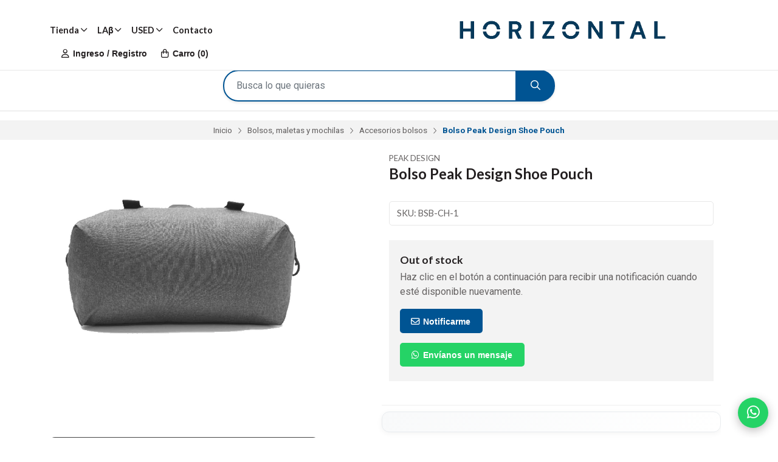

--- FILE ---
content_type: text/html; charset=utf-8
request_url: https://www.horizontalfoto.cl/bolso-peak-design-shoe-pouch
body_size: 46072
content:
<!DOCTYPE html>
<!--[if IE 9]><html class="lt-ie10" > <![endif]-->
<html class="no-js" xmlns="https://www.w3.org/1999/xhtml" xmlns:og="https://ogp.me/ns#" xmlns:fb="https://www.facebook.com/2008/fbml">
<!--<![endif]-->
<head prefix="og: http://ogp.me/ns# fb: http://ogp.me/ns/fb# product: http://ogp.me/ns/product#">
	

<title>Bolso Peak Design Shoe Pouch</title>

<!-- Google Tag Manager -->
<script>
(function(w,d,s,l,i){w[l]=w[l]||[];w[l].push({'gtm.start':
new Date().getTime(),event:'gtm.js'});var f=d.getElementsByTagName(s)[0],
j=d.createElement(s),dl=l!='dataLayer'?'&l='+l:'';j.async=true;j.src=
'https://www.googletagmanager.com/gtm.js?id='+i+dl;f.parentNode.insertBefore(j,f);
})(window,document,'script','dataLayer','GTM-W756GJD6');
</script>
<!-- End Google Tag Manager -->

<!-- Head MetaTags -->


<meta http-equiv="Content-Type" content="text/html; charset=UTF-8; ie=edge" />

<meta name="description" content="El Shoe Pouch es ultraliviano, durable y contra agua, especial para llevar tus zapatos en tu mochila o bolso de viaje." />
<meta name="robots" content="follow, all" />

<!-- Set the viewport width to device width for mobile -->
<meta name="viewport" content="width=device-width, initial-scale=1.0, user-scalable=no" />

<link rel="canonical" href="https://www.horizontalfoto.cl/bolso-peak-design-shoe-pouch">

<!-- Facebook Meta tags for Product -->
<meta property="fb:app_id" content="283643215104248" />

  <meta property="og:id" content="6253814" />
  <meta property="og:title" content="Bolso Peak Design Shoe Pouch" />
  <meta property="og:type" content="product" />
  
    
      <meta property="og:image" content="https://cdnx.jumpseller.com/horizontal/image/10226898/resize/1200/1200?1667936040" />
    
  

  
    <meta property="og:brand" content="Peak Design" />
  

  <meta property="product:is_product_shareable" content="1" />

  
    <meta property="product:original_price:amount" content="30000.0"/>
    <meta property="product:price:amount" content="30000.0"/>
     
      <meta property="product:availability" content="oos"/> 
    
   

  <meta property="product:original_price:currency" content="CLP"/>
  <meta property="product:price:currency" content="CLP"/>



<meta property="og:description" content="El Shoe Pouch es ultraliviano, durable y contra agua, especial para llevar tus zapatos en tu mochila o bolso de viaje." />
<meta property="og:url" content="https://www.horizontalfoto.cl/bolso-peak-design-shoe-pouch" />
<meta property="og:site_name" content="HorizontalFoto" />
<meta name="twitter:card" content="summary" />


<meta property="og:locale" content="en_US" />



<link rel="preconnect" href="https://images.jumpseller.com">
<link rel="preconnect" href="https://cdnx.jumpseller.com">
<link rel="preconnect" href="https://assets.jumpseller.com">
<link rel="preconnect" href="https://files.jumpseller.com">


<link rel="alternate" hreflang="es-CL" href="https://www.horizontalfoto.cl/bolso-peak-design-shoe-pouch" />


<!-- Bootstrap CSS -->

<link rel="preload" href="//assets.jumpseller.com/public/bootstrap-5.1.3-dist/css/bootstrap.min.css" as="style" onload="this.onload=null;this.rel='stylesheet'">
<noscript><link rel="stylesheet" href="https://cdnjs.cloudflare.com/ajax/libs/bootstrap/5.1.3/css/bootstrap.min.css" integrity="sha384-1BmE4kWBq78iYhFldvKuhfTAU6auU8tT94WrHftjDbrCEXSU1oBoqyl2QvZ6jIW3" crossorigin="anonymous" ></noscript>


<!-- Swiper files -->
<script src="https://cdnjs.cloudflare.com/ajax/libs/Swiper/8.0.7/swiper-bundle.min.js" integrity="sha384-9UAjEH/hWCBrpIvGlIa3Y1bFwXvceFtZIB4kEuw8dPhXHwqADmYvC1FQcyKHMVGw" crossorigin="anonymous" ></script>

<link rel="preload" href="//assets.jumpseller.com/public/swiper-8.0.7/swiper-bundle.min.css" as="style" onload="this.onload=null;this.rel='stylesheet'">
<noscript><link rel="stylesheet" href="https://cdnjs.cloudflare.com/ajax/libs/Swiper/8.0.7/swiper-bundle.min.css" integrity="sha384-PkFv3YEXftf+kllyTcVl8cCpexHu47ERzAsXp+iZ4SIAnJKl6fZh0rdtTO7YBEHb" crossorigin="anonymous" ></noscript>



<link rel="stylesheet" href="https://cdnjs.cloudflare.com/ajax/libs/toastr.js/2.1.3/toastr.min.css" integrity="sha384-YzEqZ2pBV0i9OmlTyoz75PqwTR8If8GsXBv7HLQclEVqIC3VxIt98/U94ES6CJTR" crossorigin="anonymous" >


<!-- CSS Files -->
<link rel="stylesheet" href="https://assets.jumpseller.com/store/horizontal/themes/849981/variables.min.css?1767973671" />
<link rel="stylesheet" href="https://assets.jumpseller.com/store/horizontal/themes/849981/styles.min.css?1767973671" />

<link rel="stylesheet" href="https://assets.jumpseller.com/store/horizontal/themes/849981/styles_components.min.css?1767973671" />


    <link rel="stylesheet" href="https://assets.jumpseller.com/store/horizontal/themes/849981/styles_product.min.css?1767973671" />
    



<link rel="stylesheet" href="https://assets.jumpseller.com/store/horizontal/themes/849981/styles_options.min.css?1767973671" />




<link rel="preconnect" href="https://fonts.googleapis.com">
<link rel="preconnect" href="https://fonts.gstatic.com" crossorigin>

<!-- optionally increase loading priority -->
<link rel="preload" as="style" href="https://fonts.googleapis.com/css2?family=Lato:ital,wght@0,300;0,400;0,500;0,600;0,700;0,800;0,900;1,300;1,400;1,500;1,600;1,700;1,800;1,900&family=Roboto:ital,wght@0,300;0,400;0,500;0,600;0,700;0,800;0,900;1,300;1,400;1,500;1,600;1,700;1,800;1,900&display=swap">

<!-- async CSS -->
<link rel="stylesheet" media="screen" onload="this.onload=null;this.removeAttribute('media');" href="https://fonts.googleapis.com/css2?family=Lato:ital,wght@0,300;0,400;0,500;0,600;0,700;0,800;0,900;1,300;1,400;1,500;1,600;1,700;1,800;1,900&family=Roboto:ital,wght@0,300;0,400;0,500;0,600;0,700;0,800;0,900;1,300;1,400;1,500;1,600;1,700;1,800;1,900&display=swap">

<!-- no-JS fallback -->
<noscript>
    <link rel="stylesheet" href="https://fonts.googleapis.com/css2?family=Lato:ital,wght@0,300;0,400;0,500;0,600;0,700;0,800;0,900;1,300;1,400;1,500;1,600;1,700;1,800;1,900&family=Roboto:ital,wght@0,300;0,400;0,500;0,600;0,700;0,800;0,900;1,300;1,400;1,500;1,600;1,700;1,800;1,900&display=swap">
</noscript>


<!-- jQuery -->
<script src="https://cdnjs.cloudflare.com/ajax/libs/jquery/3.5.1/jquery.min.js" integrity="sha384-ZvpUoO/+PpLXR1lu4jmpXWu80pZlYUAfxl5NsBMWOEPSjUn/6Z/hRTt8+pR6L4N2" crossorigin="anonymous" ></script>
<!-- LazySizes -->
<script src="https://cdnjs.cloudflare.com/ajax/libs/lazysizes/5.3.2/lazysizes.min.js" integrity="sha384-3gT/vsepWkfz/ff7PpWNUeMzeWoH3cDhm/A8jM7ouoAK0/fP/9bcHHR5kHq2nf+e" crossorigin="anonymous" async=''></script>
<!-- Font Awesome Icon Library -->
<link rel="stylesheet" href="//assets.jumpseller.com/public/fontawesome/pro/6.3.0/all.css">

<!-- Autocomplete search -->

<script src="https://cdn.jsdelivr.net/npm/@algolia/autocomplete-js@1.16.0/dist/umd/index.production.min.js" integrity="sha384-fZZuusWZz3FhxzgaN0ZQmDKF5cZW+HP+L8BHTjUi16SY5rRdPc75fmH2rB0Y5Xlz" crossorigin="anonymous" ></script>
<script src="//assets.jumpseller.com/public/autocomplete/jumpseller-autocomplete@1.0.0.min.js" data-suggest-categories="false" defer></script>
<style type="text/css">#store-search .aa-ClearButton:after {display: block;content: "Eliminar texto de búsqueda";}</style>


<!-- Store Favicon -->

    <link rel="apple-touch-icon" type="image/x-icon" href="https://cdnx.jumpseller.com/horizontal/image/37102373/resize/57/57?1688339617" sizes="57x57">
    <link rel="apple-touch-icon" type="image/x-icon" href="https://cdnx.jumpseller.com/horizontal/image/37102373/resize/60/60?1688339617" sizes="60x60">
    <link rel="apple-touch-icon" type="image/x-icon" href="https://cdnx.jumpseller.com/horizontal/image/37102373/resize/72/72?1688339617" sizes="72x72">
    <link rel="apple-touch-icon" type="image/x-icon" href="https://cdnx.jumpseller.com/horizontal/image/37102373/resize/76/76?1688339617" sizes="76x76">
    <link rel="apple-touch-icon" type="image/x-icon" href="https://cdnx.jumpseller.com/horizontal/image/37102373/resize/114/114?1688339617" sizes="114x114">
    <link rel="apple-touch-icon" type="image/x-icon" href="https://cdnx.jumpseller.com/horizontal/image/37102373/resize/120/120?1688339617" sizes="120x120">
    <link rel="apple-touch-icon" type="image/x-icon" href="https://cdnx.jumpseller.com/horizontal/image/37102373/resize/144/144?1688339617" sizes="144x144">
    <link rel="apple-touch-icon" type="image/x-icon" href="https://cdnx.jumpseller.com/horizontal/image/37102373/resize/152/152?1688339617" sizes="152x152">

    <link rel="icon" type="image/png" href="https://cdnx.jumpseller.com/horizontal/image/37102373/resize/196/196?1688339617" sizes="196x196">
    <link rel="icon" type="image/png" href="https://cdnx.jumpseller.com/horizontal/image/37102373/resize/160/160?1688339617" sizes="160x160">
    <link rel="icon" type="image/png" href="https://cdnx.jumpseller.com/horizontal/image/37102373/resize/96/96?1688339617" sizes="96x96">
    <link rel="icon" type="image/png" href="https://cdnx.jumpseller.com/horizontal/image/37102373/resize/32/32?1688339617" sizes="32x32">
    <link rel="icon" type="image/png" href="https://cdnx.jumpseller.com/horizontal/image/37102373/resize/16/16?1688339617" sizes="16x16">

  <meta name="msapplication-TileColor" content="#95b200">
  <meta name="theme-color" content="#ffffff">






	


<script type="application/json" id="theme-data">
  {
    "is_preview": false,
    "template": "product",
    "cart": {
      "url": "/cart",
      "debounce": 50
    },
    "language": "cl",
    "order": {
      "totalOutstanding": 0.0,
      "productsCount": 0,
      "checkoutUrl": "https://www.horizontalfoto.cl/v2/checkout/vertical/",
      "url": "/cart",
      "remainingForFreeShippingMessage": "Agrega \u003cstrong\u003e$150.000\u003c/strong\u003e a tu carrito de compras y obtén despacho gratis utilizando el método de envío \u003cstrong\u003eChilexpress\u003c/strong\u003e.",
      "minimumPurchase": {
        "conditionType": "",
        "conditionValue": 0
      }
    },
    "currency_code": "CLP",
    "translations": {
      "choose_a_time_slot": "Choose a time slot"
    }
  }
</script>

<script>
  function callonDOMLoaded(callback) {
    document.readyState === 'loading' ? window.addEventListener('DOMContentLoaded', callback) : callback();
  }
  function callonComplete(callback) {
    document.readyState === 'complete' ? callback() : window.addEventListener('load', callback);
  }
  Object.defineProperty(window, 'theme', {
    value: Object.freeze(JSON.parse(document.querySelector('#theme-data').textContent)),
    writable: false,
    configurable: false,
  });
</script>



	
	<meta name='google-site-verification' content='x9AtCCs0O4JQ1dmMR3XFhKWue9lPDkgDzBh4A4_cHsg'/> 
 <meta name="csrf-param" content="authenticity_token" />
<meta name="csrf-token" content="q9d2vmP66eCFmpmcSXBoYPlREkaVf3y0-NmyhSSpdrLag_Dbe4yt-FLzvfmxTLr1i1WD5tfDMZOTrXlW-pvx2Q" />




  <script async src="https://www.googletagmanager.com/gtag/js?id=G-XTWSZVSL4Z"></script>


  <!-- Google Tag Manager -->
    <script>(function(w,d,s,l,i){w[l]=w[l]||[];w[l].push({'gtm.start':
    new Date().getTime(),event:'gtm.js'});var f=d.getElementsByTagName(s)[0],
    j=d.createElement(s),dl=l!='dataLayer'?'&l='+l:'';j.async=true;j.src=
    'https://www.googletagmanager.com/gtm.js?id='+i+dl;f.parentNode.insertBefore(j,f);
    })(window,document,'script','dataLayer', "GTM-W756GJD6");</script>
    <!-- End Google Tag Manager -->


  <script async src="https://www.googletagmanager.com/gtag/js?id=AW-386728855"></script>


<script>
  window.dataLayer = window.dataLayer || [];

  function gtag() {
    dataLayer.push(arguments);
  }

  gtag('js', new Date());

  // custom dimensions (for OKRs metrics)
  let custom_dimension_params = { custom_map: {} };
  
  custom_dimension_params['custom_map']['dimension1'] = 'theme';
  custom_dimension_params['theme'] = "apparel";
  
  

  // Send events to Jumpseller GA Account
  // gtag('config', 'G-JBWEC7QQTS', Object.assign({}, { 'allow_enhanced_conversions': true }, custom_dimension_params));

  // Send events to Store Owner GA Account
  
  gtag('config', 'G-XTWSZVSL4Z');
  
  
  gtag('config', 'GTM-W756GJD6');
  
  
  gtag('config', 'AW-386728855', { 'allow_enhanced_conversions': true });
  

  

  let order_items = null;

  
  // view_item - a user follows a link that goes directly to a product page
  gtag('event', 'view_item', {
    currency: "CLP",
    items: [{
      item_id: "BSB-CH-1",
      item_name: "Bolso Peak Design Shoe Pouch",
      discount: "0.0",
      item_brand: "Peak Design",
      price: "30000.0",
      currency: "CLP"
    }],
    value: "30000.0",
  });

  

  
</script>








<script>
  // Pixel code

  // dont send fb events if page is rendered inside an iframe (like admin theme preview)
  if(window.self === window.top) {
    !function(f,b,e,v,n,t,s){if(f.fbq)return;n=f.fbq=function(){n.callMethod?
    n.callMethod.apply(n,arguments):n.queue.push(arguments)};if(!f._fbq)f._fbq=n;
    n.push=n;n.loaded=!0;n.version='2.0';n.agent='pljumpseller';n.queue=[];t=b.createElement(e);t.async=!0;
    t.src=v;s=b.getElementsByTagName(e)[0];s.parentNode.insertBefore(t,s)}(window,
    document,'script','https://connect.facebook.net/' + getNavigatorLocale() + '/fbevents.js');

    var data = {};

    data.currency = 'CLP';
    data.total = '0.0';
    data.products_count = '0';

    

    data.content_ids = [6253814];
    data.contents = [{"id":6253814,"quantity":1,"item_price":30000.0,"item_discount":0.0}];
    data.single_value = 30000.0;

    // Line to enable Manual Only mode.
    fbq('set', 'autoConfig', false, '3017228231729844');

    // FB Pixel Advanced Matching
    
    
    var advancedCustomerData = {
      'em' : '',
      'fn' : '',
      'ln' : '',
      'ph' : '',
      'ct' : '',
      'zp' : '',
      'country' : ''
    };

    var missingCustomerData = Object.values(advancedCustomerData).some(function(value) { return value.length == 0 });

    if(missingCustomerData) {
      fbq('init', '3017228231729844');
    } else {
      fbq('init', '3017228231729844', advancedCustomerData);
    }

    // PageView - build audience views (default FB Pixel behaviour)
    fbq('track', 'PageView');

    // AddToCart - released on page load after a product was added to cart
    

    // track conversion events, ordered by importance (not in this doc)
    // https://developers.facebook.com/docs/facebook-pixel/api-reference%23events

    
      // ViewContent - When a key page is viewed such as a product page
      
        fbq('track', 'ViewContent', {
          source: 'Jumpseller',
          value: data.single_value,
          currency: data.currency,
          content_name: document.title,
          content_type: 'product',
          content_ids: data.content_ids,
          contents: data.contents,
          referrer: document.referrer,
          userAgent: navigator.userAgent,
          language: navigator.language
        });
      

    

    function getNavigatorLocale(){
      return navigator.language.replace(/-/g,'_')
    }
  }
</script>





<script src="https://files.jumpseller.com/javascripts/dist/jumpseller-2.0.0.js" defer="defer"></script><script src="https://cdn-te.e-goi.com/tng/abstract-cc-wrapper.min.js?client_id=1524820&amp;domain=www.horizontalfoto.cl" async="async"></script>
</head>
<body class="theme-style--rounded">
	<script src="https://assets.jumpseller.com/store/horizontal/themes/849981/theme.min.js?1767973671" defer></script>

	

	

	
	<!-- begin Header -->
	<header class="header header--fixed header--bordered">
	<div class="container header-container">
		<div class="row align-items-center header-container__row">
			<!-- Nav Left -->
			<div class="col-3 d-xl-none header-container__column">
				<ul class="no-bullet d-flex justify-content-start header-toolbar">
					<!-- Menu -->
					<li class=header-toolbar__item>
						<button type=button class="button header-toolbar__link" data-bs-toggle="offcanvas" data-bs-target="#sidebar-nav" aria-controls="sidebar-nav">
							<span class="header-toolbar__icon"><i class="fa-solid fa-bars fa-fw"></i></span>
							<span class="d-none d-md-inline-block header-toolbar__text">Menú</span>
						</button>
					</li>

					<!-- ELIMINADO: Ícono búsqueda móvil
					
					<li class="header-toolbar__item d-inline-block d-xl-none">
						<button type=button class="button header-toolbar__link" data-bs-toggle="modal" data-bs-target="#store-search">
							<span class="header-toolbar__icon"><i class="fa-duotone fa-search fa-fw"></i></span>
							<span class="d-none d-md-inline-block header-toolbar__text">Buscar</span>
						</button>
					</li>
					
					-->
				</ul>
			</div>

			
			<!-- Desktop Nav -->
			<div class="col col-xl d-none d-xl-block header-container__column">
				<ul class="no-bullet d-flex justify-content-start header-nav">
					
					<li class="header-nav__item">
						
							<a role=button class="header-nav__link header-nav__link--has-dropdown">Tienda <i class="far fa-angle-down"></i></a>
							<ul class="no-bullet header-menu header-menu--level1">
								
								<li class="header-menu__subitem header-menu__subitem--has-dropdown">
									
									<a role=button class="header-menu__sublink header-menu__sublink--has-dropdown">❓Sobre la tienda <i class="far fa-angle-right"></i></a>

									<ul class="no-bullet header-menu header-menu--level2">
										
										<li class="header-menu__subitem">
											
											<a href="https://www.horizontalfoto.cl/terms-and-conditions" class="header-menu__sublink" title="Ir a Términos y condiciones ">Términos y condiciones </a>
											
										</li>
										
										<li class="header-menu__subitem">
											
											<a href="https://www.horizontalfoto.cl/refund-policy" class="header-menu__sublink" title="Ir a Devoluciones ">Devoluciones </a>
											
										</li>
										
										<li class="header-menu__subitem">
											
											<a href="/mi-envio-tiene-inconvenientes-con-chilexpress-que-debo-hacer" class="header-menu__sublink" title="Ir a Inconvenientes con el despacho">Inconvenientes con el despacho</a>
											
										</li>
										
										<li class="header-menu__subitem">
											
											<a href="https://shorturl.at/jnwUV" class="header-menu__sublink" title="Ir a Agenda tu visita a la tienda " target="_blank">Agenda tu visita a la tienda </a>
											
										</li>
										

										<li class="header-menu__subitem">
											<a href="/" class="header-menu__sublink header-menu__sublink--last" title="Ver todo ❓Sobre la tienda">Ver todo <i class="fal fa-long-arrow-right"></i></a>
										</li>
									</ul>
									
								</li>
								
								<li class="header-menu__subitem">
									
									<a href="/sport-optics" class="header-menu__sublink" title="Ir a Binoculares 🆕">Binoculares 🆕</a>
									
								</li>
								
								<li class="header-menu__subitem header-menu__subitem--has-dropdown">
									
									<a role=button class="header-menu__sublink header-menu__sublink--has-dropdown">Análogo <i class="far fa-angle-right"></i></a>

									<ul class="no-bullet header-menu header-menu--level2">
										
										<li class="header-menu__subitem">
											
											<a href="/analogo/instax" class="header-menu__sublink" title="Ir a Instax">Instax</a>
											
										</li>
										
										<li class="header-menu__subitem">
											
											<a href="/analogo" class="header-menu__sublink" title="Ir a Film Análogo">Film Análogo</a>
											
										</li>
										

										<li class="header-menu__subitem">
											<a href="/analogo" class="header-menu__sublink header-menu__sublink--last" title="Ver todo Análogo">Ver todo <i class="fal fa-long-arrow-right"></i></a>
										</li>
									</ul>
									
								</li>
								
								<li class="header-menu__subitem header-menu__subitem--has-dropdown">
									
									<a role=button class="header-menu__sublink header-menu__sublink--has-dropdown">Cámaras <i class="far fa-angle-right"></i></a>

									<ul class="no-bullet header-menu header-menu--level2">
										
										<li class="header-menu__subitem">
											
											<a href="/camaras-mf" class="header-menu__sublink" title="Ir a Cámaras Formato Medio">Cámaras Formato Medio</a>
											
										</li>
										
										<li class="header-menu__subitem header-menu__subitem--has-dropdown">
											
											<a role=button class="header-menu__sublink header-menu__sublink--has-dropdown">Cámaras Full Frame <i class="far fa-angle-right"></i></a>

											<ul class="no-bullet header-menu header-menu--level3">
												
												<li class="header-menu__subitem">
													<a href="/camaras-full-frame/camaras-canon-r" class="header-menu__sublink" title="Ir a Cámaras Canon R">Cámaras Canon R</a>
												</li>
												
												<li class="header-menu__subitem">
													<a href="/camaras-sony-full-frame" class="header-menu__sublink" title="Ir a Cámaras Sony Full Frame">Cámaras Sony Full Frame</a>
												</li>
												
												<li class="header-menu__subitem">
													<a href="/camaras-full-frame/camaras-panasonic" class="header-menu__sublink" title="Ir a Cámaras Panasonic">Cámaras Panasonic</a>
												</li>
												
												<li class="header-menu__subitem">
													<a href="/camaras/camaras-nikon-full-frame" class="header-menu__sublink" title="Ir a Cámaras Nikon Full Frame">Cámaras Nikon Full Frame</a>
												</li>
												
												<li class="header-menu__subitem">
													<a href="/camaras-full-frame/camaras-leica-m" class="header-menu__sublink" title="Ir a Cámaras Leica M">Cámaras Leica M</a>
												</li>
												
												<li class="header-menu__subitem">
													<a href="/camaras-full-frame/camaras-leica-q" class="header-menu__sublink" title="Ir a Cámaras Leica Q">Cámaras Leica Q</a>
												</li>
												
												<li class="header-menu__subitem">
													<a href="/camaras-full-frame/leica-sl" class="header-menu__sublink" title="Ir a Cámaras Leica SL">Cámaras Leica SL</a>
												</li>
												

												<li class="header-menu__subitem">
													<a href="/camaras-full-frame" class="header-menu__sublink header-menu__sublink--last" title="Ver todo Cámaras Full Frame">Ver todo <i class="fal fa-long-arrow-right"></i></a>
												</li>
											</ul>
											
										</li>
										
										<li class="header-menu__subitem header-menu__subitem--has-dropdown">
											
											<a role=button class="header-menu__sublink header-menu__sublink--has-dropdown">Cámaras APS-C <i class="far fa-angle-right"></i></a>

											<ul class="no-bullet header-menu header-menu--level3">
												
												<li class="header-menu__subitem">
													<a href="/camaras-aps-c/camaras-leica-cl" class="header-menu__sublink" title="Ir a Cámaras Leica CL">Cámaras Leica CL</a>
												</li>
												
												<li class="header-menu__subitem">
													<a href="/camaras-1/camaras-canon-aps-c" class="header-menu__sublink" title="Ir a Cámaras Canon APS-C">Cámaras Canon APS-C</a>
												</li>
												
												<li class="header-menu__subitem">
													<a href="/camaras-sony-aps-c" class="header-menu__sublink" title="Ir a Cámaras Sony APS-C">Cámaras Sony APS-C</a>
												</li>
												
												<li class="header-menu__subitem">
													<a href="/camaras/camaras-fujifilm-aps-c" class="header-menu__sublink" title="Ir a Cámaras Fujifilm APS-C">Cámaras Fujifilm APS-C</a>
												</li>
												
												<li class="header-menu__subitem">
													<a href="/camaras/camaras-nikon-aps-c" class="header-menu__sublink" title="Ir a Cámaras Nikon APS-C">Cámaras Nikon APS-C</a>
												</li>
												

												<li class="header-menu__subitem">
													<a href="/camaras-aps-c" class="header-menu__sublink header-menu__sublink--last" title="Ver todo Cámaras APS-C">Ver todo <i class="fal fa-long-arrow-right"></i></a>
												</li>
											</ul>
											
										</li>
										
										<li class="header-menu__subitem">
											
											<a href="/camaras/camaras-compactas" class="header-menu__sublink" title="Ir a Cámaras Compactas">Cámaras Compactas</a>
											
										</li>
										
										<li class="header-menu__subitem">
											
											<a href="/camaras-1/camaras-om-system" class="header-menu__sublink" title="Ir a Cámaras M4/3">Cámaras M4/3</a>
											
										</li>
										
										<li class="header-menu__subitem header-menu__subitem--has-dropdown">
											
											<a role=button class="header-menu__sublink header-menu__sublink--has-dropdown">Cámaras especiales y ActionCam <i class="far fa-angle-right"></i></a>

											<ul class="no-bullet header-menu header-menu--level3">
												
												<li class="header-menu__subitem">
													<a href="/camaras-especiales-y-actioncam/accesorios-camaras-accion-y-especiales" class="header-menu__sublink" title="Ir a Accesorios cámaras acción y especiales">Accesorios cámaras acción y especiales</a>
												</li>
												

												<li class="header-menu__subitem">
													<a href="/camaras-especiales-y-actioncam" class="header-menu__sublink header-menu__sublink--last" title="Ver todo Cámaras especiales y ActionCam">Ver todo <i class="fal fa-long-arrow-right"></i></a>
												</li>
											</ul>
											
										</li>
										

										<li class="header-menu__subitem">
											<a href="/camaras-1" class="header-menu__sublink header-menu__sublink--last" title="Ver todo Cámaras">Ver todo <i class="fal fa-long-arrow-right"></i></a>
										</li>
									</ul>
									
								</li>
								
								<li class="header-menu__subitem header-menu__subitem--has-dropdown">
									
									<a role=button class="header-menu__sublink header-menu__sublink--has-dropdown">Lentes <i class="far fa-angle-right"></i></a>

									<ul class="no-bullet header-menu header-menu--level2">
										
										<li class="header-menu__subitem header-menu__subitem--has-dropdown">
											
											<a role=button class="header-menu__sublink header-menu__sublink--has-dropdown">Para Mirrorless <i class="far fa-angle-right"></i></a>

											<ul class="no-bullet header-menu header-menu--level3">
												
												<li class="header-menu__subitem">
													<a href="/lentes/lente-canon-full-frame" class="header-menu__sublink" title="Ir a Lentes Canon R Full Frame">Lentes Canon R Full Frame</a>
												</li>
												
												<li class="header-menu__subitem">
													<a href="/para-mirrorless/lentes-canon-aps-c" class="header-menu__sublink" title="Ir a Lentes Canon APS-C">Lentes Canon APS-C</a>
												</li>
												
												<li class="header-menu__subitem">
													<a href="/sony-fe-full-frame" class="header-menu__sublink" title="Ir a Lentes Sony FE Full Frame">Lentes Sony FE Full Frame</a>
												</li>
												
												<li class="header-menu__subitem">
													<a href="/lentes/sony-e-aps-c" class="header-menu__sublink" title="Ir a Lentes Sony E APS-C">Lentes Sony E APS-C</a>
												</li>
												
												<li class="header-menu__subitem">
													<a href="/lentes/lentes-fujifilm-x" class="header-menu__sublink" title="Ir a Lentes Fujifilm X">Lentes Fujifilm X</a>
												</li>
												
												<li class="header-menu__subitem">
													<a href="/para-mirrorless/lentes-panasonic-l-full-frame" class="header-menu__sublink" title="Ir a Lentes Panasonic L ">Lentes Panasonic L </a>
												</li>
												
												<li class="header-menu__subitem">
													<a href="/nikon-z" class="header-menu__sublink" title="Ir a Lentes Nikon Z">Lentes Nikon Z</a>
												</li>
												
												<li class="header-menu__subitem">
													<a href="/para-mirrorless/lentes-leica-m" class="header-menu__sublink" title="Ir a Lentes Leica M">Lentes Leica M</a>
												</li>
												
												<li class="header-menu__subitem">
													<a href="/para-mirrorless/lentes-leica-l" class="header-menu__sublink" title="Ir a Lentes Leica L">Lentes Leica L</a>
												</li>
												
												<li class="header-menu__subitem">
													<a href="/para-mirrorless/lentes-viltrox" class="header-menu__sublink" title="Ir a Lentes Viltrox">Lentes Viltrox</a>
												</li>
												
												<li class="header-menu__subitem">
													<a href="/para-mirrorless/lentes-olympus-mzuiko" class="header-menu__sublink" title="Ir a Lentes Olympus">Lentes Olympus</a>
												</li>
												
												<li class="header-menu__subitem">
													<a href="/para-mirrorless/lentes-panasonic-m43" class="header-menu__sublink" title="Ir a Lentes Panasonic M43">Lentes Panasonic M43</a>
												</li>
												
												<li class="header-menu__subitem">
													<a href="/lentes/lentes-zeiss-mirrorless" class="header-menu__sublink" title="Ir a Lentes Zeiss Mirrorless">Lentes Zeiss Mirrorless</a>
												</li>
												
												<li class="header-menu__subitem">
													<a href="/lentes/lentes-rokinon-mirrorless" class="header-menu__sublink" title="Ir a Lentes Samyang Mirrorless">Lentes Samyang Mirrorless</a>
												</li>
												
												<li class="header-menu__subitem">
													<a href="/lentes/lentes-tamron-mirrorless" class="header-menu__sublink" title="Ir a Lentes Tamron Mirrorless">Lentes Tamron Mirrorless</a>
												</li>
												
												<li class="header-menu__subitem">
													<a href="/lentes/lentes-sigma-mirrorless" class="header-menu__sublink" title="Ir a Lentes Sigma Mirrorless">Lentes Sigma Mirrorless</a>
												</li>
												
												<li class="header-menu__subitem">
													<a href="/lentes/lentes-laowa" class="header-menu__sublink" title="Ir a Lentes Laowa Mirrorless">Lentes Laowa Mirrorless</a>
												</li>
												
												<li class="header-menu__subitem">
													<a href="/lentes/lentes-fujifilm-gfx" class="header-menu__sublink" title="Ir a Lentes Fujifilm GFX">Lentes Fujifilm GFX</a>
												</li>
												

												<li class="header-menu__subitem">
													<a href="/para-mirrorless" class="header-menu__sublink header-menu__sublink--last" title="Ver todo Para Mirrorless">Ver todo <i class="fal fa-long-arrow-right"></i></a>
												</li>
											</ul>
											
										</li>
										
										<li class="header-menu__subitem header-menu__subitem--has-dropdown">
											
											<a role=button class="header-menu__sublink header-menu__sublink--has-dropdown">Para Réflex <i class="far fa-angle-right"></i></a>

											<ul class="no-bullet header-menu header-menu--level3">
												
												<li class="header-menu__subitem">
													<a href="/lentes/lentes-tamron-reflex" class="header-menu__sublink" title="Ir a Lentes Tamron Réflex">Lentes Tamron Réflex</a>
												</li>
												
												<li class="header-menu__subitem">
													<a href="/lentes/lente-para-reflex-canon" class="header-menu__sublink" title="Ir a Lente Canon Reflex">Lente Canon Reflex</a>
												</li>
												
												<li class="header-menu__subitem">
													<a href="/tokina" class="header-menu__sublink" title="Ir a Lentes Tokina">Lentes Tokina</a>
												</li>
												
												<li class="header-menu__subitem">
													<a href="/lentes/lentes-sigma-reflex" class="header-menu__sublink" title="Ir a Lentes Sigma Réflex">Lentes Sigma Réflex</a>
												</li>
												
												<li class="header-menu__subitem">
													<a href="/lentes/lentes-rokinon-reflex" class="header-menu__sublink" title="Ir a Lentes Rokinon Réflex">Lentes Rokinon Réflex</a>
												</li>
												
												<li class="header-menu__subitem">
													<a href="/lentes/lentes-zeiss-para-reflex" class="header-menu__sublink" title="Ir a Lentes Zeiss Réflex">Lentes Zeiss Réflex</a>
												</li>
												
												<li class="header-menu__subitem">
													<a href="/lentes-laowa-reflex" class="header-menu__sublink" title="Ir a Lentes Laowa Reflex">Lentes Laowa Reflex</a>
												</li>
												
												<li class="header-menu__subitem">
													<a href="/nikon-fx" class="header-menu__sublink" title="Ir a Lentes Nikon FX">Lentes Nikon FX</a>
												</li>
												
												<li class="header-menu__subitem">
													<a href="/lentes-nikon-dx" class="header-menu__sublink" title="Ir a Lentes Nikon DX">Lentes Nikon DX</a>
												</li>
												
												<li class="header-menu__subitem">
													<a href="/tokina" class="header-menu__sublink" title="Ir a Lentes Tokina">Lentes Tokina</a>
												</li>
												
												<li class="header-menu__subitem">
													<a href="/lentes/lentes-sony-a" class="header-menu__sublink" title="Ir a Lentes Sony A">Lentes Sony A</a>
												</li>
												

												<li class="header-menu__subitem">
													<a href="/para-reflex" class="header-menu__sublink header-menu__sublink--last" title="Ver todo Para Réflex">Ver todo <i class="fal fa-long-arrow-right"></i></a>
												</li>
											</ul>
											
										</li>
										
										<li class="header-menu__subitem header-menu__subitem--has-dropdown">
											
											<a role=button class="header-menu__sublink header-menu__sublink--has-dropdown">Por montura <i class="far fa-angle-right"></i></a>

											<ul class="no-bullet header-menu header-menu--level3">
												
												<li class="header-menu__subitem">
													<a href="/por-montura/montura-sony-e" class="header-menu__sublink" title="Ir a Montura Sony E">Montura Sony E</a>
												</li>
												
												<li class="header-menu__subitem">
													<a href="/por-montura/fujifilm-x" class="header-menu__sublink" title="Ir a Fujifilm X">Fujifilm X</a>
												</li>
												
												<li class="header-menu__subitem">
													<a href="/por-montura/fujifilm-gf" class="header-menu__sublink" title="Ir a Fujifilm GF">Fujifilm GF</a>
												</li>
												
												<li class="header-menu__subitem">
													<a href="/por-montura/canon-ef" class="header-menu__sublink" title="Ir a Canon EF">Canon EF</a>
												</li>
												
												<li class="header-menu__subitem">
													<a href="/por-montura/canon-rf" class="header-menu__sublink" title="Ir a Canon RF">Canon RF</a>
												</li>
												
												<li class="header-menu__subitem">
													<a href="/canon-ef-s" class="header-menu__sublink" title="Ir a Canon EF-S">Canon EF-S</a>
												</li>
												
												<li class="header-menu__subitem">
													<a href="/por-montura/canon-ef-m" class="header-menu__sublink" title="Ir a Canon EF-M">Canon EF-M</a>
												</li>
												
												<li class="header-menu__subitem">
													<a href="/por-montura/nikon-f" class="header-menu__sublink" title="Ir a Nikon F">Nikon F</a>
												</li>
												
												<li class="header-menu__subitem">
													<a href="/por-montura/nikon-z" class="header-menu__sublink" title="Ir a Nikon Z">Nikon Z</a>
												</li>
												
												<li class="header-menu__subitem">
													<a href="/por-montura/leica-m" class="header-menu__sublink" title="Ir a Leica M">Leica M</a>
												</li>
												
												<li class="header-menu__subitem">
													<a href="/por-montura/leica-l-l-aliance" class="header-menu__sublink" title="Ir a Leica L (L-Aliance)">Leica L (L-Aliance)</a>
												</li>
												
												<li class="header-menu__subitem">
													<a href="/micro-4/3" class="header-menu__sublink" title="Ir a Micro 4/3">Micro 4/3</a>
												</li>
												

												<li class="header-menu__subitem">
													<a href="/por-montura" class="header-menu__sublink header-menu__sublink--last" title="Ver todo Por montura">Ver todo <i class="fal fa-long-arrow-right"></i></a>
												</li>
											</ul>
											
										</li>
										
										<li class="header-menu__subitem">
											
											<a href="/lentes/adaptadores-para-lentes" class="header-menu__sublink" title="Ir a Adaptadores para lentes">Adaptadores para lentes</a>
											
										</li>
										

										<li class="header-menu__subitem">
											<a href="/lentes" class="header-menu__sublink header-menu__sublink--last" title="Ver todo Lentes">Ver todo <i class="fal fa-long-arrow-right"></i></a>
										</li>
									</ul>
									
								</li>
								
								<li class="header-menu__subitem header-menu__subitem--has-dropdown">
									
									<a role=button class="header-menu__sublink header-menu__sublink--has-dropdown">Trípodes y soportes <i class="far fa-angle-right"></i></a>

									<ul class="no-bullet header-menu header-menu--level2">
										
										<li class="header-menu__subitem">
											
											<a href="/tripodes/tripodes-leofoto" class="header-menu__sublink" title="Ir a Trípodes">Trípodes</a>
											
										</li>
										
										<li class="header-menu__subitem header-menu__subitem--has-dropdown">
											
											<a role=button class="header-menu__sublink header-menu__sublink--has-dropdown">Accesorios Trípodes <i class="far fa-angle-right"></i></a>

											<ul class="no-bullet header-menu header-menu--level3">
												
												<li class="header-menu__subitem">
													<a href="/cabezales-1" class="header-menu__sublink" title="Ir a Rotulas y Cabezales">Rotulas y Cabezales</a>
												</li>
												
												<li class="header-menu__subitem">
													<a href="/galletas-y-l-plate" class="header-menu__sublink" title="Ir a Galletas y L-Plate">Galletas y L-Plate</a>
												</li>
												
												<li class="header-menu__subitem">
													<a href="/tripodes/accesorios-tripodes/accesorios-de-zapata" class="header-menu__sublink" title="Ir a Accesorios de zapata">Accesorios de zapata</a>
												</li>
												
												<li class="header-menu__subitem">
													<a href="/tripodes/accesorios-tripodes/pinzas" class="header-menu__sublink" title="Ir a Pinzas">Pinzas</a>
												</li>
												
												<li class="header-menu__subitem">
													<a href="/tripodes/accesorios-tripodes/varios" class="header-menu__sublink" title="Ir a Varios">Varios</a>
												</li>
												

												<li class="header-menu__subitem">
													<a href="/tripodes/accesorios-tripodes" class="header-menu__sublink header-menu__sublink--last" title="Ver todo Accesorios Trípodes">Ver todo <i class="fal fa-long-arrow-right"></i></a>
												</li>
											</ul>
											
										</li>
										

										<li class="header-menu__subitem">
											<a href="/tripodes" class="header-menu__sublink header-menu__sublink--last" title="Ver todo Trípodes y soportes">Ver todo <i class="fal fa-long-arrow-right"></i></a>
										</li>
									</ul>
									
								</li>
								
								<li class="header-menu__subitem header-menu__subitem--has-dropdown">
									
									<a role=button class="header-menu__sublink header-menu__sublink--has-dropdown">Filtros <i class="far fa-angle-right"></i></a>

									<ul class="no-bullet header-menu header-menu--level2">
										
										<li class="header-menu__subitem">
											
											<a href="/filtros/filtros-uv" class="header-menu__sublink" title="Ir a Filtros UV">Filtros UV</a>
											
										</li>
										
										<li class="header-menu__subitem">
											
											<a href="/filtros/filtros-nd" class="header-menu__sublink" title="Ir a Filtros ND">Filtros ND</a>
											
										</li>
										
										<li class="header-menu__subitem">
											
											<a href="/filtros-polarizados" class="header-menu__sublink" title="Ir a Filtros Polarizados">Filtros Polarizados</a>
											
										</li>
										
										<li class="header-menu__subitem">
											
											<a href="/sistemas-de-filtros-cuadrado" class="header-menu__sublink" title="Ir a Sistemas de filtros cuadrado">Sistemas de filtros cuadrado</a>
											
										</li>
										

										<li class="header-menu__subitem">
											<a href="/filtros" class="header-menu__sublink header-menu__sublink--last" title="Ver todo Filtros">Ver todo <i class="fal fa-long-arrow-right"></i></a>
										</li>
									</ul>
									
								</li>
								
								<li class="header-menu__subitem header-menu__subitem--has-dropdown">
									
									<a role=button class="header-menu__sublink header-menu__sublink--has-dropdown">Bolsos, maletas y mochilas <i class="far fa-angle-right"></i></a>

									<ul class="no-bullet header-menu header-menu--level2">
										
										<li class="header-menu__subitem">
											
											<a href="/bolsos/bolsos" class="header-menu__sublink" title="Ir a Bolsos">Bolsos</a>
											
										</li>
										
										<li class="header-menu__subitem">
											
											<a href="/bolsos/mochilas" class="header-menu__sublink" title="Ir a Mochilas">Mochilas</a>
											
										</li>
										
										<li class="header-menu__subitem">
											
											<a href="/bolsos/maletas" class="header-menu__sublink" title="Ir a Maletas">Maletas</a>
											
										</li>
										
										<li class="header-menu__subitem">
											
											<a href="/bolsos/accesorios-bolsos" class="header-menu__sublink" title="Ir a Accesorios bolsos">Accesorios bolsos</a>
											
										</li>
										

										<li class="header-menu__subitem">
											<a href="/bolsos" class="header-menu__sublink header-menu__sublink--last" title="Ver todo Bolsos, maletas y mochilas">Ver todo <i class="fal fa-long-arrow-right"></i></a>
										</li>
									</ul>
									
								</li>
								
								<li class="header-menu__subitem">
									
									<a href="/correas" class="header-menu__sublink" title="Ir a Correas">Correas</a>
									
								</li>
								
								<li class="header-menu__subitem header-menu__subitem--has-dropdown">
									
									<a role=button class="header-menu__sublink header-menu__sublink--has-dropdown">Almacenamiento <i class="far fa-angle-right"></i></a>

									<ul class="no-bullet header-menu header-menu--level2">
										
										<li class="header-menu__subitem">
											
											<a href="/almacenamiento/tarjetas-sd" class="header-menu__sublink" title="Ir a Tarjetas de memoria">Tarjetas de memoria</a>
											
										</li>
										
										<li class="header-menu__subitem">
											
											<a href="/almacenamiento/discos-duros" class="header-menu__sublink" title="Ir a Discos Duros">Discos Duros</a>
											
										</li>
										
										<li class="header-menu__subitem">
											
											<a href="/almacenamiento/lectores" class="header-menu__sublink" title="Ir a Lectores">Lectores</a>
											
										</li>
										

										<li class="header-menu__subitem">
											<a href="/almacenamiento" class="header-menu__sublink header-menu__sublink--last" title="Ver todo Almacenamiento">Ver todo <i class="fal fa-long-arrow-right"></i></a>
										</li>
									</ul>
									
								</li>
								
								<li class="header-menu__subitem">
									
									<a href="/baterias-y-cargadores" class="header-menu__sublink" title="Ir a Baterías, cables y cargadores">Baterías, cables y cargadores</a>
									
								</li>
								
								<li class="header-menu__subitem header-menu__subitem--has-dropdown">
									
									<a role=button class="header-menu__sublink header-menu__sublink--has-dropdown">Iluminación <i class="far fa-angle-right"></i></a>

									<ul class="no-bullet header-menu header-menu--level2">
										
										<li class="header-menu__subitem">
											
											<a href="/medidores-de-luz" class="header-menu__sublink" title="Ir a Fotómetros ">Fotómetros </a>
											
										</li>
										
										<li class="header-menu__subitem">
											
											<a href="/iluminacion/fondos-de-papel" class="header-menu__sublink" title="Ir a Fondos de papel">Fondos de papel</a>
											
										</li>
										
										<li class="header-menu__subitem">
											
											<a href="/iluminacion/canones-led" class="header-menu__sublink" title="Ir a Cañones LED">Cañones LED</a>
											
										</li>
										
										<li class="header-menu__subitem">
											
											<a href="/iluminacion/flash-de-zapata" class="header-menu__sublink" title="Ir a Flash de zapata">Flash de zapata</a>
											
										</li>
										
										<li class="header-menu__subitem">
											
											<a href="/iluminacion/flash-de-estudio" class="header-menu__sublink" title="Ir a Flash de estudio">Flash de estudio</a>
											
										</li>
										
										<li class="header-menu__subitem header-menu__subitem--has-dropdown">
											
											<a role=button class="header-menu__sublink header-menu__sublink--has-dropdown">Accesorios iluminación <i class="far fa-angle-right"></i></a>

											<ul class="no-bullet header-menu header-menu--level3">
												
												<li class="header-menu__subitem">
													<a href="/softbox" class="header-menu__sublink" title="Ir a Softbox">Softbox</a>
												</li>
												
												<li class="header-menu__subitem">
													<a href="/iluminacion/accesorios-iluminacion/paraguas" class="header-menu__sublink" title="Ir a Paraguas">Paraguas</a>
												</li>
												
												<li class="header-menu__subitem">
													<a href="/iluminacion/accesorios-iluminacion/accesorios-led" class="header-menu__sublink" title="Ir a Accesorios LED">Accesorios LED</a>
												</li>
												

												<li class="header-menu__subitem">
													<a href="/iluminacion/accesorios-iluminacion" class="header-menu__sublink header-menu__sublink--last" title="Ver todo Accesorios iluminación">Ver todo <i class="fal fa-long-arrow-right"></i></a>
												</li>
											</ul>
											
										</li>
										

										<li class="header-menu__subitem">
											<a href="/iluminacion" class="header-menu__sublink header-menu__sublink--last" title="Ver todo Iluminación">Ver todo <i class="fal fa-long-arrow-right"></i></a>
										</li>
									</ul>
									
								</li>
								
								<li class="header-menu__subitem header-menu__subitem--has-dropdown">
									
									<a role=button class="header-menu__sublink header-menu__sublink--has-dropdown">Video <i class="far fa-angle-right"></i></a>

									<ul class="no-bullet header-menu header-menu--level2">
										
										<li class="header-menu__subitem">
											
											<a href="/camaras-1/videocamaras" class="header-menu__sublink" title="Ir a Videocámaras">Videocámaras</a>
											
										</li>
										
										<li class="header-menu__subitem">
											
											<a href="/video/mezcladores" class="header-menu__sublink" title="Ir a Mezcladores">Mezcladores</a>
											
										</li>
										
										<li class="header-menu__subitem">
											
											<a href="/estabilizadores" class="header-menu__sublink" title="Ir a Estabilizadores">Estabilizadores</a>
											
										</li>
										
										<li class="header-menu__subitem">
											
											<a href="/video/microfonos" class="header-menu__sublink" title="Ir a Microfonos">Microfonos</a>
											
										</li>
										
										<li class="header-menu__subitem">
											
											<a href="/video/monitores" class="header-menu__sublink" title="Ir a Monitores">Monitores</a>
											
										</li>
										

										<li class="header-menu__subitem">
											<a href="/video" class="header-menu__sublink header-menu__sublink--last" title="Ver todo Video">Ver todo <i class="fal fa-long-arrow-right"></i></a>
										</li>
									</ul>
									
								</li>
								
								<li class="header-menu__subitem">
									
									<a href="/accesorios-telefono" class="header-menu__sublink" title="Ir a Fotografía y video con Movil">Fotografía y video con Movil</a>
									
								</li>
								
								<li class="header-menu__subitem header-menu__subitem--has-dropdown">
									
									<a role=button class="header-menu__sublink header-menu__sublink--has-dropdown">Capture One PRO <i class="far fa-angle-right"></i></a>

									<ul class="no-bullet header-menu header-menu--level2">
										
										<li class="header-menu__subitem">
											
											<a href="/capture-one" class="header-menu__sublink" title="Ir a Licencias ">Licencias </a>
											
										</li>
										
										<li class="header-menu__subitem">
											
											<a href="https://www.captureone.com/es/activate" class="header-menu__sublink" title="Ir a ¿Como activar C1 ?" target="_blank">¿Como activar C1 ?</a>
											
										</li>
										

										<li class="header-menu__subitem">
											<a href="/capture-one" class="header-menu__sublink header-menu__sublink--last" title="Ver todo Capture One PRO">Ver todo <i class="fal fa-long-arrow-right"></i></a>
										</li>
									</ul>
									
								</li>
								
								<li class="header-menu__subitem">
									
									<a href="/giftcard-horizontal" class="header-menu__sublink" title="Ir a 🎁 Giftcard para regalo ">🎁 Giftcard para regalo </a>
									
								</li>
								

								<li class="header-menu__subitem">
									<a href="/" class="header-menu__sublink header-menu__sublink--last" title="Ver todo Tienda">Ver todo <i class="fal fa-long-arrow-right"></i></a>
								</li>
							</ul>
						
					</li>
					
					<li class="header-nav__item">
						
							<a role=button class="header-nav__link header-nav__link--has-dropdown">LAβ <i class="far fa-angle-down"></i></a>
							<ul class="no-bullet header-menu header-menu--level1">
								
								<li class="header-menu__subitem">
									
									<a href="/lab-gallery" class="header-menu__sublink" title="Ir a 🖼️ Gallery">🖼️ Gallery</a>
									
								</li>
								
								<li class="header-menu__subitem">
									
									<a href="/club" class="header-menu__sublink" title="Ir a ✏️ Blog">✏️ Blog</a>
									
								</li>
								
								<li class="header-menu__subitem">
									
									<a href="/horizonbook" class="header-menu__sublink" title="Ir a 📕 Books">📕 Books</a>
									
								</li>
								
								<li class="header-menu__subitem">
									
									<a href="/actividades" class="header-menu__sublink" title="Ir a 📸 Event">📸 Event</a>
									
								</li>
								
								<li class="header-menu__subitem">
									
									<a href="https://printspot.io/horizontal/" class="header-menu__sublink" title="Ir a 🖨️ LAβ PrintCenter " target="_blank">🖨️ LAβ PrintCenter </a>
									
								</li>
								
								<li class="header-menu__subitem">
									
									<a href="https://www.youtube.com/@horizontal7846" class="header-menu__sublink" title="Ir a 📺 ShutterShow" target="_blank">📺 ShutterShow</a>
									
								</li>
								

								<li class="header-menu__subitem">
									<a href="/" class="header-menu__sublink header-menu__sublink--last" title="Ver todo LAβ">Ver todo <i class="fal fa-long-arrow-right"></i></a>
								</li>
							</ul>
						
					</li>
					
					<li class="header-nav__item">
						
							<a role=button class="header-nav__link header-nav__link--has-dropdown">USED <i class="far fa-angle-down"></i></a>
							<ul class="no-bullet header-menu header-menu--level1">
								
								<li class="header-menu__subitem">
									
									<a href="https://www.used.cl" class="header-menu__sublink" title="Ir a 🌳 Tienda de productos usados" target="_blank">🌳 Tienda de productos usados</a>
									
								</li>
								
								<li class="header-menu__subitem">
									
									<a href="https://www.used.cl/quiero-vender-mis-equipos-como-lo-hago" class="header-menu__sublink" title="Ir a 🌱 Condiciones para vendedores" target="_blank">🌱 Condiciones para vendedores</a>
									
								</li>
								

								<li class="header-menu__subitem">
									<a href="https://www.used.cl" class="header-menu__sublink header-menu__sublink--last" title="Ver todo USED">Ver todo <i class="fal fa-long-arrow-right"></i></a>
								</li>
							</ul>
						
					</li>
					
					<li class="header-nav__item">
						
						<a href="/contact" class="header-nav__link" title="Ir a Contacto">Contacto</a>
						
					</li>
					
				</ul>
			</div>
			

			<!-- Brand - CAMBIADO: Ahora ocupa 2 columnas centrales para ser más grande -->
			<div class="col-6 text-center header-container__column">
				<a href="https://www.horizontalfoto.cl" class=header-container__brand title="Ir al Inicio">
					
					<picture class=header-container__picture>
						<source media="screen and (max-width: 575px)" srcset="https://assets.jumpseller.com/store/horizontal/themes/849981/settings/0e2c2ba6122d52372171/New%20logo.gif?1765293939">
						<source media="screen and (min-width: 576px)" srcset="https://assets.jumpseller.com/store/horizontal/themes/849981/settings/43340ec315c0c170465c/New%20logo.gif?1765293919">
						<img alt="Logo HorizontalFoto" class=header-container__logo src="https://assets.jumpseller.com/store/horizontal/themes/849981/settings/43340ec315c0c170465c/New%20logo.gif?1765293919" srcset="https://assets.jumpseller.com/store/horizontal/themes/849981/settings/43340ec315c0c170465c/New%20logo.gif?1765293919">
					</picture>
					
				</a>

				<style type="text/css">
					
					/*	max-width 575px - ULTRA COMPRIMIDO: Header 50% más bajo en móvil */
					@media only screen and (max-width: 575px) {
						.header-container__brand {height:60px!important;}
						.header-container__row {min-height:60px!important;}
						.header-toolbar__link {padding:8px 12px!important;}
						.header-toolbar__icon {font-size:16px!important;}
						.header-container {padding:5px 0!important;}
					}
					/*	min-width 576px  */
					@media only screen and (min-width: 576px) {
						.header-container__brand {height:60px!important;}
					}
					
				</style>
			</div>

			<!-- Nav Right -->
			<div class="col-3 header-container__column">
				<ul class="no-bullet d-flex justify-content-end header-toolbar">
					

					<!-- ELIMINADO: Selector de idioma
					
					-->

					<!-- ELIMINADO: Ícono búsqueda desktop
					
					<li class="header-toolbar__item d-none d-xl-inline-block">
						<button type=button class="button header-toolbar__link" data-bs-toggle="modal" data-bs-target="#store-search">
							<span class="header-toolbar__icon"><i class="fa-duotone fa-search fa-fw"></i></span>
							<span class="d-none d-md-inline-block header-toolbar__text">Buscar</span>
						</button>
					</li>
					
					-->

					
					<!-- Customer -->
					<li class=header-toolbar__item>
						
						<a href="/customer/login" class="button header-toolbar__link" title="Ingresa o Regístrate">
						
							<span class="header-toolbar__icon"><i class="fa-regular fa-user fa-fw"></i></span>
							<span class="d-none d-md-inline-block header-toolbar__text">Ingreso / Registro</span>
						</a>
					</li>
					

					
					<!-- Cart -->
					<li class=header-toolbar__item>
						<button type=button class="button header-toolbar__link" data-bs-toggle="offcanvas" data-bs-target="#sidebar-cart" aria-controls="sidebar-cart">
							<span class="header-toolbar__icon header-toolbar__icon--cart"><i class="fa-regular fa-bag-shopping fa-fw"></i></span>
							<span class="d-none d-md-inline-block header-toolbar__text header-toolbar__text--name">Carro</span>
							<span class="header-toolbar__text header-toolbar__text--counter">(<div>0</div>)</span>
						</button>
					</li>
					
				</ul>
			</div>
		</div>
		<!-- end .header-container__row -->
	</div>
	<!-- end .header-container -->
</header>

<!-- NUEVA: Barra de búsqueda sticky - REPLICANDO LAYOUT DEL HEADER -->

<div class="search-bar search-bar--sticky" id="search-bar">
	<div class="container search-bar-container">
		<div class="row align-items-center search-bar-container__row">
			<!-- Columnas laterales - SOLO EN DESKTOP -->
			<div class="col col-xl d-none d-xl-block search-bar-container__column"></div>
			
			<!-- Columna central - search bar - MÓVIL: ancho completo, DESKTOP: col-6 -->
			<div class="col-12 col-xl-6 text-center search-bar-container__column">
				<div class="search-bar__input">
					<div class="input-group">
						<input type="text" class="form-control search-bar__field" placeholder="Busca lo que quieras" id="search-input">
						<button class="btn search-bar__button" type="button" onclick="performSearch()">
							<i class="far fa-search fa-fw"></i>
						</button>
					</div>
				</div>
			</div>
			
			<!-- Columna derecha - SOLO EN DESKTOP -->
			<div class="col-3 d-none d-xl-block search-bar-container__column"></div>
		</div>
	</div>
</div>

<style>
.search-bar {
	background: transparent;
	padding: 15px 0;
	border-bottom: 1px solid #e0e0e0;
	position: sticky;
	top: 100px;
	z-index: 50; /* Z-index bajo para que menús pasen por encima */
	transition: all 0.3s ease;
}

.search-bar__input {
	background: #fff;
	border-radius: 25px;
	box-shadow: 0 2px 4px rgba(0,0,0,0.1);
	position: relative;
	z-index: 50;
}

/* MENÚS CON Z-INDEX ALTO - SOLUCIÓN SIMPLE */
.header-nav__item {
	position: relative;
}

.header-menu--level1,
.header-dropdown {
	position: absolute !important;
	z-index: 9999 !important; /* Z-index muy alto */
}

.header-menu--level2,
.header-menu--level3 {
	position: absolute !important;
	z-index: 10000 !important; /* Aún más alto para submenús */
}

/* Menús con hover normal - sin JavaScript complejo */
.header-nav__item .header-menu--level1,
.header-nav__item .header-dropdown {
	opacity: 0;
	visibility: hidden;
	transform: translateY(-10px);
	transition: all 0.2s ease;
	pointer-events: none;
}

.header-nav__item:hover .header-menu--level1,
.header-nav__item:hover .header-dropdown {
	opacity: 1;
	visibility: visible;
	transform: translateY(0);
	pointer-events: auto;
}

/* Móvil */
@media (max-width: 768px) {
	.search-bar {
		padding: 1px 0;
		top: 70px; /* Reducido para header más compacto */
	}
	
	.search-bar__input {
		transform: scale(0.75);
		transform-origin: center;
	}
}

.search-bar__field {
	border: 2px solid #005493;
	border-radius: 25px 0 0 25px;
	padding: 12px 20px;
	font-size: 16px;
}

.search-bar__button {
	border: 2px solid #005493;
	background: #005493;
	color: white;
	border-radius: 0 25px 25px 0;
	padding: 12px 20px;
}

.search-bar__button:hover {
	background: #003d6b;
	border-color: #003d6b;
}

.search-bar--hidden {
	transform: translateY(-100%);
	opacity: 0;
}
</style>

<script>
let lastScrollTop = 0;
const searchBar = document.getElementById('search-bar');

window.addEventListener('scroll', function() {
	let scrollTop = window.pageYOffset || document.documentElement.scrollTop;
	
	if (scrollTop > 100) {
		// Fuera del top - siempre ocultar
		searchBar.classList.add('search-bar--hidden');
	} else {
		// En el top (scrollTop <= 100) - siempre mostrar
		searchBar.classList.remove('search-bar--hidden');
	}
	
	lastScrollTop = scrollTop;
});

function performSearch() {
	const query = document.getElementById('search-input').value;
	if (query.trim()) {
		window.location.href = '/search?q=' + encodeURIComponent(query);
	}
}

// Allow Enter key to trigger search
document.getElementById('search-input').addEventListener('keypress', function(e) {
	if (e.key === 'Enter') {
		performSearch();
	}
});
</script>

	<!-- end Header -->
	

	<!--
		Do NOT place any code here, between the Header and the Main container elements
	-->

	<div class="main-container">
		
		
		
			





		
		
		

		



<!-- Store Breadcrumbs -->
<section class="container-fluid text-center store-breadcrumbs">
	<ul class="no-bullet store-breadcrumbs__list">
		
		
		<li class="store-breadcrumbs__item"><a href="/" class="store-breadcrumbs__link" title="Volver a Inicio">Inicio</a></li>
		<li class="store-breadcrumbs__arrow"><i class="fal fa-angle-right fa-fw"></i></li>
		
		
		
		<li class="store-breadcrumbs__item"><a href="/bolsos" class="store-breadcrumbs__link" title="Volver a Bolsos, maletas y mochilas">Bolsos, maletas y mochilas</a></li>
		<li class="store-breadcrumbs__arrow"><i class="fal fa-angle-right fa-fw"></i></li>
		
		
		
		<li class="store-breadcrumbs__item"><a href="/bolsos/accesorios-bolsos" class="store-breadcrumbs__link" title="Volver a Accesorios bolsos">Accesorios bolsos</a></li>
		<li class="store-breadcrumbs__arrow"><i class="fal fa-angle-right fa-fw"></i></li>
		
		
		 
		<li class="store-breadcrumbs__item store-breadcrumbs__item--current">Bolso Peak Design Shoe Pouch</li> 
		
		
	</ul>
</section>
<!-- end .store-breadcrumbs -->



<!-- Product Main -->
<section class="container-fluid product-main">
	<div class="container product-main__container">
		<div class="row product-main__wrapper trsn" style="max-width: 100%; overflow-x: hidden; box-sizing: border-box;">
			<!-- Product Heading -->
			<div class="col-12 product-heading">
	
	<span class="product-heading__brand product-heading__brand--uppercase">Peak Design</span>
	

	<h1 class="product-heading__title">Bolso Peak Design Shoe Pouch</h1>

	

	
	
	
	<span class="product-heading__subtitle">Precio</span>
	<h2 class="product-heading__pricing">$30.000</h2>
	


	

	<!-- REMOVIDO: Descripción del producto -->
	<!-- 
	
	


<div class="product-description">
	<h3 class="product-description__content"><p>El <strong>Shoe Pouch</strong> es ultraliviano, durable y contra agua, especial para llevar tus zapatos en tu mochila o bolso de viaje.</p><figure><iframe width="500" height="281" src="//www.youtube.com/embed/bHqTTzCAlzw" frameborder="0" allowfullscreen=""></iframe></figure></h3>
</div>

	
	-->
</div>
<!-- end .product-heading -->

			<!-- Product Gallery -->
			







<div class="col-12 col-md-6 col-lg-5 text-center product-gallery">
	
	<img  alt="Bolso Peak Design Shoe Pouch " class=product-gallery__image src="https://cdnx.jumpseller.com/horizontal/image/10226898/resize/610/610?1667936040" width="610" height="610">
	

	

	<!-- NUEVA: Sección de métodos de pago REUBICADA desde product_form -->
	<!-- Posicionada debajo del gallery para balancear el layout -->
	<div class="product-payment-methods-gallery mt-4">
		<div class="payment-methods-container">
			<div class="custom-cuotas text-center p-3">
				<div class="payment-info d-flex align-items-center justify-content-center flex-wrap">
					<i class="fa fa-credit-card me-2" aria-hidden="true"></i>
					<span class="me-2">3, 6, o 9 Cuotas <strong>SIN INTERÉS</strong> usando</span>
					<img src="https://assets.jumpseller.com/store/horizontal/themes/460477/mpgo.png?1752877677" alt="Mercado Pago" class="logo ms-1" height="24">
				</div>
			</div>
			
			<!-- Sección de descuento por transferencia -->
			<div class="transfer-discount text-center p-3">
				<p class="custom-transf text-center">
					<i class="fa fa-money" aria-hidden="true"></i> 
					Súmale un 5% de dcto con <b>PAGOS CON TRANSFERENCIA</b>
				</p>
				<!-- REMOVIDO: Imagen de transferencia bancaria que sobraba -->
			</div>
		</div>
	</div>
</div>
<!-- end .product-gallery -->

<!-- NUEVO: CSS para la sección de métodos de pago en gallery + SWIPER CONTAINMENT -->
<style>
/* SWIPER OVERFLOW FIX - CRÍTICO */
.product-gallery {
	max-width: 100%;
	overflow-x: hidden;
	box-sizing: border-box;
}

.swiper,
.product-gallery__slider,
.product-gallery__slider--main,
.product-gallery__slider--thumbs {
	max-width: 100% !important;
	overflow: hidden !important;
	box-sizing: border-box !important;
}

.swiper-wrapper {
	max-width: 100% !important;
	box-sizing: border-box !important;
}

.swiper-slide,
.product-gallery__slide,
.product-gallery__thumb {
	max-width: 100% !important;
	box-sizing: border-box !important;
}

.product-gallery__image,
.product-gallery__image--thumb {
	max-width: 100% !important;
	height: auto !important;
	box-sizing: border-box !important;
}
.product-payment-methods-gallery {
	width: 100%;
	max-width: 100%;
	overflow: hidden;
	box-sizing: border-box;
}

.payment-methods-container {
	display: flex;
	flex-direction: column;
	gap: 16px; /* NUEVO: Separación entre tarjetitas */
	max-width: 100%;
	overflow: hidden;
	box-sizing: border-box;
}

/* ACTUALIZADO: Tarjetita de cuotas - background uniforme */
.custom-cuotas {
	display: block;
	text-align: center;
	background-color: #444;
	color: white;
	font-size: 14px !important;
	padding: 15px 20px;
	font-weight: 300;
	border-radius: 8px;
	margin: 0;
	/* AGREGADO: Efectos de tarjetita */
	box-shadow: 0 4px 8px rgba(0,0,0,0.2);
	transition: transform 0.2s ease, box-shadow 0.2s ease;
	width: 100%;
}

.custom-cuotas:hover {
	transform: translateY(-2px);
	box-shadow: 0 6px 12px rgba(0,0,0,0.15);
}

.payment-info {
	gap: 8px;
	max-width: 100%;
	word-wrap: break-word;
	overflow-wrap: break-word;
}

.custom-cuotas i {
	color: #28a745; /* Verde se mantiene visible en fondo oscuro */
	font-size: 18px;
}

.custom-cuotas .logo {
	max-height: 24px;
	width: auto;
	filter: brightness(1.2) drop-shadow(0 1px 2px rgba(0,0,0,0.3)); /* Más brillo para fondo oscuro */
}

.custom-cuotas strong {
	color: #ff6b6b; /* Rojo más claro para fondo oscuro */
	font-weight: 700;
}

.custom-cuotas span {
	color: white; /* Asegurar texto blanco */
}

/* ACTUALIZADO: Tarjetita de transferencia - background uniforme */
.transfer-discount {
	display: block;
	text-align: center;
	background-color: #444;
	color: white;
	font-size: 14px !important;
	padding: 15px 20px;
	font-weight: 300;
	border-radius: 8px;
	margin: 0;
	/* AGREGADO: Efectos de tarjetita */
	box-shadow: 0 4px 8px rgba(0,0,0,0.2);
	transition: transform 0.2s ease, box-shadow 0.2s ease;
	width: 100%;
}

.transfer-discount:hover {
	transform: translateY(-2px);
	box-shadow: 0 6px 12px rgba(0,0,0,0.15);
}

.custom-transf {
	margin: 0;
	padding: 0;
	background: none;
	box-shadow: none;
	color: inherit;
	font-size: inherit;
	font-weight: inherit;
	border-radius: 0;
	width: auto;
	text-align: inherit;
	max-width: 100%;
	word-wrap: break-word;
	overflow-wrap: break-word;
}

.custom-transf i {
	color: #ffc107; /* Amarillo visible en fondo oscuro */
	font-size: 16px;
	margin-right: 8px;
}

.custom-transf b {
	color: white; /* Texto blanco para fondo oscuro */
	font-weight: 700;
}

/* CSS de imagen removido - ya no hay imagen en transfer-discount */

/* Responsive */
@media (max-width: 768px) {
	.payment-info {
		flex-direction: column;
		text-align: center;
		gap: 8px;
	}
	
	.custom-cuotas {
		font-size: 14px;
	}
	
	.custom-transf {
		font-size: 13px;
	}
}
</style>

			<!-- Product Info -->
			<div class="col-12 col-md-6 offset-lg-1 text-start product-info">
	<div class="row product-info__wrapper">
		
<div class="col-12 product-availability">
	<div class="row align-items-stretch product-availability__wrapper">
		
			
				
				<div class="col-12 col-sm product-availability__column">
					<span class="product-availability__value product-availability__value--uppercase product-availability__value--sku">SKU: BSB-CH-1</span>
				</div>
				<!-- end .product-availability__column -->
				
			
		

		
	</div>
</div>
<!-- end .product-availability__details -->


		
			
				<div class="col-12 product-status">
	<div class="product-status__wrapper">
		
			<h3 class="product-status__title">Out of stock</h3>
			
				<p class="product-status__text">Haz clic en el botón a continuación para recibir una notificación cuando esté disponible nuevamente.</p>
			
		

		
			
				<a id="back-in-stock" href="/back_in_stock/6253814" target="_blank" class="button button--rounded button--secondary button--radius product-status__button" title="Notificarme"><i class="far fa-envelope fa-fw"></i> Notificarme</a>
			
		


		
		<br>
		<a href="https://api.whatsapp.com/send?phone=56979447965" class="button button--rounded product-status__whatsapp" title="Envíanos un mensaje por Whatsapp" target="_blank"><i class="fab fa-whatsapp fa-fw"></i> Envíanos un mensaje</a>
		
	</div>
</div>
<!-- end .product-status -->

			
		

		<!-- NUEVA: Sección de highlights con IA (embedida) -->
		
		<div class="col-12 product-highlights">
			<div class="highlights-container">
				<!--
				<h4 class="highlights-title">
					• Características destacadas <small class="ia-badge">IA</small>
				</h4>
				-->
				<!-- Loading state mientras se genera 
				<div id="highlights-loading" class="highlights-loading">
					<div class="loading-spinner"></div>
					<p>Generando características con IA...</p>
				</div>
				-->
				<!-- Container para highlights generados por IA 
				<div id="highlights-ai-container" class="highlights-grid" style="display: none;">
					<!-- Los highlights se generarán dinámicamente aquí 
				</div>
				-->
				<!-- Fallback a highlights estáticos (oculto inicialmente) 
				<div id="highlights-fallback" class="highlights-grid" style="display: none;">
					<div class="highlight-item">
						• <span>Calidad profesional garantizada</span>
					</div>
					<div class="highlight-item">
						• <span>Tecnología de última generación</span>
					</div>
					<div class="highlight-item">
						• <span>Diseño ergonómico y funcional</span>
					</div>
					<div class="highlight-item">
						• <span>Máximo rendimiento y durabilidad</span>
					</div>
					<div class="highlight-item">
						• <span>Facilidad de uso intuitiva</span>
					</div>
					<div class="highlight-item">
						• <span>Respaldo técnico especializado</span>
					</div>
				-->
				</div>
			</div>
		</div>

		<!-- Hidden data para JavaScript -->
		<script type="application/json" id="product-data">
		{
			"description": "El Shoe Pouch es ultraliviano, durable y contra agua, especial para llevar tus zapatos en tu mochila o bolso de viaje.",
			"name": "Bolso Peak Design Shoe Pouch",
			"brand": "Peak Design"
		}
		</script>
		

		

		

		

		
		<!-- Product Accordion -->
		<div class="col-12 product-accordion">
	<div class="accordion product-accordion__container" id="product-accordion-6253814">
		

		

		

		

		

		
	</div>
</div>
<!-- end .product-accordion -->

		

		
		<div class="col-12 product-share">
	<div class="product-share__wrapper">
		<button type=button class="button product-share__button"><i class="far fa-arrow-up-from-bracket fa-fw"></i> Comparte este producto</button>

		<div class="product-share__content">
			<span class="product-share__title">Comparte este producto</span>
			
			<a href="https://www.facebook.com/sharer.php?u=https://www.horizontalfoto.cl/bolso-peak-design-shoe-pouch" class="product-share__link" title="Comparte en Facebook" target="_blank"><i class="fab fa-facebook fa-fw"></i></a>
			

			
			<a href="https://twitter.com/share?url=https://www.horizontalfoto.cl/bolso-peak-design-shoe-pouch&text=Bolso Peak Design Shoe Pouch&via=HorizontalFoto" class="product-share__link" title="Comparte en Twitter" target="_blank"><i class="fab fa-twitter fa-fw"></i></a>
			

			
			<a href="https://wa.me/?text=Bolso Peak Design Shoe Pouch (https://www.horizontalfoto.cl/bolso-peak-design-shoe-pouch)" class="product-share__link" title="Comparte en Whatsapp" target="_blank"><i class="fab fa-whatsapp fa-fw"></i></a>
			

			

			
			<a href="mailto:?subject=Bolso Peak Design Shoe Pouch&body=https://www.horizontalfoto.cl/bolso-peak-design-shoe-pouch" class="product-share__link" title="Comparte en via Email"><i class="far fa-envelope fa-fw"></i></a>
			

			
			<a role=button class="product-share__link" title="Copiar al portapeles" onclick="shareLink();"><i class="far fa-link fa-fw"></i></a>
			
		</div>
	</div>
</div>
<!-- end .product-share -->

 <script>
 	
	function shareLink() {
		/* Copy text into clipboard */
		navigator.clipboard.writeText("https://www.horizontalfoto.cl/bolso-peak-design-shoe-pouch");
		// console.log('Link copied!');
    }
    

    var share_button = $('.product-share__button'),
    	share_content = $('.product-share__content');
	
	// const share_button = document.querySelector('.product-share__button');
	// const share_content = document.querySelector('.product-share__content');

    if (navigator.share) {
    	share_button.show();
    	share_content.hide();
    	
    	share_button.on('click', function(){
	    	navigator.share({
				title: 'Bolso Peak Design Shoe Pouch',
				url: 'https://www.horizontalfoto.cl/bolso-peak-design-shoe-pouch'
			}).then(() => {
				console.log('Thanks for sharing!');
			}).catch(console.error);
		});
    } else {
    	share_button.hide();
    	share_content.show();
    }
</script>
		
	</div>
</div>
<!-- end .product-info -->

<style>
/* Estilos base para highlights con IA */
.product-highlights {
	margin: 15px 0;
	padding: 10px 0;
	border-top: 1px solid #eee;
}

.highlights-container {
	background: linear-gradient(135deg, #f8f9fa 0%, #ffffff 100%);
	border-radius: 12px;
	padding: 16px;
	box-shadow: 0 2px 10px rgba(0,0,0,0.05);
	border: 1px solid #e9ecef;
}

.highlights-title {
	color: #2c3e50;
	font-size: 1.2rem;
	font-weight: 600;
	margin-bottom: 12px;
	text-align: center;
	border-bottom: 2px solid #005493;
	padding-bottom: 8px;
	display: flex;
	align-items: center;
	justify-content: center;
}

.ia-badge {
	background: #005493;
	color: white;
	padding: 2px 8px;
	border-radius: 12px;
	font-size: 0.7rem;
	margin-left: 10px;
	font-weight: 700;
	animation: pulse 2s infinite;
}

.highlights-grid {
	display: grid;
	grid-template-columns: repeat(auto-fit, minmax(280px, 1fr));
	gap: 8px;
	margin-top: 12px;
}

.highlight-item {
	display: flex;
	align-items: center;
	padding: 8px 12px;
	background: white;
	border-radius: 6px;
	box-shadow: 0 2px 5px rgba(0,0,0,0.05);
	border-left: 3px solid #005493;
	transition: all 0.3s ease;
	opacity: 0;
	animation: fadeInUp 0.6s ease-out forwards;
	color: #005493;
	font-weight: 500;
}

.highlight-item:hover {
	transform: translateY(-2px);
	box-shadow: 0 4px 15px rgba(0,0,0,0.1);
	border-left-color: #003d6b;
}

.highlight-item span {
	color: #2c3e50;
	font-size: 0.9rem;
	line-height: 1.3;
	font-weight: 500;
}

/* Estilos específicos para IA */
.highlights-loading {
	text-align: center;
	padding: 20px 15px;
	color: #7f8c8d;
}

.loading-spinner {
	width: 40px;
	height: 40px;
	border: 4px solid #ecf0f1;
	border-top: 4px solid #005493;
	border-radius: 50%;
	animation: spin 1s linear infinite;
	margin: 0 auto 15px;
}

.highlight-item.ai-generated {
	border-left-color: #005493;
	background: linear-gradient(135deg, #ffffff 0%, #f8f9ff 100%);
}

.highlight-item.ai-generated:hover {
	border-left-color: #003d6b;
}

/* Responsive */
@media (max-width: 768px) {
	.highlights-container {
		padding: 12px 15px;
		margin: 0 -15px;
		border-radius: 0;
	}
	
	.highlights-grid {
		grid-template-columns: 1fr;
		gap: 6px;
	}
	
	.highlights-title {
		font-size: 1.1rem;
		flex-direction: column;
		gap: 6px;
		margin-bottom: 10px;
	}
	
	.highlight-item {
		padding: 6px 10px;
	}
	
	.highlight-item span {
		font-size: 0.85rem;
	}
}

/* Animaciones */
@keyframes spin {
	0% { transform: rotate(0deg); }
	100% { transform: rotate(360deg); }
}

@keyframes pulse {
	0%, 100% { opacity: 1; }
	50% { opacity: 0.7; }
}

@keyframes fadeInUp {
	from {
		opacity: 0;
		transform: translateY(20px);
	}
	to {
		opacity: 1;
		transform: translateY(0);
	}
}

.highlight-item:nth-child(1) { animation-delay: 0.1s; }
.highlight-item:nth-child(2) { animation-delay: 0.2s; }
.highlight-item:nth-child(3) { animation-delay: 0.3s; }
.highlight-item:nth-child(4) { animation-delay: 0.4s; }
.highlight-item:nth-child(5) { animation-delay: 0.5s; }
.highlight-item:nth-child(6) { animation-delay: 0.6s; }
</style>

<script>
class AIHighlightsGenerator {
	constructor() {
		this.init();
	}
	
	init() {
		document.addEventListener('DOMContentLoaded', () => {
			this.generateHighlights();
		});
	}
	
	async generateHighlights() {
		const productData = this.getProductData();
		if (!productData || !productData.description) {
			this.showFallback();
			return;
		}
		
		try {
			// Mostrar loading brevemente
			this.showLoading();
			
			// Pequeño delay para suavidad visual
			setTimeout(() => {
				const highlights = this.generateSmartHighlights(productData);
				
				if (highlights && highlights.length > 0) {
					this.renderAIHighlights(highlights);
				} else {
					this.showFallback();
				}
			}, 500);
			
		} catch (error) {
			console.warn('Error generating AI highlights:', error);
			this.showFallback();
		}
	}
	
	getProductData() {
		const dataScript = document.getElementById('product-data');
		if (!dataScript) return null;
		
		try {
			return JSON.parse(dataScript.textContent);
		} catch (e) {
			console.error('Error parsing product data:', e);
			return null;
		}
	}
	
	generateSmartHighlights(productData) {
		const description = productData.description.toLowerCase();
		const highlights = [];
		
		// Reglas inteligentes optimizadas para equipos fotográficos
		const rules = [
			{
				keywords: ['102mp', '100mp', '61mp', '50mp', '40mp', 'mp', 'megapíxel', 'megapixel', 'sensor', 'resolución'],
				template: 'Sensor de alta resolución profesional',
				priority: 10
			},
			{
				keywords: ['formato medio', 'medium format', 'formato mediano', 'cmos bsi', 'gfx'],
				template: 'Tecnología de formato medio avanzada',
				priority: 10
			},
			{
				keywords: ['4k', '8k', 'uhd', 'vídeo', 'grabación de vídeo', 'video', 'filmación', 'cinema'],
				template: 'Capacidad de grabación 4K profesional',
				priority: 8
			},
			{
				keywords: ['compacto', 'ligero', 'portátil', 'pequeño', 'liviano', 'elegante'],
				template: 'Diseño compacto y portátil',
				priority: 9
			},
			{
				keywords: ['telémetro', 'rangefinder', 'visor', 'evf', 'viewfinder', 'oled'],
				template: 'Sistema de visor profesional',
				priority: 7
			},
			{
				keywords: ['lente fija', 'lente incorporada', '35mm', '23mm', '28mm', 'gran angular', 'wide angle'],
				template: 'Lente gran angular integrada',
				priority: 9
			},
			{
				keywords: ['automático', 'enfoque', 'af', 'auto focus', 'hybrid af', 'phase detection'],
				template: 'Sistema de enfoque automático inteligente',
				priority: 6
			},
			{
				keywords: ['nd', 'filtro nd', 'densidad neutra', 'neutral density'],
				template: 'Filtro ND interno integrado',
				priority: 8
			},
			{
				keywords: ['estabilización', 'ibis', 'image stabilization', 'ois', 'estabilizador'],
				template: 'Sistema de estabilización avanzado',
				priority: 8
			},
			{
				keywords: ['simulación', 'película', 'film simulation', 'provia', 'velvia', 'fujifilm', 'classic chrome'],
				template: 'Modos de simulación de película',
				priority: 8
			},
			{
				keywords: ['iso', 'rango dinámico', 'dynamic range', 'ruido', 'noise', 'poca luz'],
				template: 'Excelente rendimiento en poca luz',
				priority: 7
			},
			{
				keywords: ['wifi', 'bluetooth', 'conectividad', 'wireless', 'inalámbrico'],
				template: 'Conectividad inalámbrica integrada',
				priority: 4
			}
		];
		
		// Aplicar reglas y recopilar matches con prioridades
		const foundHighlights = [];
		
		rules.forEach(rule => {
			const matchedKeywords = rule.keywords.filter(keyword => description.includes(keyword));
			
			if (matchedKeywords.length > 0) {
				foundHighlights.push({
					template: rule.template,
					priority: rule.priority,
					matchCount: matchedKeywords.length
				});
			}
		});
		
		// Ordenar por prioridad y cantidad de matches
		foundHighlights.sort((a, b) => {
			if (b.priority !== a.priority) return b.priority - a.priority;
			return b.matchCount - a.matchCount;
		});
		
		// Tomar los mejores y remover duplicados
		const uniqueHighlights = [...new Set(foundHighlights.map(h => h.template))];
		highlights.push(...uniqueHighlights.slice(0, 6));
		
		// Agregar highlights genéricos si no hay suficientes
		const genericHighlights = [
			'Tecnología de vanguardia integrada',
			'Construcción robusta y duradera',
			'Interfaz intuitiva y fácil de usar',
			'Rendimiento excepcional garantizado',
			'Innovación técnica destacada',
			'Experiencia de usuario superior'
		];
		
		while (highlights.length < 6 && genericHighlights.length > 0) {
			highlights.push(genericHighlights.shift());
		}
		
		return highlights.slice(0, 6);
	}
	
	renderAIHighlights(highlights) {
		const container = document.getElementById('highlights-ai-container');
		if (!container) return;
		
		container.innerHTML = '';
		
		highlights.forEach((highlight, index) => {
			const item = document.createElement('div');
			item.className = 'highlight-item ai-generated';
			item.style.animationDelay = `${(index + 1) * 0.1}s`;
			
			item.innerHTML = `• <span>${highlight}</span>`;
			
			container.appendChild(item);
		});
		
		this.hideLoading();
		container.style.display = 'grid';
	}
	
	showLoading() {
		const loading = document.getElementById('highlights-loading');
		if (loading) loading.style.display = 'block';
	}
	
	hideLoading() {
		const loading = document.getElementById('highlights-loading');
		if (loading) loading.style.display = 'none';
	}
	
	showFallback() {
		this.hideLoading();
		const fallback = document.getElementById('highlights-fallback');
		if (fallback) fallback.style.display = 'grid';
	}
}

// Inicializar cuando el DOM esté listo
new AIHighlightsGenerator();
</script>

		</div>
		<!-- end .product-main__wrapper -->

		<!-- NUEVA SECCIÓN: Descripción del producto a ancho completo -->
		
		<div class="row" style="max-width: 100%; overflow-x: hidden; box-sizing: border-box;">
			<div class="col-12" style="max-width: 100%; overflow-x: hidden; box-sizing: border-box;">
				<div class="product-description-wrapper">
					<h3 class="description-title">Descripción del producto</h3>
					<div class="description-content description-content--collapsible" id="product-description-content">
						<p>El <strong>Shoe Pouch</strong> es ultraliviano, durable y contra agua, especial para llevar tus zapatos en tu mochila o bolso de viaje.</p><figure><iframe width="500" height="281" src="//www.youtube.com/embed/bHqTTzCAlzw" frameborder="0" allowfullscreen=""></iframe></figure>
					</div>
					<div class="button-container">
						<button type="button" class="description-toggle-btn" id="description-toggle" onclick="toggleDescription()">
							<i class="far fa-eye"></i> Ver descripción completa
						</button>
					</div>
				</div>
			</div>
		</div>
		

	</div>
	<!-- end .product-main__container -->
</section>
<!-- end .product-main -->

<style>
/* ESTILOS PARA DESCRIPCIÓN A ANCHO COMPLETO */
.product-description-wrapper {
	background: white;
	border-radius: 12px;
	padding: 30px;
	box-shadow: 0 2px 8px rgba(0,0,0,0.05);
	margin-top: 30px;
}

.description-title {
	color: #2c3e50;
	font-size: 1.5rem;
	font-weight: 600;
	margin-bottom: 20px;
	padding-bottom: 15px;
	border-bottom: 2px solid #005493;
	text-align: center;
}

.description-content {
	line-height: 1.6;
	color: #444;
}

/* Funcionalidad tipo Instagram - colapsada inicialmente */
.description-content--collapsible {
	position: relative;
	max-height: 2.8em; /* Aproximadamente 2 líneas con line-height 1.6 */
	overflow: hidden;
	transition: max-height 0.3s ease;
	word-wrap: break-word;
	overflow-wrap: break-word;
}

.description-content--expanded {
	max-height: none;
	overflow: visible;
}

/* BOTÓN CENTRADO CON DISEÑO ORGÁNICO */
.button-container {
	text-align: center;
	margin-top: 20px;
}

.description-toggle-btn {
	background: #005493;
	color: white;
	border: 2px solid #005493;
	border-radius: 6px; /* ORGÁNICO: Mismo que botón comprar */
	padding: 12px 24px;
	font-size: 14px;
	font-weight: 600;
	cursor: pointer;
	display: inline-flex;
	align-items: center;
	gap: 8px;
	transition: all 0.3s ease;
	text-decoration: none;
	outline: none;
	position: relative;
	
	/* EFECTO PALPITAR SUTIL */
	animation: pulse-organic 2.5s infinite;
}

@keyframes pulse-organic {
	0% {
		transform: scale(1);
		box-shadow: 0 2px 8px rgba(0, 84, 147, 0.25);
	}
	50% {
		transform: scale(1.03);
		box-shadow: 0 4px 12px rgba(0, 84, 147, 0.35);
	}
	100% {
		transform: scale(1);
		box-shadow: 0 2px 8px rgba(0, 84, 147, 0.25);
	}
}

.description-toggle-btn:hover {
	background: #003d6b;
	border-color: #003d6b;
	color: white;
	transform: translateY(-1px) !important;
	box-shadow: 0 4px 12px rgba(0, 84, 147, 0.4) !important;
	animation: none; /* Parar palpitar en hover */
}

.description-toggle-btn:active {
	transform: translateY(0) !important;
	box-shadow: 0 2px 6px rgba(0, 84, 147, 0.3) !important;
}

.description-toggle-btn:focus {
	outline: none;
	box-shadow: 0 0 0 3px rgba(0, 84, 147, 0.2);
}

.description-toggle-btn i {
	font-size: 14px;
}

/* Responsive para descripción */
@media (max-width: 768px) {
	.product-description-wrapper {
		margin: 15px 0 0 0;
		border-radius: 0;
		padding: 20px 15px;
		max-width: 100%;
		overflow-x: hidden;
		box-sizing: border-box;
	}
	
	.description-title {
		font-size: 1.3rem;
	}
	
	.button-container {
		margin-top: 15px;
	}
	
	.description-toggle-btn {
		padding: 10px 20px;
		font-size: 13px;
	}
	
	.description-toggle-btn i {
		font-size: 13px;
	}
	
	.description-content--collapsible {
		max-height: 1.4em; /* Solo 1 línea en móvil */
	}
}
</style>




<div id="components"></div>



<!-- Bought Together Products -->










<!-- Store Section Related -->
<section id="store-section-related" class="container-fluid store-section" style="background-color:#FFFFFF;">
	<div class="container store-section__container">
		<div class="row align-items-center store-section__heading">
			<div class="col-12 col-md-6 offset-md-3 text-center store-section__column">
				<span class="store-section__subtitle">Te podrían interesar otros productos de</span>
				<h3 class="store-section__title">Accesorios bolsos</h3>
			</div>
			<!-- end .store-section__column -->

			<div class="col-12 col-md-3 text-center text-md-end store-section__column">
				<a href="/bolsos/accesorios-bolsos" class="store-section__link" title="Ver más productos">Ver más productos <i class="far fa-long-arrow-right fa-fw"></i></a>
			</div>
			<!-- end .store-section__column -->
		</div>
		<!-- end .store-section__heading -->

		<div class="row store-section__content">
			<div class="swiper-button-prev swiper-button-prev--605114 store-section__arrow store-section__arrow--prev trsn"><i class="far fa-long-arrow-left"></i></div>
			<div class="swiper-button-next swiper-button-next--605114 store-section__arrow store-section__arrow--next trsn"><i class="far fa-long-arrow-right"></i></div>

			<div class="swiper-pagination swiper-pagination--605114 store-section__pagination"></div>

			<div class="col-12 swiper store-section__slider store-section__slider--605114">
				<div class="swiper-wrapper">
					
					
					
					






























<div class="swiper-slide product-block product-block--slider text-start">
	<div class="trsn product-block__wrapper">
		<a href="/clip-capture-v3-peak-design-plateado" class=product-block__anchor title="Ir a Clip Capture V3 Peak Design Plateado">
			



	



			

	


			







<div class="product-block__gallery">
	
		
			
			<img alt="Clip Capture V3 Peak Design Plateado" class="product-block__image product-block__image--overlap trsn lazyload" src="https://assets.jumpseller.com/store/horizontal/themes/849981/placeholder-image-product-block_square.jpg?1767973671" data-src="https://cdnx.jumpseller.com/horizontal/image/10277767/resize/240/240?1667936041" width="240" height="240" loading="lazy">
			
			<img alt="Clip Capture V3 Peak Design Plateado" class="product-block__image trsn lazyload" src="https://assets.jumpseller.com/store/horizontal/themes/849981/placeholder-image-product-block_square.jpg?1767973671" data-src="https://cdnx.jumpseller.com/horizontal/image/10277912/resize/240/240?1667936041" width="240" height="240" loading="lazy">
		
	
</div>

		</a>

		<div class=product-block__info>
			


	
	<span class="product-block__brand product-block__brand--upp">Peak Design</span>
	




			<a href="/clip-capture-v3-peak-design-plateado" class=product-block__name title="Ir a Clip Capture V3 Peak Design Plateado">Clip Capture V3 Peak Design Plateado</a>

			



	
		
		<div class="product-block__price"> $78.000</div>
		
	




			



	


		</div>

		
			
				
					
						
<div class="product-block__actions">
	<form action="/cart/add/6253832" class="product-block__form product-block__form--6253832 text-center" method="post" name="buy" data-id="6253832" data-permalink="clip-capture-v3-peak-design-plateado" data-brand="Peak Design" data-name="Clip Capture V3 Peak Design Plateado" data-price="$78.000" data-image="https://cdnx.jumpseller.com/horizontal/image/10277912/thumb/70/70?1667936041">
		<a role="button" tabindex="0" class="button button--rounded button--main upp product-block__button product-block__button--add-to-cart" data-clicked="1" onclick="addToCart('6253832', 'Clip Capture V3 Peak Design Plateado', $('.product-block__input--6253832').first().val());"><i class="fa-duotone fa-basket-shopping fa-fw product-block__icon"></i> Agregar al Carro</a>

		<button type="button" class="button button--rounded button--main button--full product-block__button product-block__button--update-cart" onclick="updateCart( $('.product-block__in-cart--6253832').val(), $('.product-block__input--6253832').first().val(), 'Clip Capture V3 Peak Design Plateado');" style="display:none!important;">Actualizar</button>

		<input id="prod_cart_id-6253832" type="hidden" class="product-block__in-cart product-block__in-cart--6253832" value="">
		<input id="prod_id-6253832" type="hidden" class="product-block__id" value="6253832" />

		<div class="trsn product-block__quantity product-block__quantity--rounded product-block__quantity--6253832">
			<a role="button" tabindex="0" class="product-block__handler product-block__handler--minus"><i class="fas fa-minus-circle fa-fw"></i></a>
			<input type=number  data-stock="99999" max="99999"  class="product-block__input product-block__input--6253832" value="1">
			<a role="button" tabindex="0" class="product-block__handler product-block__handler--plus"><i class="fas fa-plus-circle fa-fw"></i></a>
		</div>

		<div class="button button--rounded button--main upp product-block__message trsn"><i class="far fa-check fa-fw"></i> Agregado</div>
	</form>
	
	<a href="/cart/add/6253832" class="product-block__buy-now" title="Comprar ahora">Comprar ahora</a>
	
</div>

					
				
			
		
	</div>
</div>

					
					
					
					
					






























<div class="swiper-slide product-block product-block--slider text-start">
	<div class="trsn product-block__wrapper">
		<a href="/clip-capture-v3-peak-design-con-standard-plate-negro" class=product-block__anchor title="Ir a Clip Capture V3 Peak Design con Standard Plate Negro">
			



	



			

	


			







<div class="product-block__gallery">
	
		
			
			<img alt="Clip Capture V3 Peak Design con Standard Plate Negro" class="product-block__image product-block__image--overlap trsn lazyload" src="https://assets.jumpseller.com/store/horizontal/themes/849981/placeholder-image-product-block_square.jpg?1767973671" data-src="https://cdnx.jumpseller.com/horizontal/image/10280260/resize/240/240?1667936041" width="240" height="240" loading="lazy">
			
			<img alt="Clip Capture V3 Peak Design con Standard Plate Negro" class="product-block__image trsn lazyload" src="https://assets.jumpseller.com/store/horizontal/themes/849981/placeholder-image-product-block_square.jpg?1767973671" data-src="https://cdnx.jumpseller.com/horizontal/image/10280259/resize/240/240?1667936041" width="240" height="240" loading="lazy">
		
	
</div>

		</a>

		<div class=product-block__info>
			


	
	<span class="product-block__brand product-block__brand--upp">Peak Design</span>
	




			<a href="/clip-capture-v3-peak-design-con-standard-plate-negro" class=product-block__name title="Ir a Clip Capture V3 Peak Design con Standard Plate Negro">Clip Capture V3 Peak Design con Standard Plate Negro</a>

			



	
		
		<div class="product-block__price"> $105.000</div>
		
	




			



	


		</div>

		
			
				
					
						
<div class="product-block__actions">
	<form action="/cart/add/6253836" class="product-block__form product-block__form--6253836 text-center" method="post" name="buy" data-id="6253836" data-permalink="clip-capture-v3-peak-design-con-standard-plate-negro" data-brand="Peak Design" data-name="Clip Capture V3 Peak Design con Standard Plate Negro" data-price="$105.000" data-image="https://cdnx.jumpseller.com/horizontal/image/10280259/thumb/70/70?1667936041">
		<a role="button" tabindex="0" class="button button--rounded button--main upp product-block__button product-block__button--add-to-cart" data-clicked="1" onclick="addToCart('6253836', 'Clip Capture V3 Peak Design con Standard Plate Negro', $('.product-block__input--6253836').first().val());"><i class="fa-duotone fa-basket-shopping fa-fw product-block__icon"></i> Agregar al Carro</a>

		<button type="button" class="button button--rounded button--main button--full product-block__button product-block__button--update-cart" onclick="updateCart( $('.product-block__in-cart--6253836').val(), $('.product-block__input--6253836').first().val(), 'Clip Capture V3 Peak Design con Standard Plate Negro');" style="display:none!important;">Actualizar</button>

		<input id="prod_cart_id-6253836" type="hidden" class="product-block__in-cart product-block__in-cart--6253836" value="">
		<input id="prod_id-6253836" type="hidden" class="product-block__id" value="6253836" />

		<div class="trsn product-block__quantity product-block__quantity--rounded product-block__quantity--6253836">
			<a role="button" tabindex="0" class="product-block__handler product-block__handler--minus"><i class="fas fa-minus-circle fa-fw"></i></a>
			<input type=number  data-stock="1" max="1"  class="product-block__input product-block__input--6253836" value="1">
			<a role="button" tabindex="0" class="product-block__handler product-block__handler--plus"><i class="fas fa-plus-circle fa-fw"></i></a>
		</div>

		<div class="button button--rounded button--main upp product-block__message trsn"><i class="far fa-check fa-fw"></i> Agregado</div>
	</form>
	
	<a href="/cart/add/6253836" class="product-block__buy-now" title="Comprar ahora">Comprar ahora</a>
	
</div>

					
				
			
		
	</div>
</div>

					
					
					
					
					






























<div class="swiper-slide product-block product-block--slider text-start">
	<div class="trsn product-block__wrapper">
		<a href="/bolso-de-transporte-pequeno" class=product-block__anchor title="Ir a Bolso de Transporte pequeño (35x20x19cm)">
			



	



			

	


			







<div class="product-block__gallery">
	
		
			
			<img alt="Bolso de Transporte pequeño (35x20x19cm)" class="product-block__image trsn lazyload" src="https://assets.jumpseller.com/store/horizontal/themes/849981/placeholder-image-product-block_square.jpg?1767973671" data-src="https://cdnx.jumpseller.com/horizontal/image/21483653/resize/240/240?1667936092" width="240" height="240" loading="lazy">
		
	
</div>

		</a>

		<div class=product-block__info>
			


	
	<span class="product-block__brand product-block__brand--upp">nicefoto </span>
	




			<a href="/bolso-de-transporte-pequeno" class=product-block__name title="Ir a Bolso de Transporte pequeño (35x20x19cm)">Bolso de Transporte pequeño (35x20x19cm)</a>

			



	
		
		<div class="product-block__price"> $26.900</div>
		
	




			



	


		</div>

		
			
				
					
						
<div class="product-block__actions">
	<form action="/cart/add/12651379" class="product-block__form product-block__form--12651379 text-center" method="post" name="buy" data-id="12651379" data-permalink="bolso-de-transporte-pequeno" data-brand="nicefoto " data-name="Bolso de Transporte pequeño (35x20x19cm)" data-price="$26.900" data-image="https://cdnx.jumpseller.com/horizontal/image/21483653/thumb/70/70?1667936092">
		<a role="button" tabindex="0" class="button button--rounded button--main upp product-block__button product-block__button--add-to-cart" data-clicked="1" onclick="addToCart('12651379', 'Bolso de Transporte pequeño (35x20x19cm)', $('.product-block__input--12651379').first().val());"><i class="fa-duotone fa-basket-shopping fa-fw product-block__icon"></i> Agregar al Carro</a>

		<button type="button" class="button button--rounded button--main button--full product-block__button product-block__button--update-cart" onclick="updateCart( $('.product-block__in-cart--12651379').val(), $('.product-block__input--12651379').first().val(), 'Bolso de Transporte pequeño (35x20x19cm)');" style="display:none!important;">Actualizar</button>

		<input id="prod_cart_id-12651379" type="hidden" class="product-block__in-cart product-block__in-cart--12651379" value="">
		<input id="prod_id-12651379" type="hidden" class="product-block__id" value="12651379" />

		<div class="trsn product-block__quantity product-block__quantity--rounded product-block__quantity--12651379">
			<a role="button" tabindex="0" class="product-block__handler product-block__handler--minus"><i class="fas fa-minus-circle fa-fw"></i></a>
			<input type=number  data-stock="99999" max="99999"  class="product-block__input product-block__input--12651379" value="1">
			<a role="button" tabindex="0" class="product-block__handler product-block__handler--plus"><i class="fas fa-plus-circle fa-fw"></i></a>
		</div>

		<div class="button button--rounded button--main upp product-block__message trsn"><i class="far fa-check fa-fw"></i> Agregado</div>
	</form>
	
	<a href="/cart/add/12651379" class="product-block__buy-now" title="Comprar ahora">Comprar ahora</a>
	
</div>

					
				
			
		
	</div>
</div>

					
					
					
					
					






























<div class="swiper-slide product-block product-block--slider text-start">
	<div class="trsn product-block__wrapper">
		<a href="/bolso-de-transporte-grande-nicefoto-ha-3300b" class=product-block__anchor title="Ir a Bolso de transporte grande NiceFoto HA-3300B (59x34x20cm)">
			



	



			

	


			







<div class="product-block__gallery">
	
		
			
			<img alt="Bolso de transporte grande NiceFoto HA-3300B (59x34x20cm)" class="product-block__image trsn lazyload" src="https://assets.jumpseller.com/store/horizontal/themes/849981/placeholder-image-product-block_square.jpg?1767973671" data-src="https://cdnx.jumpseller.com/horizontal/image/21483696/resize/240/240?1667936092" width="240" height="240" loading="lazy">
		
	
</div>

		</a>

		<div class=product-block__info>
			


	
	<span class="product-block__brand product-block__brand--upp">Nicefoto </span>
	




			<a href="/bolso-de-transporte-grande-nicefoto-ha-3300b" class=product-block__name title="Ir a Bolso de transporte grande NiceFoto HA-3300B (59x34x20cm)">Bolso de transporte grande NiceFoto HA-3300B (59x34x20cm)</a>

			



	
		
		<div class="product-block__price"> $35.900</div>
		
	




			



	


		</div>

		
			
				
					
						
<div class="product-block__actions">
	<form action="/cart/add/12651398" class="product-block__form product-block__form--12651398 text-center" method="post" name="buy" data-id="12651398" data-permalink="bolso-de-transporte-grande-nicefoto-ha-3300b" data-brand="Nicefoto " data-name="Bolso de transporte grande NiceFoto HA-3300B (59x34x20cm)" data-price="$35.900" data-image="https://cdnx.jumpseller.com/horizontal/image/21483696/thumb/70/70?1667936092">
		<a role="button" tabindex="0" class="button button--rounded button--main upp product-block__button product-block__button--add-to-cart" data-clicked="1" onclick="addToCart('12651398', 'Bolso de transporte grande NiceFoto HA-3300B (59x34x20cm)', $('.product-block__input--12651398').first().val());"><i class="fa-duotone fa-basket-shopping fa-fw product-block__icon"></i> Agregar al Carro</a>

		<button type="button" class="button button--rounded button--main button--full product-block__button product-block__button--update-cart" onclick="updateCart( $('.product-block__in-cart--12651398').val(), $('.product-block__input--12651398').first().val(), 'Bolso de transporte grande NiceFoto HA-3300B (59x34x20cm)');" style="display:none!important;">Actualizar</button>

		<input id="prod_cart_id-12651398" type="hidden" class="product-block__in-cart product-block__in-cart--12651398" value="">
		<input id="prod_id-12651398" type="hidden" class="product-block__id" value="12651398" />

		<div class="trsn product-block__quantity product-block__quantity--rounded product-block__quantity--12651398">
			<a role="button" tabindex="0" class="product-block__handler product-block__handler--minus"><i class="fas fa-minus-circle fa-fw"></i></a>
			<input type=number  data-stock="99999" max="99999"  class="product-block__input product-block__input--12651398" value="1">
			<a role="button" tabindex="0" class="product-block__handler product-block__handler--plus"><i class="fas fa-plus-circle fa-fw"></i></a>
		</div>

		<div class="button button--rounded button--main upp product-block__message trsn"><i class="far fa-check fa-fw"></i> Agregado</div>
	</form>
	
	<a href="/cart/add/12651398" class="product-block__buy-now" title="Comprar ahora">Comprar ahora</a>
	
</div>

					
				
			
		
	</div>
</div>

					
					
					
					
					






























<div class="swiper-slide product-block product-block--slider text-start">
	<div class="trsn product-block__wrapper">
		<a href="/estuche-vapcell" class=product-block__anchor title="Ir a Estuche VAPCELL">
			



	



			

	


			







<div class="product-block__gallery">
	
		
			
			<img alt="Estuche VAPCELL" class="product-block__image trsn lazyload" src="https://assets.jumpseller.com/store/horizontal/themes/849981/placeholder-image-product-block_square.jpg?1767973671" data-src="https://cdnx.jumpseller.com/horizontal/image/41026419/resize/240/240?1697565847" width="240" height="240" loading="lazy">
		
	
</div>

		</a>

		<div class=product-block__info>
			


	
	<span class="product-block__brand product-block__brand--upp">VapCe</span>
	




			<a href="/estuche-vapcell" class=product-block__name title="Ir a Estuche VAPCELL">Estuche VAPCELL</a>

			



	
		
		<div class="product-block__price"> $4.990</div>
		
	




			



	


		</div>

		
			
				
					
						
<div class="product-block__actions">
	<form action="/cart/add/21873265" class="product-block__form product-block__form--21873265 text-center" method="post" name="buy" data-id="21873265" data-permalink="estuche-vapcell" data-brand="VapCe" data-name="Estuche VAPCELL" data-price="$4.990" data-image="https://cdnx.jumpseller.com/horizontal/image/41026419/thumb/70/70?1697565847">
		<a role="button" tabindex="0" class="button button--rounded button--main upp product-block__button product-block__button--add-to-cart" data-clicked="1" onclick="addToCart('21873265', 'Estuche VAPCELL', $('.product-block__input--21873265').first().val());"><i class="fa-duotone fa-basket-shopping fa-fw product-block__icon"></i> Agregar al Carro</a>

		<button type="button" class="button button--rounded button--main button--full product-block__button product-block__button--update-cart" onclick="updateCart( $('.product-block__in-cart--21873265').val(), $('.product-block__input--21873265').first().val(), 'Estuche VAPCELL');" style="display:none!important;">Actualizar</button>

		<input id="prod_cart_id-21873265" type="hidden" class="product-block__in-cart product-block__in-cart--21873265" value="">
		<input id="prod_id-21873265" type="hidden" class="product-block__id" value="21873265" />

		<div class="trsn product-block__quantity product-block__quantity--rounded product-block__quantity--21873265">
			<a role="button" tabindex="0" class="product-block__handler product-block__handler--minus"><i class="fas fa-minus-circle fa-fw"></i></a>
			<input type=number  data-stock="99999" max="99999"  class="product-block__input product-block__input--21873265" value="1">
			<a role="button" tabindex="0" class="product-block__handler product-block__handler--plus"><i class="fas fa-plus-circle fa-fw"></i></a>
		</div>

		<div class="button button--rounded button--main upp product-block__message trsn"><i class="far fa-check fa-fw"></i> Agregado</div>
	</form>
	
	<a href="/cart/add/21873265" class="product-block__buy-now" title="Comprar ahora">Comprar ahora</a>
	
</div>

					
				
			
		
	</div>
</div>

					
					
					
					
					






























<div class="swiper-slide product-block product-block--slider text-start">
	<div class="trsn product-block__wrapper">
		<a href="/victorinox-neceser-recubrimiento-antimicrobiano-negro" class=product-block__anchor title="Ir a Victorinox Neceser recubrimiento antimicrobiano Negro ">
			



	



			

	


			







<div class="product-block__gallery">
	
		
			
			<img alt="Victorinox Neceser recubrimiento antimicrobiano Negro " class="product-block__image product-block__image--overlap trsn lazyload" src="https://assets.jumpseller.com/store/horizontal/themes/849981/placeholder-image-product-block_square.jpg?1767973671" data-src="https://cdnx.jumpseller.com/horizontal/image/66026788/resize/240/240?1753999215" width="240" height="240" loading="lazy">
			
			<img alt="Victorinox Neceser recubrimiento antimicrobiano Negro " class="product-block__image trsn lazyload" src="https://assets.jumpseller.com/store/horizontal/themes/849981/placeholder-image-product-block_square.jpg?1767973671" data-src="https://cdnx.jumpseller.com/horizontal/image/66026787/resize/240/240?1753999215" width="240" height="240" loading="lazy">
		
	
</div>

		</a>

		<div class=product-block__info>
			


	
	<span class="product-block__brand product-block__brand--upp">Victorinox</span>
	




			<a href="/victorinox-neceser-recubrimiento-antimicrobiano-negro" class=product-block__name title="Ir a Victorinox Neceser recubrimiento antimicrobiano Negro ">Victorinox Neceser recubrimiento antimicrobiano Negro </a>

			



	
		
		<div class="product-block__price"> $57.900</div>
		
	




			



	


		</div>

		
			
				
					
						
<div class="product-block__actions">
	<form action="/cart/add/30966028" class="product-block__form product-block__form--30966028 text-center" method="post" name="buy" data-id="30966028" data-permalink="victorinox-neceser-recubrimiento-antimicrobiano-negro" data-brand="Victorinox" data-name="Victorinox Neceser recubrimiento antimicrobiano Negro " data-price="$57.900" data-image="https://cdnx.jumpseller.com/horizontal/image/66026787/thumb/70/70?1753999215">
		<a role="button" tabindex="0" class="button button--rounded button--main upp product-block__button product-block__button--add-to-cart" data-clicked="1" onclick="addToCart('30966028', 'Victorinox Neceser recubrimiento antimicrobiano Negro ', $('.product-block__input--30966028').first().val());"><i class="fa-duotone fa-basket-shopping fa-fw product-block__icon"></i> Agregar al Carro</a>

		<button type="button" class="button button--rounded button--main button--full product-block__button product-block__button--update-cart" onclick="updateCart( $('.product-block__in-cart--30966028').val(), $('.product-block__input--30966028').first().val(), 'Victorinox Neceser recubrimiento antimicrobiano Negro ');" style="display:none!important;">Actualizar</button>

		<input id="prod_cart_id-30966028" type="hidden" class="product-block__in-cart product-block__in-cart--30966028" value="">
		<input id="prod_id-30966028" type="hidden" class="product-block__id" value="30966028" />

		<div class="trsn product-block__quantity product-block__quantity--rounded product-block__quantity--30966028">
			<a role="button" tabindex="0" class="product-block__handler product-block__handler--minus"><i class="fas fa-minus-circle fa-fw"></i></a>
			<input type=number  data-stock="99999" max="99999"  class="product-block__input product-block__input--30966028" value="1">
			<a role="button" tabindex="0" class="product-block__handler product-block__handler--plus"><i class="fas fa-plus-circle fa-fw"></i></a>
		</div>

		<div class="button button--rounded button--main upp product-block__message trsn"><i class="far fa-check fa-fw"></i> Agregado</div>
	</form>
	
	<a href="/cart/add/30966028" class="product-block__buy-now" title="Comprar ahora">Comprar ahora</a>
	
</div>

					
				
			
		
	</div>
</div>

					
					
					
					
					






























<div class="swiper-slide product-block product-block--slider text-start">
	<div class="trsn product-block__wrapper">
		<a href="/bolso-lowepro-gearup-largegris" class=product-block__anchor title="Ir a Bolso Lowepro GearUp (Large/Gris)">
			



	



			

	


			







<div class="product-block__gallery">
	
		
			
			<img alt="Bolso Lowepro GearUp (Large/Gris)" class="product-block__image product-block__image--overlap trsn lazyload" src="https://assets.jumpseller.com/store/horizontal/themes/849981/placeholder-image-product-block_square.jpg?1767973671" data-src="https://cdnx.jumpseller.com/horizontal/image/68982602/resize/240/240?1761242685" width="240" height="240" loading="lazy">
			
			<img alt="Bolso Lowepro GearUp (Large/Gris)" class="product-block__image trsn lazyload" src="https://assets.jumpseller.com/store/horizontal/themes/849981/placeholder-image-product-block_square.jpg?1767973671" data-src="https://cdnx.jumpseller.com/horizontal/image/68982600/resize/240/240?1761242685" width="240" height="240" loading="lazy">
		
	
</div>

		</a>

		<div class=product-block__info>
			


	
	<span class="product-block__brand product-block__brand--upp">Lowepro</span>
	




			<a href="/bolso-lowepro-gearup-largegris" class=product-block__name title="Ir a Bolso Lowepro GearUp (Large/Gris)">Bolso Lowepro GearUp (Large/Gris)</a>

			



	
		
		<div class="product-block__price"> $36.900</div>
		
	




			



	


		</div>

		
			
				
					
						
<div class="product-block__actions">
	<form action="/cart/add/32351922" class="product-block__form product-block__form--32351922 text-center" method="post" name="buy" data-id="32351922" data-permalink="bolso-lowepro-gearup-largegris" data-brand="Lowepro" data-name="Bolso Lowepro GearUp (Large/Gris)" data-price="$36.900" data-image="https://cdnx.jumpseller.com/horizontal/image/68982600/thumb/70/70?1761242685">
		<a role="button" tabindex="0" class="button button--rounded button--main upp product-block__button product-block__button--add-to-cart" data-clicked="1" onclick="addToCart('32351922', 'Bolso Lowepro GearUp (Large/Gris)', $('.product-block__input--32351922').first().val());"><i class="fa-duotone fa-basket-shopping fa-fw product-block__icon"></i> Agregar al Carro</a>

		<button type="button" class="button button--rounded button--main button--full product-block__button product-block__button--update-cart" onclick="updateCart( $('.product-block__in-cart--32351922').val(), $('.product-block__input--32351922').first().val(), 'Bolso Lowepro GearUp (Large/Gris)');" style="display:none!important;">Actualizar</button>

		<input id="prod_cart_id-32351922" type="hidden" class="product-block__in-cart product-block__in-cart--32351922" value="">
		<input id="prod_id-32351922" type="hidden" class="product-block__id" value="32351922" />

		<div class="trsn product-block__quantity product-block__quantity--rounded product-block__quantity--32351922">
			<a role="button" tabindex="0" class="product-block__handler product-block__handler--minus"><i class="fas fa-minus-circle fa-fw"></i></a>
			<input type=number  data-stock="1" max="1"  class="product-block__input product-block__input--32351922" value="1">
			<a role="button" tabindex="0" class="product-block__handler product-block__handler--plus"><i class="fas fa-plus-circle fa-fw"></i></a>
		</div>

		<div class="button button--rounded button--main upp product-block__message trsn"><i class="far fa-check fa-fw"></i> Agregado</div>
	</form>
	
	<a href="/cart/add/32351922" class="product-block__buy-now" title="Comprar ahora">Comprar ahora</a>
	
</div>

					
				
			
		
	</div>
</div>

					
					
					
					
					






























<div class="swiper-slide product-block product-block--slider text-start">
	<div class="trsn product-block__wrapper">
		<a href="/bolso-peak-design-camera-cube-para-travel-backpack-large" class=product-block__anchor title="Ir a Bolso Peak Design Camera Cube para Travel Backpack Large">
			



	



			

	
	<div class="product-block__disabled"><span>Agotado</span></div>
	


			







<div class="product-block__gallery">
	
		
			
			<img alt="Bolso Peak Design Camera Cube para Travel Backpack Large" class="product-block__image product-block__image--overlap trsn lazyload" src="https://assets.jumpseller.com/store/horizontal/themes/849981/placeholder-image-product-block_square.jpg?1767973671" data-src="https://cdnx.jumpseller.com/horizontal/image/11079649/resize/240/240?1667936060" width="240" height="240" loading="lazy">
			
			<img alt="Bolso Peak Design Camera Cube para Travel Backpack Large" class="product-block__image trsn lazyload" src="https://assets.jumpseller.com/store/horizontal/themes/849981/placeholder-image-product-block_square.jpg?1767973671" data-src="https://cdnx.jumpseller.com/horizontal/image/11079648/resize/240/240?1667936060" width="240" height="240" loading="lazy">
		
	
</div>

		</a>

		<div class=product-block__info>
			


	
	<span class="product-block__brand product-block__brand--upp">Peak Design</span>
	




			<a href="/bolso-peak-design-camera-cube-para-travel-backpack-large" class=product-block__name title="Ir a Bolso Peak Design Camera Cube para Travel Backpack Large">Bolso Peak Design Camera Cube para Travel Backpack Large</a>

			



	
		
		<div class="product-block__price"> $132.000</div>
		
	




			



	


		</div>

		
			
				
					
<div class=product-block__actions>
	<div class="product-block__form product-block__form--push">
		<a href="/bolso-peak-design-camera-cube-para-travel-backpack-large" class="button button--rounded button--tertiary button--full upp product-block__button" title="Ir a Bolso Peak Design Camera Cube para Travel Backpack Large">Ver detalles</a>
	</div>
</div>

				
			
		
	</div>
</div>

					
					
					
					
					






























<div class="swiper-slide product-block product-block--slider text-start">
	<div class="trsn product-block__wrapper">
		<a href="/bolso-peak-design-camera-cube-para-travel-backpack-medium" class=product-block__anchor title="Ir a Bolso Peak Design Camera Cube para Travel Backpack Medium">
			



	



			

	
	<div class="product-block__disabled"><span>Agotado</span></div>
	


			







<div class="product-block__gallery">
	
		
			
			<img alt="Bolso Peak Design Camera Cube para Travel Backpack Medium" class="product-block__image product-block__image--overlap trsn lazyload" src="https://assets.jumpseller.com/store/horizontal/themes/849981/placeholder-image-product-block_square.jpg?1767973671" data-src="https://cdnx.jumpseller.com/horizontal/image/10210295/resize/240/240?1667936039" width="240" height="240" loading="lazy">
			
			<img alt="Bolso Peak Design Camera Cube para Travel Backpack Medium" class="product-block__image trsn lazyload" src="https://assets.jumpseller.com/store/horizontal/themes/849981/placeholder-image-product-block_square.jpg?1767973671" data-src="https://cdnx.jumpseller.com/horizontal/image/10210294/resize/240/240?1667936039" width="240" height="240" loading="lazy">
		
	
</div>

		</a>

		<div class=product-block__info>
			


	
	<span class="product-block__brand product-block__brand--upp">Peak Design</span>
	




			<a href="/bolso-peak-design-camera-cube-para-travel-backpack-medium" class=product-block__name title="Ir a Bolso Peak Design Camera Cube para Travel Backpack Medium">Bolso Peak Design Camera Cube para Travel Backpack Medium</a>

			



	
		
		<div class="product-block__price"> $70.000</div>
		
	




			



	


		</div>

		
			
				
					
<div class=product-block__actions>
	<div class="product-block__form product-block__form--push">
		<a href="/bolso-peak-design-camera-cube-para-travel-backpack-medium" class="button button--rounded button--tertiary button--full upp product-block__button" title="Ir a Bolso Peak Design Camera Cube para Travel Backpack Medium">Ver detalles</a>
	</div>
</div>

				
			
		
	</div>
</div>

					
					
					
					
					






























<div class="swiper-slide product-block product-block--slider text-start">
	<div class="trsn product-block__wrapper">
		<a href="/bolso-peak-design-camera-cube-para-travel-backpack-small" class=product-block__anchor title="Ir a Bolso Peak Design Camera Cube para Travel Backpack Small">
			



	



			

	
	<div class="product-block__disabled"><span>Agotado</span></div>
	


			







<div class="product-block__gallery">
	
		
			
			<img alt="Bolso Peak Design Camera Cube para Travel Backpack Small" class="product-block__image product-block__image--overlap trsn lazyload" src="https://assets.jumpseller.com/store/horizontal/themes/849981/placeholder-image-product-block_square.jpg?1767973671" data-src="https://cdnx.jumpseller.com/horizontal/image/10210939/resize/240/240?1667936039" width="240" height="240" loading="lazy">
			
			<img alt="Bolso Peak Design Camera Cube para Travel Backpack Small" class="product-block__image trsn lazyload" src="https://assets.jumpseller.com/store/horizontal/themes/849981/placeholder-image-product-block_square.jpg?1767973671" data-src="https://cdnx.jumpseller.com/horizontal/image/10210937/resize/240/240?1667936039" width="240" height="240" loading="lazy">
		
	
</div>

		</a>

		<div class=product-block__info>
			


	
	<span class="product-block__brand product-block__brand--upp">Peak Design</span>
	




			<a href="/bolso-peak-design-camera-cube-para-travel-backpack-small" class=product-block__name title="Ir a Bolso Peak Design Camera Cube para Travel Backpack Small">Bolso Peak Design Camera Cube para Travel Backpack Small</a>

			



	
		
		<div class="product-block__price"> $52.000</div>
		
	




			



	


		</div>

		
			
				
					
<div class=product-block__actions>
	<div class="product-block__form product-block__form--push">
		<a href="/bolso-peak-design-camera-cube-para-travel-backpack-small" class="button button--rounded button--tertiary button--full upp product-block__button" title="Ir a Bolso Peak Design Camera Cube para Travel Backpack Small">Ver detalles</a>
	</div>
</div>

				
			
		
	</div>
</div>

					
					
				</div>
				<!-- end .swiper-wrapper -->
			</div>
			<!-- end .store-section__slider -->

			<script>
				var related_slider = new Swiper('.store-section__slider--605114', {
					// Optional parameters
					watchSlidesProgress: true,
					slidesPerView: 1,
					rewind: true,
					direction: 'horizontal',
					
					autoplay: {
						delay: 4000,
						disableOnInteraction: false,
						type: "fraction",
					},
					
					// Pagination
					pagination: {
						el: '.swiper-pagination--605114',
						clickable: true,
					},
					// Navigation arrows
					navigation: {
						prevEl: '.swiper-button-prev--605114',
						nextEl: '.swiper-button-next--605114',
					},
					breakpoints: {
						0: {
							slidesPerView: 1,
							pagination: {
								type: "fraction",
							},
						},
						321: {
							slidesPerView: 2,
							pagination: {
								type: "fraction",
							},
						},
						576: {
							slidesPerView: 2,
							pagination: {
								type: "bullets",
							},
						},
						768: {
							slidesPerView: 3,
							pagination: {
								type: "bullets",
							},
						},
						992: {
							slidesPerView: 4,
							pagination: {
								type: "bullets",
							},
						},
						1200: {
							slidesPerView: 5,
							pagination: {
								type: "bullets",
							},
						},
					},
				});
			</script>
		</div>
		<!-- end .store-section__content -->
	</div>
	<!-- end .store-section__container -->
</section>
<!-- end .store-section -->





<!-- Store Section recommended -->
<section id="store-section-recommended" class="container-fluid store-section" style="background-color:#FFFFFF;">
	<div class="container store-section__container">
		<div class="row align-items-center store-section__heading">
			<div class="col-12 text-center store-section__column">
				<span class="store-section__subtitle">Te podrían interesar estos</span>
				<h3 class="store-section__title">Productos Recomendados</h3>
			</div>
			<!-- end .store-section__column -->
		</div>
		<!-- end .store-section__heading -->

		<div class="row store-section__content">
			<div class="swiper-button-prev swiper-button-prev--recommended store-section__arrow store-section__arrow--prev trsn"><i class="far fa-long-arrow-left"></i></div>
			<div class="swiper-button-next swiper-button-next--recommended store-section__arrow store-section__arrow--next trsn"><i class="far fa-long-arrow-right"></i></div>

			<div class="swiper-pagination swiper-pagination--recommended store-section__pagination"></div>

			<div class="col-12 swiper store-section__slider store-section__slider--recommended">
				<div class="swiper-wrapper">
					
					
					
					
					






























<div class="swiper-slide product-block product-block--slider text-start">
	<div class="trsn product-block__wrapper">
		<a href="/bolso-peak-design-field-pouch-gris-claro" class=product-block__anchor title="Ir a Bolso Peak Design Field Pouch (Diferentes colores)">
			



	



			

	
	<div class="product-block__disabled"><span>Agotado</span></div>
	


			







<div class="product-block__gallery">
	
		
			
			<img alt="Bolso Peak Design Field Pouch (Diferentes colores)" class="product-block__image product-block__image--overlap trsn lazyload" src="https://assets.jumpseller.com/store/horizontal/themes/849981/placeholder-image-product-block_square.jpg?1767973671" data-src="https://cdnx.jumpseller.com/horizontal/image/10223055/resize/240/240?1667936051" width="240" height="240" loading="lazy">
			
			<img alt="Bolso Peak Design Field Pouch (Diferentes colores)" class="product-block__image trsn lazyload" src="https://assets.jumpseller.com/store/horizontal/themes/849981/placeholder-image-product-block_square.jpg?1767973671" data-src="https://cdnx.jumpseller.com/horizontal/image/10223053/resize/240/240?1667936051" width="240" height="240" loading="lazy">
		
	
</div>

		</a>

		<div class=product-block__info>
			


	
	<span class="product-block__brand product-block__brand--upp">Peak Design</span>
	




			<a href="/bolso-peak-design-field-pouch-gris-claro" class=product-block__name title="Ir a Bolso Peak Design Field Pouch (Diferentes colores)">Bolso Peak Design Field Pouch (Diferentes colores)</a>

			



	
		
		<div class="product-block__price"><small class="product-block__since">From</small> $45.000</div>
		
	




			



	


		</div>

		
			
				
					
<div class=product-block__actions>
	<div class="product-block__form product-block__form--push">
		<a href="/bolso-peak-design-field-pouch-gris-claro" class="button button--rounded button--tertiary button--full upp product-block__button" title="Ir a Bolso Peak Design Field Pouch (Diferentes colores)">Ver detalles</a>
	</div>
</div>

				
			
		
	</div>
</div>

					
					
					
					
					
					






























<div class="swiper-slide product-block product-block--slider text-start">
	<div class="trsn product-block__wrapper">
		<a href="/bolso-wash-pouch-small-negro-peakdesign" class=product-block__anchor title="Ir a Bolso Wash Pouch Small Negro PeakDesign">
			



	



			

	


			







<div class="product-block__gallery">
	
		
			
			<img alt="Bolso Wash Pouch Small Negro PeakDesign" class="product-block__image product-block__image--overlap trsn lazyload" src="https://assets.jumpseller.com/store/horizontal/themes/849981/placeholder-image-product-block_square.jpg?1767973671" data-src="https://cdnx.jumpseller.com/horizontal/image/26030964/resize/240/240?1667936114" width="240" height="240" loading="lazy">
			
			<img alt="Bolso Wash Pouch Small Negro PeakDesign" class="product-block__image trsn lazyload" src="https://assets.jumpseller.com/store/horizontal/themes/849981/placeholder-image-product-block_square.jpg?1767973671" data-src="https://cdnx.jumpseller.com/horizontal/image/26030963/resize/240/240?1667936114" width="240" height="240" loading="lazy">
		
	
</div>

		</a>

		<div class=product-block__info>
			


	
	<span class="product-block__brand product-block__brand--upp">Peak Design</span>
	




			<a href="/bolso-wash-pouch-small-negro-peakdesign" class=product-block__name title="Ir a Bolso Wash Pouch Small Negro PeakDesign">Bolso Wash Pouch Small Negro PeakDesign</a>

			



	
		
		<div class="product-block__price"> $60.000</div>
		
	




			



	


		</div>

		
			
				
					
						
<div class="product-block__actions">
	<form action="/cart/add/14732545" class="product-block__form product-block__form--14732545 text-center" method="post" name="buy" data-id="14732545" data-permalink="bolso-wash-pouch-small-negro-peakdesign" data-brand="Peak Design" data-name="Bolso Wash Pouch Small Negro PeakDesign" data-price="$60.000" data-image="https://cdnx.jumpseller.com/horizontal/image/26030963/thumb/70/70?1667936114">
		<a role="button" tabindex="0" class="button button--rounded button--main upp product-block__button product-block__button--add-to-cart" data-clicked="1" onclick="addToCart('14732545', 'Bolso Wash Pouch Small Negro PeakDesign', $('.product-block__input--14732545').first().val());"><i class="fa-duotone fa-basket-shopping fa-fw product-block__icon"></i> Agregar al Carro</a>

		<button type="button" class="button button--rounded button--main button--full product-block__button product-block__button--update-cart" onclick="updateCart( $('.product-block__in-cart--14732545').val(), $('.product-block__input--14732545').first().val(), 'Bolso Wash Pouch Small Negro PeakDesign');" style="display:none!important;">Actualizar</button>

		<input id="prod_cart_id-14732545" type="hidden" class="product-block__in-cart product-block__in-cart--14732545" value="">
		<input id="prod_id-14732545" type="hidden" class="product-block__id" value="14732545" />

		<div class="trsn product-block__quantity product-block__quantity--rounded product-block__quantity--14732545">
			<a role="button" tabindex="0" class="product-block__handler product-block__handler--minus"><i class="fas fa-minus-circle fa-fw"></i></a>
			<input type=number  data-stock="99999" max="99999"  class="product-block__input product-block__input--14732545" value="1">
			<a role="button" tabindex="0" class="product-block__handler product-block__handler--plus"><i class="fas fa-plus-circle fa-fw"></i></a>
		</div>

		<div class="button button--rounded button--main upp product-block__message trsn"><i class="far fa-check fa-fw"></i> Agregado</div>
	</form>
	
	<a href="/cart/add/14732545" class="product-block__buy-now" title="Comprar ahora">Comprar ahora</a>
	
</div>

					
				
			
		
	</div>
</div>

					
					
					
					
					
					






























<div class="swiper-slide product-block product-block--slider text-start">
	<div class="trsn product-block__wrapper">
		<a href="/bolso-peak-design-range-pouch-tamano-small" class=product-block__anchor title="Ir a Bolso Peak Design Range Pouch (varios tamaños)">
			



	



			

	
	<div class="product-block__disabled"><span>Agotado</span></div>
	


			







<div class="product-block__gallery">
	
		
			
			<img alt="Bolso Peak Design Range Pouch (varios tamaños)" class="product-block__image product-block__image--overlap trsn lazyload" src="https://assets.jumpseller.com/store/horizontal/themes/849981/placeholder-image-product-block_square.jpg?1767973671" data-src="https://cdnx.jumpseller.com/horizontal/image/10225940/resize/240/240?1667936040" width="240" height="240" loading="lazy">
			
			<img alt="Bolso Peak Design Range Pouch (varios tamaños)" class="product-block__image trsn lazyload" src="https://assets.jumpseller.com/store/horizontal/themes/849981/placeholder-image-product-block_square.jpg?1767973671" data-src="https://cdnx.jumpseller.com/horizontal/image/10225939/resize/240/240?1667936040" width="240" height="240" loading="lazy">
		
	
</div>

		</a>

		<div class=product-block__info>
			


	
	<span class="product-block__brand product-block__brand--upp">Peak Design</span>
	




			<a href="/bolso-peak-design-range-pouch-tamano-small" class=product-block__name title="Ir a Bolso Peak Design Range Pouch (varios tamaños)">Bolso Peak Design Range Pouch (varios tamaños)</a>

			



	
		
		<div class="product-block__price"><small class="product-block__since">From</small> $38.000</div>
		
	




			



	


		</div>

		
			
				
					
<div class=product-block__actions>
	<div class="product-block__form product-block__form--push">
		<a href="/bolso-peak-design-range-pouch-tamano-small" class="button button--rounded button--tertiary button--full upp product-block__button" title="Ir a Bolso Peak Design Range Pouch (varios tamaños)">Ver detalles</a>
	</div>
</div>

				
			
		
	</div>
</div>

					
					
					
					
					
					






























<div class="swiper-slide product-block product-block--slider text-start">
	<div class="trsn product-block__wrapper">
		<a href="/bolso-packable-tote" class=product-block__anchor title="Ir a Bolso Packable Tote">
			



	



			

	


			







<div class="product-block__gallery">
	
		
			
			<img alt="Bolso Packable Tote" class="product-block__image product-block__image--overlap trsn lazyload" src="https://assets.jumpseller.com/store/horizontal/themes/849981/placeholder-image-product-block_square.jpg?1767973671" data-src="https://cdnx.jumpseller.com/horizontal/image/26030665/resize/240/240?1667936114" width="240" height="240" loading="lazy">
			
			<img alt="Bolso Packable Tote" class="product-block__image trsn lazyload" src="https://assets.jumpseller.com/store/horizontal/themes/849981/placeholder-image-product-block_square.jpg?1767973671" data-src="https://cdnx.jumpseller.com/horizontal/image/26030664/resize/240/240?1667936114" width="240" height="240" loading="lazy">
		
	
</div>

		</a>

		<div class=product-block__info>
			


	




			<a href="/bolso-packable-tote" class=product-block__name title="Ir a Bolso Packable Tote">Bolso Packable Tote</a>

			



	
		
		<div class="product-block__price"><small class="product-block__since">From</small> $22.000</div>
		
	




			



	


		</div>

		
			
				
					
						
<div class=product-block__actions>
	<div class="product-block__form product-block__form--push">
		<a href="/bolso-packable-tote" class="button button--rounded button--secondary button--full upp product-block__button" title="Ir a Bolso Packable Tote">Ver opciones</a>
	</div>
</div>

					
				
			
		
	</div>
</div>

					
					
					
					
					
					






























<div class="swiper-slide product-block product-block--slider text-start">
	<div class="trsn product-block__wrapper">
		<a href="/bolso-peak-design-tech-pouch-gris-verde" class=product-block__anchor title="Ir a Bolso Peak Design Tech Pouch Gris Verde">
			



	



			

	
	<div class="product-block__disabled"><span>Agotado</span></div>
	


			







<div class="product-block__gallery">
	
		
			
			<img alt="Bolso Peak Design Tech Pouch Gris Verde" class="product-block__image product-block__image--overlap trsn lazyload" src="https://assets.jumpseller.com/store/horizontal/themes/849981/placeholder-image-product-block_square.jpg?1767973671" data-src="https://cdnx.jumpseller.com/horizontal/image/10254606/resize/240/240?1667936040" width="240" height="240" loading="lazy">
			
			<img alt="Bolso Peak Design Tech Pouch Gris Verde" class="product-block__image trsn lazyload" src="https://assets.jumpseller.com/store/horizontal/themes/849981/placeholder-image-product-block_square.jpg?1767973671" data-src="https://cdnx.jumpseller.com/horizontal/image/10254605/resize/240/240?1667936040" width="240" height="240" loading="lazy">
		
	
</div>

		</a>

		<div class=product-block__info>
			


	
	<span class="product-block__brand product-block__brand--upp">Peak Design</span>
	




			<a href="/bolso-peak-design-tech-pouch-gris-verde" class=product-block__name title="Ir a Bolso Peak Design Tech Pouch Gris Verde">Bolso Peak Design Tech Pouch Gris Verde</a>

			



	
		
		<div class="product-block__price"> $64.000</div>
		
	




			



	


		</div>

		
			
				
					
<div class=product-block__actions>
	<div class="product-block__form product-block__form--push">
		<a href="/bolso-peak-design-tech-pouch-gris-verde" class="button button--rounded button--tertiary button--full upp product-block__button" title="Ir a Bolso Peak Design Tech Pouch Gris Verde">Ver detalles</a>
	</div>
</div>

				
			
		
	</div>
</div>

					
					
					
					
					
					






























<div class="swiper-slide product-block product-block--slider text-start">
	<div class="trsn product-block__wrapper">
		<a href="/bolso-camera-cube-v2-large" class=product-block__anchor title="Ir a Bolso Camera Cube V2 Large">
			



	



			

	
	<div class="product-block__disabled"><span>Agotado</span></div>
	


			







<div class="product-block__gallery">
	
		
			
			<img alt="Bolso Camera Cube V2 Large" class="product-block__image product-block__image--overlap trsn lazyload" src="https://assets.jumpseller.com/store/horizontal/themes/849981/placeholder-image-product-block_square.jpg?1767973671" data-src="https://cdnx.jumpseller.com/horizontal/image/55517079/resize/240/240?1729702674" width="240" height="240" loading="lazy">
			
			<img alt="Bolso Camera Cube V2 Large" class="product-block__image trsn lazyload" src="https://assets.jumpseller.com/store/horizontal/themes/849981/placeholder-image-product-block_square.jpg?1767973671" data-src="https://cdnx.jumpseller.com/horizontal/image/55517081/resize/240/240?1729702674" width="240" height="240" loading="lazy">
		
	
</div>

		</a>

		<div class=product-block__info>
			


	
	<span class="product-block__brand product-block__brand--upp">Peak Desinge</span>
	




			<a href="/bolso-camera-cube-v2-large" class=product-block__name title="Ir a Bolso Camera Cube V2 Large">Bolso Camera Cube V2 Large</a>

			



	
		
		<div class="product-block__price"> $132.000</div>
		
	




			



	


		</div>

		
			
				
					
<div class=product-block__actions>
	<div class="product-block__form product-block__form--push">
		<a href="/bolso-camera-cube-v2-large" class="button button--rounded button--tertiary button--full upp product-block__button" title="Ir a Bolso Camera Cube V2 Large">Ver detalles</a>
	</div>
</div>

				
			
		
	</div>
</div>

					
					
					
					
					
					






























<div class="swiper-slide product-block product-block--slider text-start">
	<div class="trsn product-block__wrapper">
		<a href="/bolso-camera-cube-v2-x-small" class=product-block__anchor title="Ir a Bolso Camera Cube V2 X-Small">
			



	



			

	
	<div class="product-block__disabled"><span>Agotado</span></div>
	


			







<div class="product-block__gallery">
	
		
			
			<img alt="Bolso Camera Cube V2 X-Small" class="product-block__image product-block__image--overlap trsn lazyload" src="https://assets.jumpseller.com/store/horizontal/themes/849981/placeholder-image-product-block_square.jpg?1767973671" data-src="https://cdnx.jumpseller.com/horizontal/image/62730214/resize/240/240?1745346145" width="240" height="240" loading="lazy">
			
			<img alt="Bolso Camera Cube V2 X-Small" class="product-block__image trsn lazyload" src="https://assets.jumpseller.com/store/horizontal/themes/849981/placeholder-image-product-block_square.jpg?1767973671" data-src="https://cdnx.jumpseller.com/horizontal/image/62730213/resize/240/240?1745346145" width="240" height="240" loading="lazy">
		
	
</div>

		</a>

		<div class=product-block__info>
			


	
	<span class="product-block__brand product-block__brand--upp">Peak Design</span>
	




			<a href="/bolso-camera-cube-v2-x-small" class=product-block__name title="Ir a Bolso Camera Cube V2 X-Small">Bolso Camera Cube V2 X-Small</a>

			



	
		
		<div class="product-block__price"> $60.000</div>
		
	




			



	


		</div>

		
			
				
					
<div class=product-block__actions>
	<div class="product-block__form product-block__form--push">
		<a href="/bolso-camera-cube-v2-x-small" class="button button--rounded button--tertiary button--full upp product-block__button" title="Ir a Bolso Camera Cube V2 X-Small">Ver detalles</a>
	</div>
</div>

				
			
		
	</div>
</div>

					
					
					
					
					
					






























<div class="swiper-slide product-block product-block--slider text-start">
	<div class="trsn product-block__wrapper">
		<a href="/peak-design-travel-rain-fly" class=product-block__anchor title="Ir a Peak Design Travel Rain Fly">
			



	



			

	
	<div class="product-block__disabled"><span>Agotado</span></div>
	


			







<div class="product-block__gallery">
	
		
			
			<img alt="Peak Design Travel Rain Fly" class="product-block__image product-block__image--overlap trsn lazyload" src="https://assets.jumpseller.com/store/horizontal/themes/849981/placeholder-image-product-block_square.jpg?1767973671" data-src="https://cdnx.jumpseller.com/horizontal/image/21333456/resize/240/240?1667936091" width="240" height="240" loading="lazy">
			
			<img alt="Peak Design Travel Rain Fly" class="product-block__image trsn lazyload" src="https://assets.jumpseller.com/store/horizontal/themes/849981/placeholder-image-product-block_square.jpg?1767973671" data-src="https://cdnx.jumpseller.com/horizontal/image/21333455/resize/240/240?1667936091" width="240" height="240" loading="lazy">
		
	
</div>

		</a>

		<div class=product-block__info>
			


	
	<span class="product-block__brand product-block__brand--upp">Peak design </span>
	




			<a href="/peak-design-travel-rain-fly" class=product-block__name title="Ir a Peak Design Travel Rain Fly">Peak Design Travel Rain Fly</a>

			



	
		
		<div class="product-block__price"> $36.000</div>
		
	




			



	


		</div>

		
			
				
					
<div class=product-block__actions>
	<div class="product-block__form product-block__form--push">
		<a href="/peak-design-travel-rain-fly" class="button button--rounded button--tertiary button--full upp product-block__button" title="Ir a Peak Design Travel Rain Fly">Ver detalles</a>
	</div>
</div>

				
			
		
	</div>
</div>

					
					
					
					
					
					






























<div class="swiper-slide product-block product-block--slider text-start">
	<div class="trsn product-block__wrapper">
		<a href="/bolso-peak-design-packing-cube-para-travel-backpack-medium" class=product-block__anchor title="Ir a Bolso Peak Design Packing Cube para Travel Backpack Medium">
			



	



			

	
	<div class="product-block__disabled"><span>Agotado</span></div>
	


			







<div class="product-block__gallery">
	
		
			
			<img alt="Bolso Peak Design Packing Cube para Travel Backpack Medium" class="product-block__image product-block__image--overlap trsn lazyload" src="https://assets.jumpseller.com/store/horizontal/themes/849981/placeholder-image-product-block_square.jpg?1767973671" data-src="https://cdnx.jumpseller.com/horizontal/image/10224305/resize/240/240?1667936040" width="240" height="240" loading="lazy">
			
			<img alt="Bolso Peak Design Packing Cube para Travel Backpack Medium" class="product-block__image trsn lazyload" src="https://assets.jumpseller.com/store/horizontal/themes/849981/placeholder-image-product-block_square.jpg?1767973671" data-src="https://cdnx.jumpseller.com/horizontal/image/10224304/resize/240/240?1667936040" width="240" height="240" loading="lazy">
		
	
</div>

		</a>

		<div class=product-block__info>
			


	
	<span class="product-block__brand product-block__brand--upp">Peak Design</span>
	




			<a href="/bolso-peak-design-packing-cube-para-travel-backpack-medium" class=product-block__name title="Ir a Bolso Peak Design Packing Cube para Travel Backpack Medium">Bolso Peak Design Packing Cube para Travel Backpack Medium</a>

			



	
		
		<div class="product-block__price"> $48.000</div>
		
	




			



	


		</div>

		
			
				
					
<div class=product-block__actions>
	<div class="product-block__form product-block__form--push">
		<a href="/bolso-peak-design-packing-cube-para-travel-backpack-medium" class="button button--rounded button--tertiary button--full upp product-block__button" title="Ir a Bolso Peak Design Packing Cube para Travel Backpack Medium">Ver detalles</a>
	</div>
</div>

				
			
		
	</div>
</div>

					
					
					
					
					
					






























<div class="swiper-slide product-block product-block--slider text-start">
	<div class="trsn product-block__wrapper">
		<a href="/mochila-peak-design-everyday-zip-15l-azul" class=product-block__anchor title="Ir a Mochila Peak Design Everyday Zip 15L Azul">
			



	



			

	


			







<div class="product-block__gallery">
	
		
			
			<img alt="Mochila Peak Design Everyday Zip 15L Azul" class="product-block__image product-block__image--overlap trsn lazyload" src="https://assets.jumpseller.com/store/horizontal/themes/849981/placeholder-image-product-block_square.jpg?1767973671" data-src="https://cdnx.jumpseller.com/horizontal/image/10215657/resize/240/240?1667936039" width="240" height="240" loading="lazy">
			
			<img alt="Mochila Peak Design Everyday Zip 15L Azul" class="product-block__image trsn lazyload" src="https://assets.jumpseller.com/store/horizontal/themes/849981/placeholder-image-product-block_square.jpg?1767973671" data-src="https://cdnx.jumpseller.com/horizontal/image/10215656/resize/240/240?1667936039" width="240" height="240" loading="lazy">
		
	
</div>

		</a>

		<div class=product-block__info>
			


	
	<span class="product-block__brand product-block__brand--upp">Peak Design</span>
	




			<a href="/mochila-peak-design-everyday-zip-15l-azul" class=product-block__name title="Ir a Mochila Peak Design Everyday Zip 15L Azul">Mochila Peak Design Everyday Zip 15L Azul</a>

			



	
		
		<div class="product-block__price"> $198.000</div>
		
	




			



	


		</div>

		
			
				
					
						
<div class="product-block__actions">
	<form action="/cart/add/6253799" class="product-block__form product-block__form--6253799 text-center" method="post" name="buy" data-id="6253799" data-permalink="mochila-peak-design-everyday-zip-15l-azul" data-brand="Peak Design" data-name="Mochila Peak Design Everyday Zip 15L Azul" data-price="$198.000" data-image="https://cdnx.jumpseller.com/horizontal/image/10215656/thumb/70/70?1667936039">
		<a role="button" tabindex="0" class="button button--rounded button--main upp product-block__button product-block__button--add-to-cart" data-clicked="1" onclick="addToCart('6253799', 'Mochila Peak Design Everyday Zip 15L Azul', $('.product-block__input--6253799').first().val());"><i class="fa-duotone fa-basket-shopping fa-fw product-block__icon"></i> Agregar al Carro</a>

		<button type="button" class="button button--rounded button--main button--full product-block__button product-block__button--update-cart" onclick="updateCart( $('.product-block__in-cart--6253799').val(), $('.product-block__input--6253799').first().val(), 'Mochila Peak Design Everyday Zip 15L Azul');" style="display:none!important;">Actualizar</button>

		<input id="prod_cart_id-6253799" type="hidden" class="product-block__in-cart product-block__in-cart--6253799" value="">
		<input id="prod_id-6253799" type="hidden" class="product-block__id" value="6253799" />

		<div class="trsn product-block__quantity product-block__quantity--rounded product-block__quantity--6253799">
			<a role="button" tabindex="0" class="product-block__handler product-block__handler--minus"><i class="fas fa-minus-circle fa-fw"></i></a>
			<input type=number  data-stock="99999" max="99999"  class="product-block__input product-block__input--6253799" value="1">
			<a role="button" tabindex="0" class="product-block__handler product-block__handler--plus"><i class="fas fa-plus-circle fa-fw"></i></a>
		</div>

		<div class="button button--rounded button--main upp product-block__message trsn"><i class="far fa-check fa-fw"></i> Agregado</div>
	</form>
	
	<a href="/cart/add/6253799" class="product-block__buy-now" title="Comprar ahora">Comprar ahora</a>
	
</div>

					
				
			
		
	</div>
</div>

					
					
				</div>
				<!-- end .swiper-wrapper -->
			</div>
			<!-- end .store-section__slider -->

			<script>
				var recommended_slider = new Swiper('.store-section__slider--recommended', {
					// Optional parameters
					watchSlidesProgress: true,
					slidesPerView: 1,
					rewind: true,
					direction: 'horizontal',
					
					autoplay: {
						delay: 6000,
						disableOnInteraction: false,
					},
					
					// Pagination
					pagination: {
						el: '.swiper-pagination--recommended',
						clickable: true,
						type: "fraction",
					},
					// Navigation arrows
					navigation: {
						prevEl: '.swiper-button-prev--recommended',
						nextEl: '.swiper-button-next--recommended',
					},
					breakpoints: {
						0: {
							slidesPerView: 1,
							pagination: {
								type: "fraction",
							},
						},
						321: {
							slidesPerView: 2,
							pagination: {
								type: "fraction",
							},
						},
						576: {
							slidesPerView: 2,
							pagination: {
								type: "bullets",
							},
						},
						768: {
							slidesPerView: 3,
							pagination: {
								type: "bullets",
							},
						},
						992: {
							slidesPerView: 4,
							pagination: {
								type: "bullets",
							},
						},
						1200: {
							slidesPerView: 5,
							pagination: {
								type: "bullets",
							},
						},
					},
				});
			</script>
		</div>
		<!-- end .store-section__content -->
	</div>
	<!-- end .store-section__container -->
</section>
<!-- end .store-section -->







<!-- General product page scripts -->
<script>
	$(document).ready(function(){
		// Display product info on load to avoid glitch
		$('.product-main__wrapper').css('opacity','1');

		// If window width > 640 append the heading to the right side
		let storeWidth = $(window).width();
		if(storeWidth >= 767){
			$('.product-heading').prependTo('.product-info__wrapper');
		}

		// On window resize move the heading to the right side or the top part
		$(window).resize(function(){
			let storeResize = $(this).width();

			if(storeResize >= 767){
				$('.product-heading').prependTo('.product-info__wrapper');
			} else {
				$('.product-heading').prependTo('.product-main__wrapper');
			}
		});

		if( $('.product-availability__column').length == 0 ){
			$('.product-availability').hide();
		}

		// Detect user scroll and make button fixed
		if( $('.product-form').length > 0 && !$('.product-form__quantity').hasClass('product-form__quantity--visible') ){
			// console.log('Product can be purchased!');
			var form_button_position = $('.product-form__button--add-to-cart, .product-form__button--appointment').offset().top;

			$(window).on('scroll', function() {
				// var get_y_position = window.pageYOffset;
				// var scroll_form_button_position = form_button_position;

				// if(get_y_position > scroll_form_button_position) {
				// 	console.log('Show fake add to cart button!');
				// 	$('.product-form__fixed-actions').addClass('product-form__fixed-actions--visible');
				// }

				if ($(this).scrollTop() > form_button_position) {
					$('.product-form__fixed-actions').addClass('product-form__fixed-actions--visible');
				} else {
					$('.product-form__fixed-actions').removeClass('product-form__fixed-actions--visible');
				}
			});

			$('.product-form__fixed-button').on('click', function(){
				let add_to_cart_button = $('.product-form__button--add-to-cart');
				add_to_cart_button.click();
				$([document.documentElement, document.body]).animate({
					scrollTop: add_to_cart_button.offset().top -100
				}, 500);
			});
		}

		

		

		let preventSubmit = function(event) {
			if(event.keyCode == 13) {
				event.preventDefault();
				return false;
			}
		}

		$('.prevent-enter-submit').keydown(preventSubmit);
		$('.prevent-enter-submit').keypress(preventSubmit);
		$('.prevent-enter-submit').keyup(preventSubmit);
	});
</script>




<!-- Product page Add to Cart scripts -->
<script>
	$(document).ready(function() {
		
		// Get each product block
		$('.product-form').each(function(){
			let product 			= $(this),
				productID 			= product.data('id'),
				productPermalink 	= product.data('permalink'),
				productName 		= product.data('name'),
				productQuantity 	= product.find('.product-form__quantity'),
				productInput 		= product.find('.product-form__input'),
				productInputQty 	= parseFloat(productInput.val()),
				productPlus 		= product.find('.product-form__handler--plus'),
				productMinus 		= product.find('.product-form__handler--minus'),
				productMinQty 		= '0',
				productMaxQty 		= parseFloat(productInput.attr('data-stock')),
				productAddToCart 	= product.find('.product-form__button--add-to-cart'),
				productUpdate 		= product.find('.product-form__button--update-cart'),
				productDefaultQty 	= 1;

			let storeProduct 		= $('.store-product[data-original-id="' + productID + '"]'),
				storeProductPlus 	= storeProduct.find('.store-product__handler--plus');

			// Add 1 unit to cart
			productPlus.click(function() {
				var oldQuantity = parseFloat(productInput.val());
				if (oldQuantity >= productMaxQty) {
					var newQuantity = oldQuantity;
				} else {
					var newQuantity = oldQuantity + 1;
				}
				productInput.val(newQuantity);
				productInput.trigger('change');

				if(newQuantity == productMaxQty){
					productPlus.addClass('product-form__handler--disabled').prop('disabled', true);
					storeProductPlus.addClass('store-product__handler--disabled').prop('disabled', true);
				}

				// Update Qty in sidebar product
				if( $('.store-product[data-permalink="' + productPermalink + '"]').length > 0 ){
					$('.store-product[data-permalink="' + productPermalink + '"]').find('.store-product__qty').text(newQuantity);
					$('.store-product[data-permalink="' + productPermalink + '"]').find('.store-product__input').val(newQuantity);
				}
			});

			// Remove 1 unit from cart
			productMinus.click(function() {
				var oldQuantity = parseFloat(productInput.val());
				if (oldQuantity <= productMinQty) {
					var newQuantity = oldQuantity;
				} else {
					var newQuantity = oldQuantity - 1;
				}

				if(newQuantity < productMaxQty){
					productPlus.removeClass('product-form__handler--disabled').prop('disabled', false);
					storeProductPlus.removeClass('store-product__handler--disabled').prop('disabled', false);
				}

				productInput.val(newQuantity);
				productInput.trigger('change');

				// Update Qty in sidebar product
				if( $('.store-product[data-permalink="' + productPermalink + '"]').length > 0 ){
					$('.store-product[data-permalink="' + productPermalink + '"]').find('.store-product__qty').text(newQuantity);
					$('.store-product[data-permalink="' + productPermalink + '"]').find('.store-product__input').val(newQuantity);
				}
			});

			// call refreshCart function
			refreshCart();

			// Check if the product quantity input changes
			productInput.change(function(){
				if( product.length <=0 ){
					return;
				}

				// Trigger updateCart event
				productUpdate.click();

				// If Qty=0, show AddToCart button
				var getProductQty = $(this).val();

				if( getProductQty <= 0){
					productQuantity.removeClass('product-form__quantity--visible');
					productAddToCart.addClass('product-form__button--visible');
					productInput.val(productDefaultQty);

					// Remove Sidebar product
					$('.store-product[data-permalink="' + productPermalink + '"]').remove();
				} else {
				}
			});
		});
		

		// Enable update cart button
		document.querySelectorAll('.product-form__button--add-to-cart[data-clicked="1"]').forEach(function(element){
			element.setAttribute('data-clicked', '0');
		});
	});

	function toggleHandler(element, disabled) {
	let handlerType = element.classList[0];
	if (disabled) {
		element.setAttribute('disabled', 'disabled');
		element.classList.add(`${handlerType}--disabled`);
	} else {
		element.removeAttribute('disabled');
		element.classList.remove(`${handlerType}--disabled`);
	}
}

function updateEveryInstanceOfProduct(id, quantity, productMaxQty = null) {
	let sameProductElements = document.querySelectorAll(`.product-block__form--${id}`);
	let storeProduct = document.querySelector(`.store-product[data-original-id='${id}']`);
	let productName = storeProduct.querySelector('.store-product__name').textContent;

	sameProductElements.forEach(product => {
		let productInput = product.querySelector('.product-block__input');
		let productPlus = product.querySelector('.product-block__handler--plus');
		let productMinus = product.querySelector('.product-block__handler--minus');
		let productQuantity	= product.querySelector('.product-block__quantity');
		let productAddToCart = product.querySelector('.product-block__button--add-to-cart');
		let productActions = product.parentNode;
		let productBuynow = productActions.querySelector('.product-block__buy-now');
		

		// Update quantity
		productInput.value = quantity;

		// Disable/enable handlers if needed
		switch(quantity) {
			case productMaxQty:
				toggleHandler(productPlus, true);
				break;
			case 0:
				productQuantity.classList.remove('product-block__quantity--visible');
				productAddToCart.classList.remove('product-block__button--hidden');
				product.classList.remove('product-block__form--push');
				productBuynow.classList.remove('product-block__buy-now--hidden');
				productInput.value = 1; // Reset to 1
				break;
			default:
				toggleHandler(productPlus, false);
				toggleHandler(productMinus, false);
				break;
		}
	});

	// Update Qty in sidebar product
	if (quantity == 0) {
		storeProduct.remove();
	} else {
		storeProduct.querySelector('.store-product__qty').textContent = quantity;
		storeProduct.querySelector('.store-product__input').value = quantity;
	}

	// Finally, update the cart
	let storeProductId = storeProduct.dataset.id || storeProduct.querySelector('.store-product__in-cart').value
	updateCart(storeProductId, quantity, productName);
}

// Get Cart function
function refreshCart(){
	var callbackFunction = function(data){
		// Check products and place quantity in the qty box
		var products = data.products;

		$.each( products, function( key, value ) {
			var productCartID 	= value.id;
			var productName 	= value.name;
			var productID 		= value.product_id;
			var productQty 		= value.qty;
			var productSku 		= value.sku;
			var productStock 	= value.stock;


			// Call product block form
			let blockForm 					= $('.product-block__form--' + productID),
				blockFormQuantity 			= blockForm.find('.product-block__quantity'),
				blockFormInput				= blockForm.find('.product-block__input'),
				blockFormInputQty			= blockFormInput.val(),
				blockFormInputStock 		= blockFormInput.attr('data-stock'),
				blockFormAddtocart 			= blockForm.find('.product-block__button--add-to-cart'),
				blockFormIncart 			= blockForm.find('.product-block__in-cart'),
				blockFormDefaultQty 		= 1,
				blockFormBuynow 			= blockForm.parents('.product-block__actions').find('.product-block__buy-now');

			
			// Call form in product page
			let pageForm 					= $('.product-form--' + productID),
				pageFormQuantity 			= pageForm.find('.product-form__quantity'),
				pageFormInput				= pageForm.find('.product-form__input'),
				pageFormInputQty			= pageFormInput.val(),
				pageFormInputStock 			= pageFormInput.attr('data-stock'),
				pageFormAddtocart 			= pageForm.find('.product-form__button--add-to-cart'),
				pageFormIncart 				= pageForm.find('.product-form__in-cart'),
				pageFormDefaultQty 			= 1;
			

			if( productQty > 0 ){
				// Get store product
				var storeProduct = $('.store-product[data-original-id="' + productID + '"]'),
					storeProductName = storeProduct.find('.store-product__name').text(),
					storeProductOnclick = "updateCart( $('.store-product__in-cart--" + productCartID + "').val(), $('.store-product__input--" + productCartID +"').val(), '" + storeProductName + "');";

				var storeProductForm =
					'<form action="/cart/add/' + productID + '" class="store-product__form store-product__form--' + productCartID + '" method=post name=buy>' +
						'<button type="button" class="button button--main button--full store-product__button store-product__button--update-cart"' + 'onclick="' + storeProductOnclick + '" style="display:none!important;">Update cart</button>' +
						'<input id="prod_cart_id-' + productCartID + '" type="hidden" class="store-product__in-cart store-product__in-cart--' + productCartID + '" value="' + productCartID + '">' +
						'<div class="trsn store-product__quantity store-product__quantity--' + productCartID + '">' +
							'<button type="button" class="button store-product__handler store-product__handler--minus"><i class="fas fa-minus fa-fw"></i></button>' +
							'<input type="number" data-stock="' + blockFormInputStock + '" max="' + blockFormInputStock + '" class="store-product__input store-product__input--' + productCartID + '" value="' + productQty + '">' +
							'<button type="button" class="button store-product__handler store-product__handler--plus"><i class="fas fa-plus fa-fw"></i></button>' +
						'</div>' +
						'<input type="hidden">' +
					'</form>' +  '<button type="button" class="button store-product__delete" data-bs-toggle="modal" data-bs-target="#cart-delete">Remove</button>';

				// Append ordered product form
				if( storeProduct.find('.store-product__form').length == 0 ){
					storeProduct.find('.store-product__actions').append(storeProductForm);

					var storeProductInput 		= storeProduct.find('.store-product__input'),
						storeProductMaxQty 		= parseFloat(storeProductInput.attr('data-stock')),
						storeProductMinQty 		= '1',
						storeProductPlus 		= storeProduct.find('.store-product__handler--plus'),
						storeProductMinus 		= storeProduct.find('.store-product__handler--minus'),
						storeProductDelete 		= storeProduct.find('.store-product__delete'),
						storeProductQuantity 	= storeProduct.find('.store-product__qty');

					// Add 1 item to cart
					storeProductPlus.click(function(){
						// storeProduct.find('.store-product__input').val(productQty);

						var oldQuantity = parseFloat(storeProductInput.val());
						if (oldQuantity >= storeProductMaxQty) {
							var newQuantity = oldQuantity;
						} else {
							var newQuantity = oldQuantity + 1;
						}

						// store product input
						storeProductInput.val(newQuantity);
						storeProductInput.trigger('change');
						// store product quantity
						storeProductQuantity.text(newQuantity);
						storeProductQuantity.trigger('change');

						if(newQuantity == storeProductMaxQty){
							storeProductPlus.addClass('store-product__handler--disabled').prop('disabled', true);

							if( blockForm.length > 0 ){
								blockForm.find('.product-block__handler--plus').addClass('product-block__handler--disabled');
							}

							
							if( pageForm.length > 0 ){
								pageForm.find('.product-form__handler--plus').addClass('product-form__handler--disabled');
							}
							
						}

						// $('.product-block__quantity--' + productID).find('.product-block__handler--plus').click();
					});

					// Remove 1 unit from cart
					storeProductMinus.click(function(){
						// storeProduct.find('.store-product__input').val(productQty);

						var oldQuantity = parseFloat(storeProductInput.val());
						if (oldQuantity <= storeProductMinQty) {
							var newQuantity = oldQuantity;
							removeStoreProduct();
							//storeProductDelete.click();
							// $(this).parents('.store-product').remove();
						} else {
							var newQuantity = oldQuantity - 1;
						}

						// store product input
						storeProductInput.val(newQuantity);
						storeProductInput.trigger('change');
						// store product quantity
						storeProductQuantity.text(newQuantity);
						storeProductQuantity.trigger('change');

						if(newQuantity < storeProductMaxQty){
							storeProductPlus.removeClass('store-product__handler--disabled').prop('disabled', false);

							if( blockForm.length > 0 ){
								blockForm.find('.product-block__handler--plus').removeClass('product-block__handler--disabled');
							}

							
							if( pageForm.length > 0 ){
								pageForm.find('.product-form__handler--plus').removeClass('product-form__handler--disabled');
							}
							
						}
					});

					// Trigger UpdateCart event
					storeProductInput.change(function(){
						storeProduct.find('.store-product__button--update-cart').click();
					});

					// Remove the product completely
					storeProductDelete.click(function(){
						$('#cart-delete').addClass('show').attr('aria-hidden', 'true');
						removeStoreProduct();
					});

					// Function for delete modal
					function removeStoreProduct(){
						var deleteModal = $('#cart-delete'),
							deleteModalProduct = deleteModal.find('.cart-delete__product'),
							deleteModalConfirm = deleteModal.find('.cart-delete__button--confirm');

						deleteModalProduct.text(productName);
						deleteModalConfirm.attr('data-delete', productCartID);

						deleteModalConfirm.off('click');
						deleteModalConfirm.on('click', function(){
							updateEveryInstanceOfProduct(storeProduct.data('original-id'), 0);

							deleteModal.find('.cart-delete__button--dismiss').click();
							$('.modal-backdrop.fade.show').remove();

							// Check if form exists
							if( blockForm.length > 0 ){
								blockForm.find('.product-block__input').val('1');
								blockForm.find('.product-block__handler').removeClass('product-block__handler--disabled');
								blockForm.find('.product-block__quantity').removeClass('product-block__quantity--visible');
								blockForm.find('.product-block__button--add-to-cart').removeClass('product-block__button--hidden');
								if( blockFormBuynow.length > 0 ){
									blockFormBuynow.removeClass('product-block__buy-now--hidden');
									blockForm.removeClass('product-block__form--push');
								}
							}

							
							if( pageForm.length > 0 ){
								pageForm.find('.product-form__input').val('1');
								pageForm.find('.product-form__handler').removeClass('product-form__handler--disabled');
								pageForm.find('.product-form__quantity').removeClass('product-form__quantity--visible');
								pageForm.find('.product-form__button--add-to-cart').addClass('product-form__button--visible');
							}
							

							// Call functions
							refreshCart();
							updateCart();
						});

						var newDeleteModal = new bootstrap.Modal(deleteModal);
						newDeleteModal.show();
					}
				}

				// for Product block
				blockFormInput.val(productQty);
				blockFormQuantity.addClass('product-block__quantity--visible');
				blockFormAddtocart.addClass('product-block__button--hidden');
				blockFormIncart.val(productCartID);
				if( productQty == blockFormInputStock ){
					blockForm.find('.product-block__handler--plus').addClass('product-block__handler--disabled').prop('disabled', true);
				}
				if( blockFormBuynow.length > 0 ){
					blockFormBuynow.addClass('product-block__buy-now--hidden');
					blockForm.addClass('product-block__form--push');
				}

				
				// for Product page
				pageFormInput.val(productQty);
				pageFormQuantity.addClass('product-form__quantity--visible');
				pageFormAddtocart.removeClass('product-form__button--visible');
				pageFormIncart.val(productCartID);
				if( productQty == pageFormInputStock ){
					pageForm.find('.product-form__handler--plus').addClass('product-form__handler--disabled').prop('disabled', true);
				}
				
			} else {
				// for Product block
				blockFormInput.val(blockFormDefaultQty);
				blockFormQuantity.removeClass('product-block__quantity--visible');
				blockFormAddtocart.removeClass('product-block__button--hidden');
				if( blockFormBuynow.length > 0 ){
					blockFormBuynow.removeClass('product-block__buy-now--hidden');
					blockForm.removeClass('product-block__form--push');
				}

				
				// for Product page
				pageFormInput.val(pageFormDefaultQty);
				pageFormQuantity.removeClass('product-form__quantity--visible');
				pageFormAddtocart.addClass('product-form__button--visible');
				pageFormQuantity.find('.product-form__handler--plus').attr('disabled', false);
				
			}
		});
	};
	// outputs the cart's total amount.
	Jumpseller.getCart({callback: callbackFunction})
}

// Update Cart function
function updateCart(id, qty, productName, options) {
	Jumpseller.updateCart(id, qty, /*options,*/ {
		callback: function(data, status) {
			var products_count = data.products_count;
			var order_total = data.subtotal_with_discount;

			

			
			
			if( $('.store-totals__message').length > 0 ){
				
			}
			
			

			// Update Order totals
			let updateTotals = function(data){
				
// Update Header counter
$('.header-toolbar__text--counter>div').html(data.products_count);


// Update Store Totals values
$('.store-totals__number--count').html(data.products_count);

// Subtotal
let subtotal = $('.store-totals__number--subtotal');
subtotal.html(data.subtotal_formatted);
subtotal.attr('data-value', data.subtotal_formatted);

if (data.subtotal > 0.0) {
	subtotal.parents('.store-totals__block').removeClass('d-none');
} else {
	subtotal.parents('.store-totals__block').addClass('d-none');
}

// Shipping
let shipping = $('.store-totals__number--shipping');
shipping.html(data.shipping_formatted);
shipping.attr('data-value', data.shipping_formatted);

//if (data.shipping > 0.0) {
//	shipping.parents('.store-totals__block').removeClass('d-none');
//} else {
//	shipping.parents('.store-totals__block').addClass('d-none');
//}

// Taxes
let taxes = $('.store-totals__number--taxes');
taxes.html(data.tax_formatted);
taxes.attr('data-value', data.tax_formatted);

if (data.tax > 0.0) {
	taxes.parents('.store-totals__block').removeClass('d-none');
} else {
	taxes.parents('.store-totals__block').addClass('d-none');
}

// Discounts
let discounts = $('.store-totals__number--discounts');
discounts.html(data.discount_formatted);
discounts.attr('data-value', data.discount_formatted);

if (data.discount > 0.0) {
	discounts.parents('.store-totals__block').removeClass('d-none');
} else {
	discounts.parents('.store-totals__block').addClass('d-none');
}

// Total
$('.store-totals__number--total').html(data.total_formatted);
$('.store-totals__number--total').attr('data-value', data.total_formatted);
			};
			Jumpseller.getCart({callback: updateTotals})

			
			if(products_count == 0){
				$('#sidebar-cart').removeClass('has-items');
				$('#sidebar-cart').removeClass('is-editing');
				$('#sidebar-cart').find('.sidebar-header__edit').attr('data-click-state', '0');
				$('#sidebar-cart').find('.sidebar-header__edit').find('span:first-child').show();
				$('#sidebar-cart').find('.sidebar-header__edit').find('span:last-child').hide();
				$('#sidebar-cart').find('.sidebar-header__close').click();
			} else {
				$('#sidebar-cart').addClass('has-items');
			}
			

			refreshCart();
		}
	});
}

	// Add to Cart function
	function addProduct(id, productName, qty, options) {
		var shoppingCartMessage = 'Ir al Carro.';
		var singleProductMessage = 'ha sido agregado al carro de compras.';
		var multiProductMessage = 'han sido agregados al carro de compras.';

		let addToCartButtons = $('.product-form__button--add-to-cart');

		// Disable add to cart button while adding to cart process
		// Skip adding to cart if any button was already clicked
		if (addToCartButtons.data('clicked') == 1) return;
		else addToCartButtons.data('clicked', 1);

		Jumpseller.addProductToCart(id, qty, options, {
			callback: function(data, status) {
				toastr.options = {
					closeButton: true,
					debug: false,
					newestOnTop: false,
					progressBar: true,
					positionClass: 'toast-top-right',
					preventDuplicates: false,
					onclick: null,
					showDuration: '500',
					hideDuration: '1000',
					timeOut: '5000',
					extendedTimeOut: '1000',
					showEasing: 'swing',
					hideEasing: 'linear',
					showMethod: 'fadeIn',
					hideMethod: 'fadeOut',
				};

				if (data.status == 404) {
					toastr.error(data.responseJSON.message);
				} else {
					var prod 				= $('.product-form--' + id),
						prod_brand = prod.data('brand'),
						prod_name 			= prod.data('name'),
						prod_permalink 		= prod.data('permalink'),
						prod_image 			= prod.data('image'),
						prod_qty 			= prod.find('.product-form__input').val(),
						prod_message 		= prod.find('.product-form__message'),
						prod_separated       = false;

						

						if( prod.hasClass('product-form--discount') ){
							var prod_pricing_new = prod.attr('data-price');
							var prod_pricing_old = prod.attr('data-price-default');
							var prod_price =
								'<div class="store-product__price store-product__price--has-discount">' +
									'<span class="store-product__qty">' + prod_qty + '</span>' +
									'<span class="store-product__times">×</span>' +
									'<span class="store-product__price-new">' + prod_pricing_new + '</span>' +
									'<small class="store-product__price-old">' + prod_pricing_old + '</small>' +
								'</div>';
						} else {
							var prod_pricing_default = prod.attr('data-price');
							var prod_price =
								'<div class="store-product__price">' +
									'<span class="store-product__qty">' + prod_qty + '</span>' +
									'<span class="store-product__times">×</span>' + prod_pricing_default +
								'</div>';
						}

						if( $('.store-product[data-permalink="' + prod_permalink + '"]').length == 0 || prod_separated ){
							var prod_parse =
								'<div class="store-product" data-original-id="' + id + '" data-permalink="' + prod_permalink + '">' +
									'<div class="store-product__container">' +
										'<a href="' + prod_permalink + '" class="store-product__image" title="Ir a ' + prod_name + '">' +
											'<img src="' + prod_image + '" alt="' + prod_name + '" class="lazyloaded" loading="lazy">' +
										'</a>' +
										'<div class="store-product__info">' +
											'<span class="store-product__brand">' + prod_brand + '</span>' +
											'<span class="store-product__name">' + prod_name + '</span>' + prod_price +
											
											'<div class="store-product__actions"></div>' +
										'</div>' +
									'</div>' +
								'</div>';

							$('.sidebar-cart__products').append(prod_parse);
						} else {
							var current_prod = $('.store-product[data-permalink="' + prod_permalink + '"]'),
								current_prod_qty = current_prod.find('.store-product__qty'),
								current_prod_input = current_prod.find('.store-product__input');

							current_prod_qty.text(parseInt(current_prod_qty.text()) + parseInt(prod_qty));
							current_prod_input.val(parseInt(current_prod_input.val()) + parseInt(prod_qty));
						}

						// Show product added message and then hide it
						prod_message.addClass('product-form__message--visible');
						setTimeout(function() {
							prod_message.removeClass('product-form__message--visible');
						}, 1500);

						// Update Order totals
						let update_totals = function(data){
							
						};
						Jumpseller.getCart({callback: update_totals});

						// Update cart information
						var toolbar_counter = parseInt($('.header-toolbar__text--counter>div').text());
						var toolbar_start = 1;
						if (toolbar_counter == 0 || !true) {
							var offcanvas_el = document.getElementById("sidebar-cart");
							var offcanvas = new bootstrap.Offcanvas(offcanvas_el, {backdrop: true});
							offcanvas.show();
						} else {
							// $('.header-toolbar__text--counter>div').text(parseInt($('.header-toolbar__text--counter>div').text()) + parseInt(1));

							// Toastr notification
							toastr.success(
								qty + ' unidad de <strong>' + productName + '</strong> ha sido agregado al carro.' + ' <a href="/cart">Ir al Carro</a>'
							);
						}

						// call refreshCart function
						refreshCart();
						updateCart();
					}

					// Enable buttons again by setting the data property to false. There is no need to disable them, since or the buttons
					// are hidden and wont be clicked or something went bad and we need the buttons again.
					addToCartButtons.data('clicked', 0);
				}
			});
		}
</script>


<script>
function toggleDescription() {
	const content = document.getElementById('product-description-content');
	const toggle = document.getElementById('description-toggle');
	
	if (content && toggle) {
		const isCollapsed = content.classList.contains('description-content--collapsible');
		
		if (isCollapsed) {
			// Expandir - mostrar todo el texto
			content.classList.remove('description-content--collapsible');
			content.classList.add('description-content--expanded');
			toggle.innerHTML = '<i class="far fa-eye-slash"></i> Ocultar descripción';
		} else {
			// Colapsar - mostrar solo 2 líneas
			content.classList.remove('description-content--expanded');
			content.classList.add('description-content--collapsible');
			toggle.innerHTML = '<i class="far fa-eye"></i> Ver descripción completa';
		}
	}
}

// Inicializar: Verificar si el texto necesita el botón "Leer más"
document.addEventListener('DOMContentLoaded', function() {
	const content = document.getElementById('product-description-content');
	const toggle = document.getElementById('description-toggle');
	
	if (content && toggle) {
		// Temporalmente expandir para medir altura real
		const originalMaxHeight = content.style.maxHeight;
		content.style.maxHeight = 'none';
		
		const fullHeight = content.scrollHeight;
		
		// Restaurar estado colapsado
		content.style.maxHeight = originalMaxHeight;
		
		const collapsedHeight = window.innerWidth <= 576 ? 1.4 * 16 : 2.8 * 16; // em a px aproximado
		
		// Si el contenido es corto, ocultar botón "Leer más"
		if (fullHeight <= collapsedHeight * 1.2) {
			toggle.style.display = 'none';
			content.classList.remove('description-content--collapsible');
		}
	}
});

</script>

<!-- DataLayer: view_item event -->

<script>
window.dataLayer = window.dataLayer || [];
dataLayer.push({
  event: 'view_item',
  ecommerce: {
    currency: 'CLP',
    value: 30000.0,
    items: [{
      item_id: 'BSB-CH-1',
      item_name: 'Bolso Peak Design Shoe Pouch',
      
      
      price: 30000.0,
      quantity: 1
    }]
  }
});
</script>

	</div>
	<!-- end .main-container -->

	
	<!-- Sidebars -->
	
<!-- Sidebar Nav -->



















<div class="offcanvas offcanvas-start sidebar sidebar-color-text sidebar-color-background " tabindex="-1" id="sidebar-nav" aria-labelledby="sidebar-nav-title">
	<div class="offcanvas-header sidebar-header">
		
		<img src="https://assets.jumpseller.com/store/horizontal/themes/849981/settings/b98e24750efa6f07baad/1.png?1747776245" src="https://assets.jumpseller.com/store/horizontal/themes/849981/settings/b98e24750efa6f07baad/1.png?1747776245" alt="HorizontalFoto - Logo" class="sidebar-header__logo" style="height:40px!important;">
		

		<button type="button" class="button sidebar-header__close" data-bs-dismiss="offcanvas" aria-label="Cerrar"><i class="fal fa-times fa-fw"></i></button>
	</div>

	<div class="offcanvas-body sidebar-body">
		

		
		<div class="sidebar-menu">
			
			<span class="sidebar-menu__title">Categorias</span>
			

			
			<div class="accordion sidebar-accordion" id="sidebar-accordion-main">
				
				<div class="accordion-item sidebar-accordion__content">
	
	
	<span class="accordion-header sidebar-accordion__header" id="sidebar-accordion-header-7564870">
		<button class="accordion-button collapsed sidebar-accordion__button sidebar-accordion__button--has-dropdown" type="button" data-bs-toggle="collapse" data-bs-target="#sidebar-accordion-collapse-7564870" aria-expanded="false" aria-controls="sidebar-accordion-collapse-7564870">Tienda</button>
	</span>
	
	<div id="sidebar-accordion-collapse-7564870" class="accordion-collapse collapse sidebar-accordion__collapse" aria-labelledby="sidebar-accordion-header-7564870" data-bs-parent="#sidebar-accordion-main">
		<div class="accordion-body sidebar-accordion__body">
			<div class="accordion sidebar-accordion__menu" id="sidebar-accordion-menu-7564870">
				
				<div class="accordion-item sidebar-accordion__content">
					
					
					<span class="accordion-header sidebar-accordion__header" id="sidebar-accordion-header-7564871">
						<button class="accordion-button collapsed sidebar-accordion__button sidebar-accordion__button--has-dropdown sidebar-accordion__button--inner" type="button" data-bs-toggle="collapse" data-bs-target="#sidebar-accordion-collapse-7564871" aria-expanded="false" aria-controls="sidebar-accordion-collapse-7564871">❓Sobre la tienda</button>
					</span>

					<div id="sidebar-accordion-collapse-7564871" class="accordion-collapse collapse sidebar-accordion__collapse" aria-labelledby="sidebar-accordion-header-7564871" data-bs-parent="#sidebar-accordion-menu-7564870">
						<div class="accordion-body sidebar-accordion__body">
							<div class="accordion sidebar-accordion__menu" id="sidebar-accordion-menu-7564871">
								
								<div class="accordion-item sidebar-accordion__content">
									
									<span class="accordion-header sidebar-accordion__header" id="sidebar-accordion-header-7564872">
										<a href="https://www.horizontalfoto.cl/terms-and-conditions" class="accordion-button collapsed sidebar-accordion__button sidebar-accordion__button--inner" title="Ir a Términos y condiciones ">Términos y condiciones </a>
									</span>
									
								</div>
								
								<div class="accordion-item sidebar-accordion__content">
									
									<span class="accordion-header sidebar-accordion__header" id="sidebar-accordion-header-7564873">
										<a href="https://www.horizontalfoto.cl/refund-policy" class="accordion-button collapsed sidebar-accordion__button sidebar-accordion__button--inner" title="Ir a Devoluciones ">Devoluciones </a>
									</span>
									
								</div>
								
								<div class="accordion-item sidebar-accordion__content">
									
									<span class="accordion-header sidebar-accordion__header" id="sidebar-accordion-header-7564874">
										<a href="/mi-envio-tiene-inconvenientes-con-chilexpress-que-debo-hacer" class="accordion-button collapsed sidebar-accordion__button sidebar-accordion__button--inner" title="Ir a Inconvenientes con el despacho">Inconvenientes con el despacho</a>
									</span>
									
								</div>
								
								<div class="accordion-item sidebar-accordion__content">
									
									<span class="accordion-header sidebar-accordion__header" id="sidebar-accordion-header-7564875">
										<a href="https://shorturl.at/jnwUV" class="accordion-button collapsed sidebar-accordion__button sidebar-accordion__button--inner" title="Ir a Agenda tu visita a la tienda " target="_blank">Agenda tu visita a la tienda </a>
									</span>
									
								</div>
								

								
							</div>
							<!-- end .sidebar-accordion__menu -->
						</div>
					</div>
					
				</div>
				<!-- end .sidebar-accordion__content -->
				
				<div class="accordion-item sidebar-accordion__content">
					
					<span class="accordion-header sidebar-accordion__heading" id="sidebar-accordion-header-8873812">
						<a href="/sport-optics" class="accordion-button collapsed sidebar-accordion__button sidebar-accordion__button--inner" title="Ir a Binoculares 🆕">Binoculares 🆕</a>
					</span>
					
				</div>
				<!-- end .sidebar-accordion__content -->
				
				<div class="accordion-item sidebar-accordion__content">
					
					
					<span class="accordion-header sidebar-accordion__header" id="sidebar-accordion-header-7564877">
						<button class="accordion-button collapsed sidebar-accordion__button sidebar-accordion__button--has-dropdown sidebar-accordion__button--inner" type="button" data-bs-toggle="collapse" data-bs-target="#sidebar-accordion-collapse-7564877" aria-expanded="false" aria-controls="sidebar-accordion-collapse-7564877">Análogo</button>
					</span>

					<div id="sidebar-accordion-collapse-7564877" class="accordion-collapse collapse sidebar-accordion__collapse" aria-labelledby="sidebar-accordion-header-7564877" data-bs-parent="#sidebar-accordion-menu-7564870">
						<div class="accordion-body sidebar-accordion__body">
							<div class="accordion sidebar-accordion__menu" id="sidebar-accordion-menu-7564877">
								
								<div class="accordion-item sidebar-accordion__content">
									
									<span class="accordion-header sidebar-accordion__header" id="sidebar-accordion-header-7564878">
										<a href="/analogo/instax" class="accordion-button collapsed sidebar-accordion__button sidebar-accordion__button--inner" title="Ir a Instax">Instax</a>
									</span>
									
								</div>
								
								<div class="accordion-item sidebar-accordion__content">
									
									<span class="accordion-header sidebar-accordion__header" id="sidebar-accordion-header-8900367">
										<a href="/analogo" class="accordion-button collapsed sidebar-accordion__button sidebar-accordion__button--inner" title="Ir a Film Análogo">Film Análogo</a>
									</span>
									
								</div>
								

								
								<div class="accordion-item sidebar-accordion__content">
									<span class="accordion-header sidebar-accordion__header" id="sidebar-accordion-header-7564877">
										<a href="/analogo" class="accordion-button collapsed sidebar-accordion__button sidebar-accordion__button--inner sidebar-accordion__button--last" title="Ver todo Análogo">Ver todo</a>
									</span>
								</div>
								
							</div>
							<!-- end .sidebar-accordion__menu -->
						</div>
					</div>
					
				</div>
				<!-- end .sidebar-accordion__content -->
				
				<div class="accordion-item sidebar-accordion__content">
					
					
					<span class="accordion-header sidebar-accordion__header" id="sidebar-accordion-header-7564879">
						<button class="accordion-button collapsed sidebar-accordion__button sidebar-accordion__button--has-dropdown sidebar-accordion__button--inner" type="button" data-bs-toggle="collapse" data-bs-target="#sidebar-accordion-collapse-7564879" aria-expanded="false" aria-controls="sidebar-accordion-collapse-7564879">Cámaras</button>
					</span>

					<div id="sidebar-accordion-collapse-7564879" class="accordion-collapse collapse sidebar-accordion__collapse" aria-labelledby="sidebar-accordion-header-7564879" data-bs-parent="#sidebar-accordion-menu-7564870">
						<div class="accordion-body sidebar-accordion__body">
							<div class="accordion sidebar-accordion__menu" id="sidebar-accordion-menu-7564879">
								
								<div class="accordion-item sidebar-accordion__content">
									
									<span class="accordion-header sidebar-accordion__header" id="sidebar-accordion-header-7564880">
										<a href="/camaras-mf" class="accordion-button collapsed sidebar-accordion__button sidebar-accordion__button--inner" title="Ir a Cámaras Formato Medio">Cámaras Formato Medio</a>
									</span>
									
								</div>
								
								<div class="accordion-item sidebar-accordion__content">
									
									<span class="accordion-header sidebar-accordion__header" id="sidebar-accordion-header-7564881">
										<button class="accordion-button collapsed sidebar-accordion__button sidebar-accordion__button--has-dropdown sidebar-accordion__button--inner" type="button" data-bs-toggle="collapse" data-bs-target="#sidebar-accordion-collapse-7564881" aria-expanded="false" aria-controls="sidebar-accordion-collapse-7564881">Cámaras Full Frame</button>
									</span>

									<div id="sidebar-accordion-collapse-7564881" class="accordion-collapse collapse sidebar-accordion__collapse" aria-labelledby="sidebar-accordion-header-7564881" data-bs-parent="#sidebar-accordion-menu-7564879">
										<div class="accordion-body sidebar-accordion__body">
											<ul class="no-bullet sidebar-accordion__menu">
												
												<li class="sidebar-accordion__item">
													<a href="/camaras-full-frame/camaras-canon-r" class="sidebar-accordion__link" title="Ir a Cámaras Canon R">Cámaras Canon R</a>
												</li>
												
												<li class="sidebar-accordion__item">
													<a href="/camaras-sony-full-frame" class="sidebar-accordion__link" title="Ir a Cámaras Sony Full Frame">Cámaras Sony Full Frame</a>
												</li>
												
												<li class="sidebar-accordion__item">
													<a href="/camaras-full-frame/camaras-panasonic" class="sidebar-accordion__link" title="Ir a Cámaras Panasonic">Cámaras Panasonic</a>
												</li>
												
												<li class="sidebar-accordion__item">
													<a href="/camaras/camaras-nikon-full-frame" class="sidebar-accordion__link" title="Ir a Cámaras Nikon Full Frame">Cámaras Nikon Full Frame</a>
												</li>
												
												<li class="sidebar-accordion__item">
													<a href="/camaras-full-frame/camaras-leica-m" class="sidebar-accordion__link" title="Ir a Cámaras Leica M">Cámaras Leica M</a>
												</li>
												
												<li class="sidebar-accordion__item">
													<a href="/camaras-full-frame/camaras-leica-q" class="sidebar-accordion__link" title="Ir a Cámaras Leica Q">Cámaras Leica Q</a>
												</li>
												
												<li class="sidebar-accordion__item">
													<a href="/camaras-full-frame/leica-sl" class="sidebar-accordion__link" title="Ir a Cámaras Leica SL">Cámaras Leica SL</a>
												</li>
												

												
												<li class="sidebar-accordion__item">
													<a href="/camaras-full-frame" class="sidebar-accordion__link sidebar-accordion__link--last" title="Ver todo Cámaras Full Frame">Ver todo</a>
												</li>
												
											</ul>
										</div>
									</div>
									
								</div>
								
								<div class="accordion-item sidebar-accordion__content">
									
									<span class="accordion-header sidebar-accordion__header" id="sidebar-accordion-header-7564888">
										<button class="accordion-button collapsed sidebar-accordion__button sidebar-accordion__button--has-dropdown sidebar-accordion__button--inner" type="button" data-bs-toggle="collapse" data-bs-target="#sidebar-accordion-collapse-7564888" aria-expanded="false" aria-controls="sidebar-accordion-collapse-7564888">Cámaras APS-C</button>
									</span>

									<div id="sidebar-accordion-collapse-7564888" class="accordion-collapse collapse sidebar-accordion__collapse" aria-labelledby="sidebar-accordion-header-7564888" data-bs-parent="#sidebar-accordion-menu-7564879">
										<div class="accordion-body sidebar-accordion__body">
											<ul class="no-bullet sidebar-accordion__menu">
												
												<li class="sidebar-accordion__item">
													<a href="/camaras-aps-c/camaras-leica-cl" class="sidebar-accordion__link" title="Ir a Cámaras Leica CL">Cámaras Leica CL</a>
												</li>
												
												<li class="sidebar-accordion__item">
													<a href="/camaras-1/camaras-canon-aps-c" class="sidebar-accordion__link" title="Ir a Cámaras Canon APS-C">Cámaras Canon APS-C</a>
												</li>
												
												<li class="sidebar-accordion__item">
													<a href="/camaras-sony-aps-c" class="sidebar-accordion__link" title="Ir a Cámaras Sony APS-C">Cámaras Sony APS-C</a>
												</li>
												
												<li class="sidebar-accordion__item">
													<a href="/camaras/camaras-fujifilm-aps-c" class="sidebar-accordion__link" title="Ir a Cámaras Fujifilm APS-C">Cámaras Fujifilm APS-C</a>
												</li>
												
												<li class="sidebar-accordion__item">
													<a href="/camaras/camaras-nikon-aps-c" class="sidebar-accordion__link" title="Ir a Cámaras Nikon APS-C">Cámaras Nikon APS-C</a>
												</li>
												

												
												<li class="sidebar-accordion__item">
													<a href="/camaras-aps-c" class="sidebar-accordion__link sidebar-accordion__link--last" title="Ver todo Cámaras APS-C">Ver todo</a>
												</li>
												
											</ul>
										</div>
									</div>
									
								</div>
								
								<div class="accordion-item sidebar-accordion__content">
									
									<span class="accordion-header sidebar-accordion__header" id="sidebar-accordion-header-7564894">
										<a href="/camaras/camaras-compactas" class="accordion-button collapsed sidebar-accordion__button sidebar-accordion__button--inner" title="Ir a Cámaras Compactas">Cámaras Compactas</a>
									</span>
									
								</div>
								
								<div class="accordion-item sidebar-accordion__content">
									
									<span class="accordion-header sidebar-accordion__header" id="sidebar-accordion-header-7564895">
										<a href="/camaras-1/camaras-om-system" class="accordion-button collapsed sidebar-accordion__button sidebar-accordion__button--inner" title="Ir a Cámaras M4/3">Cámaras M4/3</a>
									</span>
									
								</div>
								
								<div class="accordion-item sidebar-accordion__content">
									
									<span class="accordion-header sidebar-accordion__header" id="sidebar-accordion-header-7564896">
										<button class="accordion-button collapsed sidebar-accordion__button sidebar-accordion__button--has-dropdown sidebar-accordion__button--inner" type="button" data-bs-toggle="collapse" data-bs-target="#sidebar-accordion-collapse-7564896" aria-expanded="false" aria-controls="sidebar-accordion-collapse-7564896">Cámaras especiales y ActionCam</button>
									</span>

									<div id="sidebar-accordion-collapse-7564896" class="accordion-collapse collapse sidebar-accordion__collapse" aria-labelledby="sidebar-accordion-header-7564896" data-bs-parent="#sidebar-accordion-menu-7564879">
										<div class="accordion-body sidebar-accordion__body">
											<ul class="no-bullet sidebar-accordion__menu">
												
												<li class="sidebar-accordion__item">
													<a href="/camaras-especiales-y-actioncam/accesorios-camaras-accion-y-especiales" class="sidebar-accordion__link" title="Ir a Accesorios cámaras acción y especiales">Accesorios cámaras acción y especiales</a>
												</li>
												

												
												<li class="sidebar-accordion__item">
													<a href="/camaras-especiales-y-actioncam" class="sidebar-accordion__link sidebar-accordion__link--last" title="Ver todo Cámaras especiales y ActionCam">Ver todo</a>
												</li>
												
											</ul>
										</div>
									</div>
									
								</div>
								

								
								<div class="accordion-item sidebar-accordion__content">
									<span class="accordion-header sidebar-accordion__header" id="sidebar-accordion-header-7564879">
										<a href="/camaras-1" class="accordion-button collapsed sidebar-accordion__button sidebar-accordion__button--inner sidebar-accordion__button--last" title="Ver todo Cámaras">Ver todo</a>
									</span>
								</div>
								
							</div>
							<!-- end .sidebar-accordion__menu -->
						</div>
					</div>
					
				</div>
				<!-- end .sidebar-accordion__content -->
				
				<div class="accordion-item sidebar-accordion__content">
					
					
					<span class="accordion-header sidebar-accordion__header" id="sidebar-accordion-header-7564898">
						<button class="accordion-button collapsed sidebar-accordion__button sidebar-accordion__button--has-dropdown sidebar-accordion__button--inner" type="button" data-bs-toggle="collapse" data-bs-target="#sidebar-accordion-collapse-7564898" aria-expanded="false" aria-controls="sidebar-accordion-collapse-7564898">Lentes</button>
					</span>

					<div id="sidebar-accordion-collapse-7564898" class="accordion-collapse collapse sidebar-accordion__collapse" aria-labelledby="sidebar-accordion-header-7564898" data-bs-parent="#sidebar-accordion-menu-7564870">
						<div class="accordion-body sidebar-accordion__body">
							<div class="accordion sidebar-accordion__menu" id="sidebar-accordion-menu-7564898">
								
								<div class="accordion-item sidebar-accordion__content">
									
									<span class="accordion-header sidebar-accordion__header" id="sidebar-accordion-header-7564899">
										<button class="accordion-button collapsed sidebar-accordion__button sidebar-accordion__button--has-dropdown sidebar-accordion__button--inner" type="button" data-bs-toggle="collapse" data-bs-target="#sidebar-accordion-collapse-7564899" aria-expanded="false" aria-controls="sidebar-accordion-collapse-7564899">Para Mirrorless</button>
									</span>

									<div id="sidebar-accordion-collapse-7564899" class="accordion-collapse collapse sidebar-accordion__collapse" aria-labelledby="sidebar-accordion-header-7564899" data-bs-parent="#sidebar-accordion-menu-7564898">
										<div class="accordion-body sidebar-accordion__body">
											<ul class="no-bullet sidebar-accordion__menu">
												
												<li class="sidebar-accordion__item">
													<a href="/lentes/lente-canon-full-frame" class="sidebar-accordion__link" title="Ir a Lentes Canon R Full Frame">Lentes Canon R Full Frame</a>
												</li>
												
												<li class="sidebar-accordion__item">
													<a href="/para-mirrorless/lentes-canon-aps-c" class="sidebar-accordion__link" title="Ir a Lentes Canon APS-C">Lentes Canon APS-C</a>
												</li>
												
												<li class="sidebar-accordion__item">
													<a href="/sony-fe-full-frame" class="sidebar-accordion__link" title="Ir a Lentes Sony FE Full Frame">Lentes Sony FE Full Frame</a>
												</li>
												
												<li class="sidebar-accordion__item">
													<a href="/lentes/sony-e-aps-c" class="sidebar-accordion__link" title="Ir a Lentes Sony E APS-C">Lentes Sony E APS-C</a>
												</li>
												
												<li class="sidebar-accordion__item">
													<a href="/lentes/lentes-fujifilm-x" class="sidebar-accordion__link" title="Ir a Lentes Fujifilm X">Lentes Fujifilm X</a>
												</li>
												
												<li class="sidebar-accordion__item">
													<a href="/para-mirrorless/lentes-panasonic-l-full-frame" class="sidebar-accordion__link" title="Ir a Lentes Panasonic L ">Lentes Panasonic L </a>
												</li>
												
												<li class="sidebar-accordion__item">
													<a href="/nikon-z" class="sidebar-accordion__link" title="Ir a Lentes Nikon Z">Lentes Nikon Z</a>
												</li>
												
												<li class="sidebar-accordion__item">
													<a href="/para-mirrorless/lentes-leica-m" class="sidebar-accordion__link" title="Ir a Lentes Leica M">Lentes Leica M</a>
												</li>
												
												<li class="sidebar-accordion__item">
													<a href="/para-mirrorless/lentes-leica-l" class="sidebar-accordion__link" title="Ir a Lentes Leica L">Lentes Leica L</a>
												</li>
												
												<li class="sidebar-accordion__item">
													<a href="/para-mirrorless/lentes-viltrox" class="sidebar-accordion__link" title="Ir a Lentes Viltrox">Lentes Viltrox</a>
												</li>
												
												<li class="sidebar-accordion__item">
													<a href="/para-mirrorless/lentes-olympus-mzuiko" class="sidebar-accordion__link" title="Ir a Lentes Olympus">Lentes Olympus</a>
												</li>
												
												<li class="sidebar-accordion__item">
													<a href="/para-mirrorless/lentes-panasonic-m43" class="sidebar-accordion__link" title="Ir a Lentes Panasonic M43">Lentes Panasonic M43</a>
												</li>
												
												<li class="sidebar-accordion__item">
													<a href="/lentes/lentes-zeiss-mirrorless" class="sidebar-accordion__link" title="Ir a Lentes Zeiss Mirrorless">Lentes Zeiss Mirrorless</a>
												</li>
												
												<li class="sidebar-accordion__item">
													<a href="/lentes/lentes-rokinon-mirrorless" class="sidebar-accordion__link" title="Ir a Lentes Samyang Mirrorless">Lentes Samyang Mirrorless</a>
												</li>
												
												<li class="sidebar-accordion__item">
													<a href="/lentes/lentes-tamron-mirrorless" class="sidebar-accordion__link" title="Ir a Lentes Tamron Mirrorless">Lentes Tamron Mirrorless</a>
												</li>
												
												<li class="sidebar-accordion__item">
													<a href="/lentes/lentes-sigma-mirrorless" class="sidebar-accordion__link" title="Ir a Lentes Sigma Mirrorless">Lentes Sigma Mirrorless</a>
												</li>
												
												<li class="sidebar-accordion__item">
													<a href="/lentes/lentes-laowa" class="sidebar-accordion__link" title="Ir a Lentes Laowa Mirrorless">Lentes Laowa Mirrorless</a>
												</li>
												
												<li class="sidebar-accordion__item">
													<a href="/lentes/lentes-fujifilm-gfx" class="sidebar-accordion__link" title="Ir a Lentes Fujifilm GFX">Lentes Fujifilm GFX</a>
												</li>
												

												
												<li class="sidebar-accordion__item">
													<a href="/para-mirrorless" class="sidebar-accordion__link sidebar-accordion__link--last" title="Ver todo Para Mirrorless">Ver todo</a>
												</li>
												
											</ul>
										</div>
									</div>
									
								</div>
								
								<div class="accordion-item sidebar-accordion__content">
									
									<span class="accordion-header sidebar-accordion__header" id="sidebar-accordion-header-7564916">
										<button class="accordion-button collapsed sidebar-accordion__button sidebar-accordion__button--has-dropdown sidebar-accordion__button--inner" type="button" data-bs-toggle="collapse" data-bs-target="#sidebar-accordion-collapse-7564916" aria-expanded="false" aria-controls="sidebar-accordion-collapse-7564916">Para Réflex</button>
									</span>

									<div id="sidebar-accordion-collapse-7564916" class="accordion-collapse collapse sidebar-accordion__collapse" aria-labelledby="sidebar-accordion-header-7564916" data-bs-parent="#sidebar-accordion-menu-7564898">
										<div class="accordion-body sidebar-accordion__body">
											<ul class="no-bullet sidebar-accordion__menu">
												
												<li class="sidebar-accordion__item">
													<a href="/lentes/lentes-tamron-reflex" class="sidebar-accordion__link" title="Ir a Lentes Tamron Réflex">Lentes Tamron Réflex</a>
												</li>
												
												<li class="sidebar-accordion__item">
													<a href="/lentes/lente-para-reflex-canon" class="sidebar-accordion__link" title="Ir a Lente Canon Reflex">Lente Canon Reflex</a>
												</li>
												
												<li class="sidebar-accordion__item">
													<a href="/tokina" class="sidebar-accordion__link" title="Ir a Lentes Tokina">Lentes Tokina</a>
												</li>
												
												<li class="sidebar-accordion__item">
													<a href="/lentes/lentes-sigma-reflex" class="sidebar-accordion__link" title="Ir a Lentes Sigma Réflex">Lentes Sigma Réflex</a>
												</li>
												
												<li class="sidebar-accordion__item">
													<a href="/lentes/lentes-rokinon-reflex" class="sidebar-accordion__link" title="Ir a Lentes Rokinon Réflex">Lentes Rokinon Réflex</a>
												</li>
												
												<li class="sidebar-accordion__item">
													<a href="/lentes/lentes-zeiss-para-reflex" class="sidebar-accordion__link" title="Ir a Lentes Zeiss Réflex">Lentes Zeiss Réflex</a>
												</li>
												
												<li class="sidebar-accordion__item">
													<a href="/lentes-laowa-reflex" class="sidebar-accordion__link" title="Ir a Lentes Laowa Reflex">Lentes Laowa Reflex</a>
												</li>
												
												<li class="sidebar-accordion__item">
													<a href="/nikon-fx" class="sidebar-accordion__link" title="Ir a Lentes Nikon FX">Lentes Nikon FX</a>
												</li>
												
												<li class="sidebar-accordion__item">
													<a href="/lentes-nikon-dx" class="sidebar-accordion__link" title="Ir a Lentes Nikon DX">Lentes Nikon DX</a>
												</li>
												
												<li class="sidebar-accordion__item">
													<a href="/tokina" class="sidebar-accordion__link" title="Ir a Lentes Tokina">Lentes Tokina</a>
												</li>
												
												<li class="sidebar-accordion__item">
													<a href="/lentes/lentes-sony-a" class="sidebar-accordion__link" title="Ir a Lentes Sony A">Lentes Sony A</a>
												</li>
												

												
												<li class="sidebar-accordion__item">
													<a href="/para-reflex" class="sidebar-accordion__link sidebar-accordion__link--last" title="Ver todo Para Réflex">Ver todo</a>
												</li>
												
											</ul>
										</div>
									</div>
									
								</div>
								
								<div class="accordion-item sidebar-accordion__content">
									
									<span class="accordion-header sidebar-accordion__header" id="sidebar-accordion-header-7564928">
										<button class="accordion-button collapsed sidebar-accordion__button sidebar-accordion__button--has-dropdown sidebar-accordion__button--inner" type="button" data-bs-toggle="collapse" data-bs-target="#sidebar-accordion-collapse-7564928" aria-expanded="false" aria-controls="sidebar-accordion-collapse-7564928">Por montura</button>
									</span>

									<div id="sidebar-accordion-collapse-7564928" class="accordion-collapse collapse sidebar-accordion__collapse" aria-labelledby="sidebar-accordion-header-7564928" data-bs-parent="#sidebar-accordion-menu-7564898">
										<div class="accordion-body sidebar-accordion__body">
											<ul class="no-bullet sidebar-accordion__menu">
												
												<li class="sidebar-accordion__item">
													<a href="/por-montura/montura-sony-e" class="sidebar-accordion__link" title="Ir a Montura Sony E">Montura Sony E</a>
												</li>
												
												<li class="sidebar-accordion__item">
													<a href="/por-montura/fujifilm-x" class="sidebar-accordion__link" title="Ir a Fujifilm X">Fujifilm X</a>
												</li>
												
												<li class="sidebar-accordion__item">
													<a href="/por-montura/fujifilm-gf" class="sidebar-accordion__link" title="Ir a Fujifilm GF">Fujifilm GF</a>
												</li>
												
												<li class="sidebar-accordion__item">
													<a href="/por-montura/canon-ef" class="sidebar-accordion__link" title="Ir a Canon EF">Canon EF</a>
												</li>
												
												<li class="sidebar-accordion__item">
													<a href="/por-montura/canon-rf" class="sidebar-accordion__link" title="Ir a Canon RF">Canon RF</a>
												</li>
												
												<li class="sidebar-accordion__item">
													<a href="/canon-ef-s" class="sidebar-accordion__link" title="Ir a Canon EF-S">Canon EF-S</a>
												</li>
												
												<li class="sidebar-accordion__item">
													<a href="/por-montura/canon-ef-m" class="sidebar-accordion__link" title="Ir a Canon EF-M">Canon EF-M</a>
												</li>
												
												<li class="sidebar-accordion__item">
													<a href="/por-montura/nikon-f" class="sidebar-accordion__link" title="Ir a Nikon F">Nikon F</a>
												</li>
												
												<li class="sidebar-accordion__item">
													<a href="/por-montura/nikon-z" class="sidebar-accordion__link" title="Ir a Nikon Z">Nikon Z</a>
												</li>
												
												<li class="sidebar-accordion__item">
													<a href="/por-montura/leica-m" class="sidebar-accordion__link" title="Ir a Leica M">Leica M</a>
												</li>
												
												<li class="sidebar-accordion__item">
													<a href="/por-montura/leica-l-l-aliance" class="sidebar-accordion__link" title="Ir a Leica L (L-Aliance)">Leica L (L-Aliance)</a>
												</li>
												
												<li class="sidebar-accordion__item">
													<a href="/micro-4/3" class="sidebar-accordion__link" title="Ir a Micro 4/3">Micro 4/3</a>
												</li>
												

												
												<li class="sidebar-accordion__item">
													<a href="/por-montura" class="sidebar-accordion__link sidebar-accordion__link--last" title="Ver todo Por montura">Ver todo</a>
												</li>
												
											</ul>
										</div>
									</div>
									
								</div>
								
								<div class="accordion-item sidebar-accordion__content">
									
									<span class="accordion-header sidebar-accordion__header" id="sidebar-accordion-header-7564941">
										<a href="/lentes/adaptadores-para-lentes" class="accordion-button collapsed sidebar-accordion__button sidebar-accordion__button--inner" title="Ir a Adaptadores para lentes">Adaptadores para lentes</a>
									</span>
									
								</div>
								

								
								<div class="accordion-item sidebar-accordion__content">
									<span class="accordion-header sidebar-accordion__header" id="sidebar-accordion-header-7564898">
										<a href="/lentes" class="accordion-button collapsed sidebar-accordion__button sidebar-accordion__button--inner sidebar-accordion__button--last" title="Ver todo Lentes">Ver todo</a>
									</span>
								</div>
								
							</div>
							<!-- end .sidebar-accordion__menu -->
						</div>
					</div>
					
				</div>
				<!-- end .sidebar-accordion__content -->
				
				<div class="accordion-item sidebar-accordion__content">
					
					
					<span class="accordion-header sidebar-accordion__header" id="sidebar-accordion-header-7564942">
						<button class="accordion-button collapsed sidebar-accordion__button sidebar-accordion__button--has-dropdown sidebar-accordion__button--inner" type="button" data-bs-toggle="collapse" data-bs-target="#sidebar-accordion-collapse-7564942" aria-expanded="false" aria-controls="sidebar-accordion-collapse-7564942">Trípodes y soportes</button>
					</span>

					<div id="sidebar-accordion-collapse-7564942" class="accordion-collapse collapse sidebar-accordion__collapse" aria-labelledby="sidebar-accordion-header-7564942" data-bs-parent="#sidebar-accordion-menu-7564870">
						<div class="accordion-body sidebar-accordion__body">
							<div class="accordion sidebar-accordion__menu" id="sidebar-accordion-menu-7564942">
								
								<div class="accordion-item sidebar-accordion__content">
									
									<span class="accordion-header sidebar-accordion__header" id="sidebar-accordion-header-7564943">
										<a href="/tripodes/tripodes-leofoto" class="accordion-button collapsed sidebar-accordion__button sidebar-accordion__button--inner" title="Ir a Trípodes">Trípodes</a>
									</span>
									
								</div>
								
								<div class="accordion-item sidebar-accordion__content">
									
									<span class="accordion-header sidebar-accordion__header" id="sidebar-accordion-header-7564944">
										<button class="accordion-button collapsed sidebar-accordion__button sidebar-accordion__button--has-dropdown sidebar-accordion__button--inner" type="button" data-bs-toggle="collapse" data-bs-target="#sidebar-accordion-collapse-7564944" aria-expanded="false" aria-controls="sidebar-accordion-collapse-7564944">Accesorios Trípodes</button>
									</span>

									<div id="sidebar-accordion-collapse-7564944" class="accordion-collapse collapse sidebar-accordion__collapse" aria-labelledby="sidebar-accordion-header-7564944" data-bs-parent="#sidebar-accordion-menu-7564942">
										<div class="accordion-body sidebar-accordion__body">
											<ul class="no-bullet sidebar-accordion__menu">
												
												<li class="sidebar-accordion__item">
													<a href="/cabezales-1" class="sidebar-accordion__link" title="Ir a Rotulas y Cabezales">Rotulas y Cabezales</a>
												</li>
												
												<li class="sidebar-accordion__item">
													<a href="/galletas-y-l-plate" class="sidebar-accordion__link" title="Ir a Galletas y L-Plate">Galletas y L-Plate</a>
												</li>
												
												<li class="sidebar-accordion__item">
													<a href="/tripodes/accesorios-tripodes/accesorios-de-zapata" class="sidebar-accordion__link" title="Ir a Accesorios de zapata">Accesorios de zapata</a>
												</li>
												
												<li class="sidebar-accordion__item">
													<a href="/tripodes/accesorios-tripodes/pinzas" class="sidebar-accordion__link" title="Ir a Pinzas">Pinzas</a>
												</li>
												
												<li class="sidebar-accordion__item">
													<a href="/tripodes/accesorios-tripodes/varios" class="sidebar-accordion__link" title="Ir a Varios">Varios</a>
												</li>
												

												
												<li class="sidebar-accordion__item">
													<a href="/tripodes/accesorios-tripodes" class="sidebar-accordion__link sidebar-accordion__link--last" title="Ver todo Accesorios Trípodes">Ver todo</a>
												</li>
												
											</ul>
										</div>
									</div>
									
								</div>
								

								
								<div class="accordion-item sidebar-accordion__content">
									<span class="accordion-header sidebar-accordion__header" id="sidebar-accordion-header-7564942">
										<a href="/tripodes" class="accordion-button collapsed sidebar-accordion__button sidebar-accordion__button--inner sidebar-accordion__button--last" title="Ver todo Trípodes y soportes">Ver todo</a>
									</span>
								</div>
								
							</div>
							<!-- end .sidebar-accordion__menu -->
						</div>
					</div>
					
				</div>
				<!-- end .sidebar-accordion__content -->
				
				<div class="accordion-item sidebar-accordion__content">
					
					
					<span class="accordion-header sidebar-accordion__header" id="sidebar-accordion-header-7564950">
						<button class="accordion-button collapsed sidebar-accordion__button sidebar-accordion__button--has-dropdown sidebar-accordion__button--inner" type="button" data-bs-toggle="collapse" data-bs-target="#sidebar-accordion-collapse-7564950" aria-expanded="false" aria-controls="sidebar-accordion-collapse-7564950">Filtros</button>
					</span>

					<div id="sidebar-accordion-collapse-7564950" class="accordion-collapse collapse sidebar-accordion__collapse" aria-labelledby="sidebar-accordion-header-7564950" data-bs-parent="#sidebar-accordion-menu-7564870">
						<div class="accordion-body sidebar-accordion__body">
							<div class="accordion sidebar-accordion__menu" id="sidebar-accordion-menu-7564950">
								
								<div class="accordion-item sidebar-accordion__content">
									
									<span class="accordion-header sidebar-accordion__header" id="sidebar-accordion-header-7564951">
										<a href="/filtros/filtros-uv" class="accordion-button collapsed sidebar-accordion__button sidebar-accordion__button--inner" title="Ir a Filtros UV">Filtros UV</a>
									</span>
									
								</div>
								
								<div class="accordion-item sidebar-accordion__content">
									
									<span class="accordion-header sidebar-accordion__header" id="sidebar-accordion-header-7564952">
										<a href="/filtros/filtros-nd" class="accordion-button collapsed sidebar-accordion__button sidebar-accordion__button--inner" title="Ir a Filtros ND">Filtros ND</a>
									</span>
									
								</div>
								
								<div class="accordion-item sidebar-accordion__content">
									
									<span class="accordion-header sidebar-accordion__header" id="sidebar-accordion-header-7564953">
										<a href="/filtros-polarizados" class="accordion-button collapsed sidebar-accordion__button sidebar-accordion__button--inner" title="Ir a Filtros Polarizados">Filtros Polarizados</a>
									</span>
									
								</div>
								
								<div class="accordion-item sidebar-accordion__content">
									
									<span class="accordion-header sidebar-accordion__header" id="sidebar-accordion-header-7564954">
										<a href="/sistemas-de-filtros-cuadrado" class="accordion-button collapsed sidebar-accordion__button sidebar-accordion__button--inner" title="Ir a Sistemas de filtros cuadrado">Sistemas de filtros cuadrado</a>
									</span>
									
								</div>
								

								
								<div class="accordion-item sidebar-accordion__content">
									<span class="accordion-header sidebar-accordion__header" id="sidebar-accordion-header-7564950">
										<a href="/filtros" class="accordion-button collapsed sidebar-accordion__button sidebar-accordion__button--inner sidebar-accordion__button--last" title="Ver todo Filtros">Ver todo</a>
									</span>
								</div>
								
							</div>
							<!-- end .sidebar-accordion__menu -->
						</div>
					</div>
					
				</div>
				<!-- end .sidebar-accordion__content -->
				
				<div class="accordion-item sidebar-accordion__content">
					
					
					<span class="accordion-header sidebar-accordion__header" id="sidebar-accordion-header-7564955">
						<button class="accordion-button collapsed sidebar-accordion__button sidebar-accordion__button--has-dropdown sidebar-accordion__button--inner" type="button" data-bs-toggle="collapse" data-bs-target="#sidebar-accordion-collapse-7564955" aria-expanded="false" aria-controls="sidebar-accordion-collapse-7564955">Bolsos, maletas y mochilas</button>
					</span>

					<div id="sidebar-accordion-collapse-7564955" class="accordion-collapse collapse sidebar-accordion__collapse" aria-labelledby="sidebar-accordion-header-7564955" data-bs-parent="#sidebar-accordion-menu-7564870">
						<div class="accordion-body sidebar-accordion__body">
							<div class="accordion sidebar-accordion__menu" id="sidebar-accordion-menu-7564955">
								
								<div class="accordion-item sidebar-accordion__content">
									
									<span class="accordion-header sidebar-accordion__header" id="sidebar-accordion-header-7564956">
										<a href="/bolsos/bolsos" class="accordion-button collapsed sidebar-accordion__button sidebar-accordion__button--inner" title="Ir a Bolsos">Bolsos</a>
									</span>
									
								</div>
								
								<div class="accordion-item sidebar-accordion__content">
									
									<span class="accordion-header sidebar-accordion__header" id="sidebar-accordion-header-7564957">
										<a href="/bolsos/mochilas" class="accordion-button collapsed sidebar-accordion__button sidebar-accordion__button--inner" title="Ir a Mochilas">Mochilas</a>
									</span>
									
								</div>
								
								<div class="accordion-item sidebar-accordion__content">
									
									<span class="accordion-header sidebar-accordion__header" id="sidebar-accordion-header-7564958">
										<a href="/bolsos/maletas" class="accordion-button collapsed sidebar-accordion__button sidebar-accordion__button--inner" title="Ir a Maletas">Maletas</a>
									</span>
									
								</div>
								
								<div class="accordion-item sidebar-accordion__content">
									
									<span class="accordion-header sidebar-accordion__header" id="sidebar-accordion-header-7564959">
										<a href="/bolsos/accesorios-bolsos" class="accordion-button collapsed sidebar-accordion__button sidebar-accordion__button--inner" title="Ir a Accesorios bolsos">Accesorios bolsos</a>
									</span>
									
								</div>
								

								
								<div class="accordion-item sidebar-accordion__content">
									<span class="accordion-header sidebar-accordion__header" id="sidebar-accordion-header-7564955">
										<a href="/bolsos" class="accordion-button collapsed sidebar-accordion__button sidebar-accordion__button--inner sidebar-accordion__button--last" title="Ver todo Bolsos, maletas y mochilas">Ver todo</a>
									</span>
								</div>
								
							</div>
							<!-- end .sidebar-accordion__menu -->
						</div>
					</div>
					
				</div>
				<!-- end .sidebar-accordion__content -->
				
				<div class="accordion-item sidebar-accordion__content">
					
					<span class="accordion-header sidebar-accordion__heading" id="sidebar-accordion-header-7564960">
						<a href="/correas" class="accordion-button collapsed sidebar-accordion__button sidebar-accordion__button--inner" title="Ir a Correas">Correas</a>
					</span>
					
				</div>
				<!-- end .sidebar-accordion__content -->
				
				<div class="accordion-item sidebar-accordion__content">
					
					
					<span class="accordion-header sidebar-accordion__header" id="sidebar-accordion-header-7564961">
						<button class="accordion-button collapsed sidebar-accordion__button sidebar-accordion__button--has-dropdown sidebar-accordion__button--inner" type="button" data-bs-toggle="collapse" data-bs-target="#sidebar-accordion-collapse-7564961" aria-expanded="false" aria-controls="sidebar-accordion-collapse-7564961">Almacenamiento</button>
					</span>

					<div id="sidebar-accordion-collapse-7564961" class="accordion-collapse collapse sidebar-accordion__collapse" aria-labelledby="sidebar-accordion-header-7564961" data-bs-parent="#sidebar-accordion-menu-7564870">
						<div class="accordion-body sidebar-accordion__body">
							<div class="accordion sidebar-accordion__menu" id="sidebar-accordion-menu-7564961">
								
								<div class="accordion-item sidebar-accordion__content">
									
									<span class="accordion-header sidebar-accordion__header" id="sidebar-accordion-header-7564962">
										<a href="/almacenamiento/tarjetas-sd" class="accordion-button collapsed sidebar-accordion__button sidebar-accordion__button--inner" title="Ir a Tarjetas de memoria">Tarjetas de memoria</a>
									</span>
									
								</div>
								
								<div class="accordion-item sidebar-accordion__content">
									
									<span class="accordion-header sidebar-accordion__header" id="sidebar-accordion-header-7564963">
										<a href="/almacenamiento/discos-duros" class="accordion-button collapsed sidebar-accordion__button sidebar-accordion__button--inner" title="Ir a Discos Duros">Discos Duros</a>
									</span>
									
								</div>
								
								<div class="accordion-item sidebar-accordion__content">
									
									<span class="accordion-header sidebar-accordion__header" id="sidebar-accordion-header-7564964">
										<a href="/almacenamiento/lectores" class="accordion-button collapsed sidebar-accordion__button sidebar-accordion__button--inner" title="Ir a Lectores">Lectores</a>
									</span>
									
								</div>
								

								
								<div class="accordion-item sidebar-accordion__content">
									<span class="accordion-header sidebar-accordion__header" id="sidebar-accordion-header-7564961">
										<a href="/almacenamiento" class="accordion-button collapsed sidebar-accordion__button sidebar-accordion__button--inner sidebar-accordion__button--last" title="Ver todo Almacenamiento">Ver todo</a>
									</span>
								</div>
								
							</div>
							<!-- end .sidebar-accordion__menu -->
						</div>
					</div>
					
				</div>
				<!-- end .sidebar-accordion__content -->
				
				<div class="accordion-item sidebar-accordion__content">
					
					<span class="accordion-header sidebar-accordion__heading" id="sidebar-accordion-header-7564965">
						<a href="/baterias-y-cargadores" class="accordion-button collapsed sidebar-accordion__button sidebar-accordion__button--inner" title="Ir a Baterías, cables y cargadores">Baterías, cables y cargadores</a>
					</span>
					
				</div>
				<!-- end .sidebar-accordion__content -->
				
				<div class="accordion-item sidebar-accordion__content">
					
					
					<span class="accordion-header sidebar-accordion__header" id="sidebar-accordion-header-7564966">
						<button class="accordion-button collapsed sidebar-accordion__button sidebar-accordion__button--has-dropdown sidebar-accordion__button--inner" type="button" data-bs-toggle="collapse" data-bs-target="#sidebar-accordion-collapse-7564966" aria-expanded="false" aria-controls="sidebar-accordion-collapse-7564966">Iluminación</button>
					</span>

					<div id="sidebar-accordion-collapse-7564966" class="accordion-collapse collapse sidebar-accordion__collapse" aria-labelledby="sidebar-accordion-header-7564966" data-bs-parent="#sidebar-accordion-menu-7564870">
						<div class="accordion-body sidebar-accordion__body">
							<div class="accordion sidebar-accordion__menu" id="sidebar-accordion-menu-7564966">
								
								<div class="accordion-item sidebar-accordion__content">
									
									<span class="accordion-header sidebar-accordion__header" id="sidebar-accordion-header-7564967">
										<a href="/medidores-de-luz" class="accordion-button collapsed sidebar-accordion__button sidebar-accordion__button--inner" title="Ir a Fotómetros ">Fotómetros </a>
									</span>
									
								</div>
								
								<div class="accordion-item sidebar-accordion__content">
									
									<span class="accordion-header sidebar-accordion__header" id="sidebar-accordion-header-7564968">
										<a href="/iluminacion/fondos-de-papel" class="accordion-button collapsed sidebar-accordion__button sidebar-accordion__button--inner" title="Ir a Fondos de papel">Fondos de papel</a>
									</span>
									
								</div>
								
								<div class="accordion-item sidebar-accordion__content">
									
									<span class="accordion-header sidebar-accordion__header" id="sidebar-accordion-header-7564969">
										<a href="/iluminacion/canones-led" class="accordion-button collapsed sidebar-accordion__button sidebar-accordion__button--inner" title="Ir a Cañones LED">Cañones LED</a>
									</span>
									
								</div>
								
								<div class="accordion-item sidebar-accordion__content">
									
									<span class="accordion-header sidebar-accordion__header" id="sidebar-accordion-header-7564970">
										<a href="/iluminacion/flash-de-zapata" class="accordion-button collapsed sidebar-accordion__button sidebar-accordion__button--inner" title="Ir a Flash de zapata">Flash de zapata</a>
									</span>
									
								</div>
								
								<div class="accordion-item sidebar-accordion__content">
									
									<span class="accordion-header sidebar-accordion__header" id="sidebar-accordion-header-7564971">
										<a href="/iluminacion/flash-de-estudio" class="accordion-button collapsed sidebar-accordion__button sidebar-accordion__button--inner" title="Ir a Flash de estudio">Flash de estudio</a>
									</span>
									
								</div>
								
								<div class="accordion-item sidebar-accordion__content">
									
									<span class="accordion-header sidebar-accordion__header" id="sidebar-accordion-header-7564972">
										<button class="accordion-button collapsed sidebar-accordion__button sidebar-accordion__button--has-dropdown sidebar-accordion__button--inner" type="button" data-bs-toggle="collapse" data-bs-target="#sidebar-accordion-collapse-7564972" aria-expanded="false" aria-controls="sidebar-accordion-collapse-7564972">Accesorios iluminación</button>
									</span>

									<div id="sidebar-accordion-collapse-7564972" class="accordion-collapse collapse sidebar-accordion__collapse" aria-labelledby="sidebar-accordion-header-7564972" data-bs-parent="#sidebar-accordion-menu-7564966">
										<div class="accordion-body sidebar-accordion__body">
											<ul class="no-bullet sidebar-accordion__menu">
												
												<li class="sidebar-accordion__item">
													<a href="/softbox" class="sidebar-accordion__link" title="Ir a Softbox">Softbox</a>
												</li>
												
												<li class="sidebar-accordion__item">
													<a href="/iluminacion/accesorios-iluminacion/paraguas" class="sidebar-accordion__link" title="Ir a Paraguas">Paraguas</a>
												</li>
												
												<li class="sidebar-accordion__item">
													<a href="/iluminacion/accesorios-iluminacion/accesorios-led" class="sidebar-accordion__link" title="Ir a Accesorios LED">Accesorios LED</a>
												</li>
												

												
												<li class="sidebar-accordion__item">
													<a href="/iluminacion/accesorios-iluminacion" class="sidebar-accordion__link sidebar-accordion__link--last" title="Ver todo Accesorios iluminación">Ver todo</a>
												</li>
												
											</ul>
										</div>
									</div>
									
								</div>
								

								
								<div class="accordion-item sidebar-accordion__content">
									<span class="accordion-header sidebar-accordion__header" id="sidebar-accordion-header-7564966">
										<a href="/iluminacion" class="accordion-button collapsed sidebar-accordion__button sidebar-accordion__button--inner sidebar-accordion__button--last" title="Ver todo Iluminación">Ver todo</a>
									</span>
								</div>
								
							</div>
							<!-- end .sidebar-accordion__menu -->
						</div>
					</div>
					
				</div>
				<!-- end .sidebar-accordion__content -->
				
				<div class="accordion-item sidebar-accordion__content">
					
					
					<span class="accordion-header sidebar-accordion__header" id="sidebar-accordion-header-7564976">
						<button class="accordion-button collapsed sidebar-accordion__button sidebar-accordion__button--has-dropdown sidebar-accordion__button--inner" type="button" data-bs-toggle="collapse" data-bs-target="#sidebar-accordion-collapse-7564976" aria-expanded="false" aria-controls="sidebar-accordion-collapse-7564976">Video</button>
					</span>

					<div id="sidebar-accordion-collapse-7564976" class="accordion-collapse collapse sidebar-accordion__collapse" aria-labelledby="sidebar-accordion-header-7564976" data-bs-parent="#sidebar-accordion-menu-7564870">
						<div class="accordion-body sidebar-accordion__body">
							<div class="accordion sidebar-accordion__menu" id="sidebar-accordion-menu-7564976">
								
								<div class="accordion-item sidebar-accordion__content">
									
									<span class="accordion-header sidebar-accordion__header" id="sidebar-accordion-header-7564977">
										<a href="/camaras-1/videocamaras" class="accordion-button collapsed sidebar-accordion__button sidebar-accordion__button--inner" title="Ir a Videocámaras">Videocámaras</a>
									</span>
									
								</div>
								
								<div class="accordion-item sidebar-accordion__content">
									
									<span class="accordion-header sidebar-accordion__header" id="sidebar-accordion-header-7564978">
										<a href="/video/mezcladores" class="accordion-button collapsed sidebar-accordion__button sidebar-accordion__button--inner" title="Ir a Mezcladores">Mezcladores</a>
									</span>
									
								</div>
								
								<div class="accordion-item sidebar-accordion__content">
									
									<span class="accordion-header sidebar-accordion__header" id="sidebar-accordion-header-7564984">
										<a href="/estabilizadores" class="accordion-button collapsed sidebar-accordion__button sidebar-accordion__button--inner" title="Ir a Estabilizadores">Estabilizadores</a>
									</span>
									
								</div>
								
								<div class="accordion-item sidebar-accordion__content">
									
									<span class="accordion-header sidebar-accordion__header" id="sidebar-accordion-header-7564979">
										<a href="/video/microfonos" class="accordion-button collapsed sidebar-accordion__button sidebar-accordion__button--inner" title="Ir a Microfonos">Microfonos</a>
									</span>
									
								</div>
								
								<div class="accordion-item sidebar-accordion__content">
									
									<span class="accordion-header sidebar-accordion__header" id="sidebar-accordion-header-7564980">
										<a href="/video/monitores" class="accordion-button collapsed sidebar-accordion__button sidebar-accordion__button--inner" title="Ir a Monitores">Monitores</a>
									</span>
									
								</div>
								

								
								<div class="accordion-item sidebar-accordion__content">
									<span class="accordion-header sidebar-accordion__header" id="sidebar-accordion-header-7564976">
										<a href="/video" class="accordion-button collapsed sidebar-accordion__button sidebar-accordion__button--inner sidebar-accordion__button--last" title="Ver todo Video">Ver todo</a>
									</span>
								</div>
								
							</div>
							<!-- end .sidebar-accordion__menu -->
						</div>
					</div>
					
				</div>
				<!-- end .sidebar-accordion__content -->
				
				<div class="accordion-item sidebar-accordion__content">
					
					<span class="accordion-header sidebar-accordion__heading" id="sidebar-accordion-header-7564986">
						<a href="/accesorios-telefono" class="accordion-button collapsed sidebar-accordion__button sidebar-accordion__button--inner" title="Ir a Fotografía y video con Movil">Fotografía y video con Movil</a>
					</span>
					
				</div>
				<!-- end .sidebar-accordion__content -->
				
				<div class="accordion-item sidebar-accordion__content">
					
					
					<span class="accordion-header sidebar-accordion__header" id="sidebar-accordion-header-7564987">
						<button class="accordion-button collapsed sidebar-accordion__button sidebar-accordion__button--has-dropdown sidebar-accordion__button--inner" type="button" data-bs-toggle="collapse" data-bs-target="#sidebar-accordion-collapse-7564987" aria-expanded="false" aria-controls="sidebar-accordion-collapse-7564987">Capture One PRO</button>
					</span>

					<div id="sidebar-accordion-collapse-7564987" class="accordion-collapse collapse sidebar-accordion__collapse" aria-labelledby="sidebar-accordion-header-7564987" data-bs-parent="#sidebar-accordion-menu-7564870">
						<div class="accordion-body sidebar-accordion__body">
							<div class="accordion sidebar-accordion__menu" id="sidebar-accordion-menu-7564987">
								
								<div class="accordion-item sidebar-accordion__content">
									
									<span class="accordion-header sidebar-accordion__header" id="sidebar-accordion-header-7564988">
										<a href="/capture-one" class="accordion-button collapsed sidebar-accordion__button sidebar-accordion__button--inner" title="Ir a Licencias ">Licencias </a>
									</span>
									
								</div>
								
								<div class="accordion-item sidebar-accordion__content">
									
									<span class="accordion-header sidebar-accordion__header" id="sidebar-accordion-header-7564989">
										<a href="https://www.captureone.com/es/activate" class="accordion-button collapsed sidebar-accordion__button sidebar-accordion__button--inner" title="Ir a ¿Como activar C1 ?" target="_blank">¿Como activar C1 ?</a>
									</span>
									
								</div>
								

								
								<div class="accordion-item sidebar-accordion__content">
									<span class="accordion-header sidebar-accordion__header" id="sidebar-accordion-header-7564987">
										<a href="/capture-one" class="accordion-button collapsed sidebar-accordion__button sidebar-accordion__button--inner sidebar-accordion__button--last" title="Ver todo Capture One PRO">Ver todo</a>
									</span>
								</div>
								
							</div>
							<!-- end .sidebar-accordion__menu -->
						</div>
					</div>
					
				</div>
				<!-- end .sidebar-accordion__content -->
				
				<div class="accordion-item sidebar-accordion__content">
					
					<span class="accordion-header sidebar-accordion__heading" id="sidebar-accordion-header-7564990">
						<a href="/giftcard-horizontal" class="accordion-button collapsed sidebar-accordion__button sidebar-accordion__button--inner" title="Ir a 🎁 Giftcard para regalo ">🎁 Giftcard para regalo </a>
					</span>
					
				</div>
				<!-- end .sidebar-accordion__content -->
				

				
			</div>
			<!-- end .sidebar-accordion__menu -->
		</div>
	</div>
	<!-- end .sidebar-accordion__collapse -->
	
</div>
<!-- end .sidebar-accordion__content -->
				
				<div class="accordion-item sidebar-accordion__content">
	
	
	<span class="accordion-header sidebar-accordion__header" id="sidebar-accordion-header-7564991">
		<button class="accordion-button collapsed sidebar-accordion__button sidebar-accordion__button--has-dropdown" type="button" data-bs-toggle="collapse" data-bs-target="#sidebar-accordion-collapse-7564991" aria-expanded="false" aria-controls="sidebar-accordion-collapse-7564991">LAβ</button>
	</span>
	
	<div id="sidebar-accordion-collapse-7564991" class="accordion-collapse collapse sidebar-accordion__collapse" aria-labelledby="sidebar-accordion-header-7564991" data-bs-parent="#sidebar-accordion-main">
		<div class="accordion-body sidebar-accordion__body">
			<div class="accordion sidebar-accordion__menu" id="sidebar-accordion-menu-7564991">
				
				<div class="accordion-item sidebar-accordion__content">
					
					<span class="accordion-header sidebar-accordion__heading" id="sidebar-accordion-header-7564992">
						<a href="/lab-gallery" class="accordion-button collapsed sidebar-accordion__button sidebar-accordion__button--inner" title="Ir a 🖼️ Gallery">🖼️ Gallery</a>
					</span>
					
				</div>
				<!-- end .sidebar-accordion__content -->
				
				<div class="accordion-item sidebar-accordion__content">
					
					<span class="accordion-header sidebar-accordion__heading" id="sidebar-accordion-header-7564994">
						<a href="/club" class="accordion-button collapsed sidebar-accordion__button sidebar-accordion__button--inner" title="Ir a ✏️ Blog">✏️ Blog</a>
					</span>
					
				</div>
				<!-- end .sidebar-accordion__content -->
				
				<div class="accordion-item sidebar-accordion__content">
					
					<span class="accordion-header sidebar-accordion__heading" id="sidebar-accordion-header-7564995">
						<a href="/horizonbook" class="accordion-button collapsed sidebar-accordion__button sidebar-accordion__button--inner" title="Ir a 📕 Books">📕 Books</a>
					</span>
					
				</div>
				<!-- end .sidebar-accordion__content -->
				
				<div class="accordion-item sidebar-accordion__content">
					
					<span class="accordion-header sidebar-accordion__heading" id="sidebar-accordion-header-7564996">
						<a href="/actividades" class="accordion-button collapsed sidebar-accordion__button sidebar-accordion__button--inner" title="Ir a 📸 Event">📸 Event</a>
					</span>
					
				</div>
				<!-- end .sidebar-accordion__content -->
				
				<div class="accordion-item sidebar-accordion__content">
					
					<span class="accordion-header sidebar-accordion__heading" id="sidebar-accordion-header-8171499">
						<a href="https://printspot.io/horizontal/" class="accordion-button collapsed sidebar-accordion__button sidebar-accordion__button--inner" title="Ir a 🖨️ LAβ PrintCenter " target="_blank">🖨️ LAβ PrintCenter </a>
					</span>
					
				</div>
				<!-- end .sidebar-accordion__content -->
				
				<div class="accordion-item sidebar-accordion__content">
					
					<span class="accordion-header sidebar-accordion__heading" id="sidebar-accordion-header-7564997">
						<a href="https://www.youtube.com/@horizontal7846" class="accordion-button collapsed sidebar-accordion__button sidebar-accordion__button--inner" title="Ir a 📺 ShutterShow" target="_blank">📺 ShutterShow</a>
					</span>
					
				</div>
				<!-- end .sidebar-accordion__content -->
				

				
			</div>
			<!-- end .sidebar-accordion__menu -->
		</div>
	</div>
	<!-- end .sidebar-accordion__collapse -->
	
</div>
<!-- end .sidebar-accordion__content -->
				
				<div class="accordion-item sidebar-accordion__content">
	
	
	<span class="accordion-header sidebar-accordion__header" id="sidebar-accordion-header-7564998">
		<button class="accordion-button collapsed sidebar-accordion__button sidebar-accordion__button--has-dropdown" type="button" data-bs-toggle="collapse" data-bs-target="#sidebar-accordion-collapse-7564998" aria-expanded="false" aria-controls="sidebar-accordion-collapse-7564998">USED</button>
	</span>
	
	<div id="sidebar-accordion-collapse-7564998" class="accordion-collapse collapse sidebar-accordion__collapse" aria-labelledby="sidebar-accordion-header-7564998" data-bs-parent="#sidebar-accordion-main">
		<div class="accordion-body sidebar-accordion__body">
			<div class="accordion sidebar-accordion__menu" id="sidebar-accordion-menu-7564998">
				
				<div class="accordion-item sidebar-accordion__content">
					
					<span class="accordion-header sidebar-accordion__heading" id="sidebar-accordion-header-8115923">
						<a href="https://www.used.cl" class="accordion-button collapsed sidebar-accordion__button sidebar-accordion__button--inner" title="Ir a 🌳 Tienda de productos usados" target="_blank">🌳 Tienda de productos usados</a>
					</span>
					
				</div>
				<!-- end .sidebar-accordion__content -->
				
				<div class="accordion-item sidebar-accordion__content">
					
					<span class="accordion-header sidebar-accordion__heading" id="sidebar-accordion-header-8115924">
						<a href="https://www.used.cl/quiero-vender-mis-equipos-como-lo-hago" class="accordion-button collapsed sidebar-accordion__button sidebar-accordion__button--inner" title="Ir a 🌱 Condiciones para vendedores" target="_blank">🌱 Condiciones para vendedores</a>
					</span>
					
				</div>
				<!-- end .sidebar-accordion__content -->
				

				
				<div class="accordion-item sidebar-accordion__content">
					<span class="accordion-header sidebar-accordion__header" id="sidebar-accordion-header-7564998">
						<a href="https://www.used.cl" class="accordion-button collapsed sidebar-accordion__button sidebar-accordion__button--inner sidebar-accordion__button--last" title="Ver todo USED">Ver todo</a>
					</span>
				</div>
				<!-- end .sidebar-accordion__content -->
				
			</div>
			<!-- end .sidebar-accordion__menu -->
		</div>
	</div>
	<!-- end .sidebar-accordion__collapse -->
	
</div>
<!-- end .sidebar-accordion__content -->
				
				<div class="accordion-item sidebar-accordion__content">
	
	<span class="accordion-header sidebar-accordion__header" id="sidebar-accordion-header-7564999">
		<a href="/contact" class="accordion-button collapsed sidebar-accordion__button" title="Ir a Contacto">Contacto</a>
	</span>
	
</div>
<!-- end .sidebar-accordion__content -->
				
			</div>
			<!-- end .sidebar-accordion -->
		</div>
		<!-- end .sidebar-accordion -->
		

		
		<div class="sidebar-menu">
	
	<span class="sidebar-menu__title">Follow us</span>
	

	<ul class="no-bullet sidebar-menu__list">
		
		<li class="sidebar-menu__item sidebar-menu__item--social">
			<a href="https://www.instagram.com/horizontal.foto" class="sidebar-menu__link sidebar-menu__link--social" title="Síguenos en Instagram" target="_blank"><i class="fab fa-instagram fa-fw"></i></a>
		</li>
		
		
		<li class="sidebar-menu__item sidebar-menu__item--social">
			<a href="https://www.facebook.com/Horizontal.foto" class="sidebar-menu__link sidebar-menu__link--social" title="Síguenos en Facebook" target="_blank"><i class="fab fa-facebook fa-fw"></i></a>
		</li>
		
		
		
		<li class="sidebar-menu__item sidebar-menu__item--social">
			<a href="https://youtube.com/channel/UCWQ_1oIvkwCpKAgoGQTXmTw" class="sidebar-menu__link sidebar-menu__link--social" title="Síguenos en Youtube" target="_blank"><i class="fab fa-youtube fa-fw"></i></a>
		</li>
		
		
		<li class="sidebar-menu__item sidebar-menu__item--social">
			<a href="https://www.tiktok.com/@HorizontalFoto" class="sidebar-menu__link sidebar-menu__link--social" title="Síguenos en Tiktok" target="_blank"><i class="fab fa-tiktok fa-fw"></i></a>
		</li>
		
		
	</ul>
</div>
<!-- end .sidebar-menu -->
		

		
		<div class="sidebar-menu">
			
			<span class="sidebar-menu__title">Customer Service</span>
			

			
			<div class="accordion sidebar-accordion" id="sidebar-accordion-secondary">
				
				<div class="accordion-item sidebar-accordion__content">
	
	<span class="accordion-header sidebar-accordion__header" id="sidebar-accordion-header-7565001">
		<a href="/contact" class="accordion-button collapsed sidebar-accordion__button" title="Ir a Contacto">Contacto</a>
	</span>
	
</div>
<!-- end .sidebar-accordion__content -->
				
			</div>
			<!-- end .sidebar-accordion -->
		</div>
		<!-- end .sidebar-menu -->
		

		
		<div class="sidebar-menu">
	
	<span class="sidebar-menu__title">Contact us</span>
	
	
	<ul class="no-bullet sidebar-menu__list">
		
		<!-- Contact Emails -->
		
			<li class="sidebar-menu__item">
				<a href="mailto:tienda@horizontalfoto.cl" class="sidebar-menu__link sidebar-menu__link--has-icon" title="Envíanos un correo"><i class="far fa-envelope fa-fw sidebar-menu__icon"></i> tienda@horizontalfoto.cl</a>
			</li>
		
		

		
		<!-- Contact Phones -->
		
			<li class="sidebar-menu__item">
				<a href="tel:56229557903" class="sidebar-menu__link sidebar-menu__link--has-icon" title="Llámanos"><i class="far fa-phone fa-fw sidebar-menu__icon"></i> +56 22 955 7903</a>
			</li>
		
		

		
		<!-- Contact WhatsApp -->
		<li class="sidebar-menu__item">
			<a href="https://wa.me/56979447965" class="sidebar-menu__link sidebar-menu__link--has-icon" title="Envíanos un mensaje por Whatsapp" target="_blank"><i class="fab fa-whatsapp fa-fw sidebar-menu__icon"></i> 56979447965</a>
		</li>
		

		
		<!-- Contact Address -->
		<li class="sidebar-menu__item">
			
			<span class="sidebar-menu__text sidebar-menu__text--has-icon"><i class="far fa-map-marker-alt fa-fw sidebar-menu__icon"></i> 🔵 Avenida Santa María 5.870 <br />
 Local 14-A - Vitacura <br />
<br />
🔵 Caracol Dos Providencias <br />
Paseo las Palmas 2230 Local C41<br />
Providencia</span>
			
		</li>
		

		
		<!-- Contact Hours -->
		<li class="sidebar-menu__item">
			<span class="sidebar-menu__text sidebar-menu__text--has-icon"><i class="far fa-clock fa-fw sidebar-menu__icon"></i> Lunes a Viernes de 10 a 18:30 horas</span>
		</li>
		
	</ul>
</div>
<!-- end .sidebar-menu -->
		
	</div>
</div>
<!-- end #sidebar-nav -->





<!-- Sidebar Cart -->


<div class="offcanvas offcanvas-end sidebar dont-require-minimum" tabindex="-1" id="sidebar-cart" aria-labelledby="sidebar-cart-title">
	<!-- Sidebar Header -->
	<div class="offcanvas-header sidebar-header sidebar-header--has-bg">
		<h5 class="offcanvas-title sidebar-header__title" id="sidebar-cart-title">Order summary <button class="button button--rounded sidebar-header__edit" data-click-state="0"><span>Editar productos</span><span>Terminar de editar</span></button></h5>
		<button type="button" class="button sidebar-header__close" data-bs-dismiss="offcanvas" aria-label="Cerrar"><i class="fal fa-times fa-fw"></i></button>
	</div>
	<!-- end .sidebar-header -->

	<!-- Sidebar Cart Container -->
	<div class="offcanvas-body sidebar-cart__container">
		<div class="sidebar-cart__empty">Tu carro de compras está vacío.</div>

		<div class="sidebar-cart__products">
			
		</div>
		<!-- end .sidebar-cart__products -->

		<div class="col-12 store-totals">
	<div class="row align-items-center">
		<div class="col-12 store-totals__block">
			<hr class="store-totals__divider">
		</div>

		<!-- Count -->
		<div class="col-12 store-totals__block" data-name="products">
			<div class="row">
				<div class="col-6">
					<span class="store-totals__string">Products</span>
				</div>
				<div class="col-6 text-end">
					<span class="store-totals__number store-totals__number--count">0</span>
				</div>
			</div>
		</div>
		<!-- end .store-totals__block -->

		<!-- Subtotal -->
		<div class="col-12 store-totals__block" data-name="subtotal">
			<div class="row">
				<div class="col-6">
					<span class="store-totals__string">Subtotal</span>
				</div>
				<div class="col-6 text-end">
					<span class="store-totals__number store-totals__number--subtotal" data-value="0.0">$0</span>
				</div>
			</div>
		</div>
		<!-- end .store-totals__block -->

		<!-- Shipping -->
		<div class="col-12 store-totals__block" data-name="shipping">
			<div class="row">
				<div class="col-6">
					<span class="store-totals__string">Envío</span>
				</div>
				<div class="col-6 text-end">
					<span class="store-totals__number store-totals__number--shipping" data-value="0.0">$0</span>
				</div>
				
			</div>
		</div>
		<!-- end .store-totals__block -->

		<!-- Taxes -->
		<div class="col-12 store-totals__block d-none" data-name="taxes">
			<div class="row">
				<div class="col-6">
					<span class="store-totals__string">Impuestos</span>
				</div>
				<div class="col-6 text-end">
					<span class="store-totals__number store-totals__number--taxes" data-value="0.0">$0</span>
				</div>
			</div>
		</div>
		<!-- end .store-totals__block -->

		<!-- Discounts -->
		<div class="col-12 store-totals__block" data-name="discounts">
			<div class="row">
				<div class="col-6">
					<span class="store-totals__string">Descuentos</span>
				</div>
				<div class="col-6 text-end">
					<span class="store-totals__number store-totals__number--discounts" data-value="0.0">$0</span>
				</div>
			</div>
		</div>
		<!-- end .store-totals__block -->

		<!-- Total -->
		<div class="col-12 store-totals__block" data-name="total">
			<div class="row">
				<div class="col-6">
					<span class="store-totals__string store-totals__string--last">Total</span>
				</div>
				<div class="col-6 text-end">
					<span class="store-totals__number store-totals__number--total store-totals__number--last" data-total="0.0">$0</span>
				</div>
			</div>
		</div>
		<!-- end .store-totals__block -->

		
		<!-- Free Shipping message -->
		<div class="col-12 store-totals__block">
			<div class="store-totals__free-shipping">Agrega <strong>$150.000</strong> a tu carrito de compras y obtén despacho gratis utilizando el método de envío <strong>Chilexpress</strong>.</div>
		</div>
		<!-- end .store-totals__block -->
		
		
		
		
		<div class="col-12 text-center store-totals__message dont-require-minimum">
	    	<div class="alert alert-warning store-totals__alert">
		    	
			</div>
	    </div>
	    <!-- end .store-totals__alert -->

		
	</div>
</div>
<!-- end .store-totals -->
	</div>
	<!-- end .sidebar-cart__container -->

	<div class="sidebar-cart__actions text-center">
		<div class="sidebar-cart__message">El envío y los impuestos serán calculados en el Checkout.</div>
		<a href="https://www.horizontalfoto.cl/v2/checkout/vertical/" class="button button--rounded button--main button--full button--upp sidebar-cart__button" title="Checkout">Checkout <i class="fal fa-arrow-right fa-fw"></i></a>
		<a href="/cart" class="sidebar-cart__link" title="Ir al Carro">Ir al Carro</a>
	</div>
	<!-- end .sidebar-cart__actions -->
</div>
<!-- end #sidebar-cart -->






	

	
	<!-- begin Footer -->
	


















<!-- 
-->
<footer class=footer>
	<div class="container footer-content footer-content--has-scroll-all">
		<div class="row">
			
			<div class="col-12  text-center footer-content__column">
				<a role=button class=footer-content__scroll title="Subir"><i class="far fa-arrow-up fa-fw"></i> Subir</a>
				<hr class=footer-content__divider>
			</div>
			

			
			<div class="col-12 col-lg-6 text-center text-lg-start footer-content__column">
				
				
					<img src="https://assets.jumpseller.com/store/horizontal/themes/849981/settings/3a767b71827a7e37a416/IMG_0295.gif?1747365884" alt="Footer Logo HorizontalFoto" class="footer-content__logo footer-content__logo--enlarged" style="height:auto!important; max-width:90%!important; max-height:120px!important;">
				
				

				
					<div class=footer-content__description><p>Tienda On-line de productos fotográficos, cursos y actividades. El mundo de la fotografía en un solo sitio.  </p></div>
				

				
				





<ul class="no-bullet footer-social">
	
	<li class="footer-social__title">Síguenos! </li>
	

	
	<li class="footer-social__item"><a href="https://www.instagram.com/horizontal.foto" class="footer-social__link" title="Síguenos en Instagram" target="_blank"><i class="fab fa-instagram fa-fw"></i></a></li>
	
	
	<li class="footer-social__item"><a href="https://www.facebook.com/Horizontal.foto" class="footer-social__link" title="Síguenos en Facebook" target="_blank"><i class="fab fa-facebook fa-fw"></i></a></li>
	
	
	
	<li class="footer-social__item"><a href="https://youtube.com/channel/UCWQ_1oIvkwCpKAgoGQTXmTw" class="footer-social__link" title="Síguenos en Youtube" target="_blank"><i class="fab fa-youtube fa-fw"></i></a></li>
	
	
	<li class="footer-social__item"><a href="https://www.tiktok.com/@HorizontalFoto" class="footer-social__link" title="Síguenos en Tiktok" target="_blank"><i class="fab fa-tiktok fa-fw"></i></a></li>
	
	
</ul>

				
				
				<!-- ELIMINADO: Copyright section 
				<div class=footer-content__copyright><i class="far fa-copyright fa-fw"></i> Copyright HorizontalFoto 2026. Todos los derechos reservados.<br>Diseñado por <a href="https://selgud.com/" class=footer-content__link title="Ir a Selgud.com" target="_blank"><strong>Selgud</strong></a>. Funcionando en <a href="https://jumpseller.com/" class=footer-content__link title="Ir a Jumpseller.com" target="_blank"><strong>Jumpseller</strong></a>.</div>
				-->
			</div>
			<!-- end .footer-content__column -->
			

			<div class="col-12 d-block d-lg-none">
				<hr class=footer-content__divider>
			</div>
			
			<div class="col-12 col-lg-6 footer-content__column">
				<div class=row>
					<!-- ELIMINADO: Menús del footer (Ejemplo de Menu 1 y 2)
					
					

					
						

<div class="col-12 col-sm-6 col-md footer-content__block">
	<span class=footer-content__title>Ejemplo de Menu 1</span>

	<ul class="no-bullet footer-content__menu">
		
		<li class=footer-content__item>
			<a href="https://www.horizontalfoto.cl/admin/navigation/" class=footer-content__link title="Crea tu menu" target="_blank">Item de ejemplo #1</a>
		</li>
		
		<li class=footer-content__item>
			<a href="https://www.horizontalfoto.cl/admin/navigation/" class=footer-content__link title="Crea tu menu" target="_blank">Item de ejemplo #2</a>
		</li>
		
		<li class=footer-content__item>
			<a href="https://www.horizontalfoto.cl/admin/navigation/" class=footer-content__link title="Crea tu menu" target="_blank">Item de ejemplo #3</a>
		</li>
		
		<li class=footer-content__item>
			<a href="https://www.horizontalfoto.cl/admin/navigation/" class=footer-content__link title="Crea tu menu" target="_blank">Item de ejemplo #4</a>
		</li>
		
		<li class=footer-content__item>
			<a href="https://www.horizontalfoto.cl/admin/navigation/" class=footer-content__link title="Crea tu menu" target="_blank">Item de ejemplo #5</a>
		</li>
		
		<li class=footer-content__item>
			<a href="https://www.horizontalfoto.cl/admin/navigation/" class=footer-content__link title="Crea tu menu" target="_blank">Item de ejemplo #6</a>
		</li>
		
	</ul>
</div>

<div class="col-12 col-sm-6 col-md footer-content__block">
	<span class=footer-content__title>Ejemplo de Menu 2</span>

	<ul class="no-bullet footer-content__menu">
		
		<li class=footer-content__item>
			<a href="https://www.horizontalfoto.cl/admin/navigation/" class=footer-content__link title="Crea tu menu" target="_blank">Item de ejemplo #1</a>
		</li>
		
		<li class=footer-content__item>
			<a href="https://www.horizontalfoto.cl/admin/navigation/" class=footer-content__link title="Crea tu menu" target="_blank">Item de ejemplo #2</a>
		</li>
		
		<li class=footer-content__item>
			<a href="https://www.horizontalfoto.cl/admin/navigation/" class=footer-content__link title="Crea tu menu" target="_blank">Item de ejemplo #3</a>
		</li>
		
		<li class=footer-content__item>
			<a href="https://www.horizontalfoto.cl/admin/navigation/" class=footer-content__link title="Crea tu menu" target="_blank">Item de ejemplo #4</a>
		</li>
		
		<li class=footer-content__item>
			<a href="https://www.horizontalfoto.cl/admin/navigation/" class=footer-content__link title="Crea tu menu" target="_blank">Item de ejemplo #5</a>
		</li>
		
		<li class=footer-content__item>
			<a href="https://www.horizontalfoto.cl/admin/navigation/" class=footer-content__link title="Crea tu menu" target="_blank">Item de ejemplo #6</a>
		</li>
		
	</ul>
</div>
					
					-->

					
					<div class="col-12 col-sm-6 col-md footer-content__block">
	
	<span class="footer-content__title">Contactanos!</span>
	

	<ul class="no-bullet footer-content__menu footer-contact-grid">
		
		
			<li class="footer-content__item">
				<a href="mailto:tienda@horizontalfoto.cl" class="footer-content__link footer-content__link--has-icon" title="Envíanos un correo" target="_blank"><i class="far fa-envelope fa-fw footer-content__icon"></i> tienda@horizontalfoto.cl</a>
			</li>
		
		

		
		
			<li class="footer-content__item">
				<a href="tel:56229557903" class="footer-content__link footer-content__link--has-icon" title="Llámanos" target="_blank"><i class="far fa-phone-alt fa-fw footer-content__icon"></i> +56 22 955 7903</a>
			</li>
		
		

		
		<li class="footer-content__item">
			<a href="https://api.whatsapp.com/send?phone=56979447965" class="footer-content__link footer-content__link--has-icon" title="Envíanos un mensaje" target="_blank"><i class="fab fa-whatsapp fa-fw footer-content__icon"></i> 56979447965</a>
		</li>
		

		<!-- MODIFICADO: Direcciones separadas en lugar de una sola -->
		
		<!-- ORIGINAL (comentado para rollback):
		<li class="footer-content__item">
			
			<span class="footer-content__string footer-content__string--has-icon"><i class="far fa-map-marker-alt fa-fw footer-content__icon"></i> 🔵 Avenida Santa María 5.870 <br />
 Local 14-A - Vitacura <br />
<br />
🔵 Caracol Dos Providencias <br />
Paseo las Palmas 2230 Local C41<br />
Providencia</span>
			
		</li>
		-->

		<!-- PREMIUM STORE - Dirección simplificada -->
		<li class="footer-content__item">
			
			<span class="footer-content__string footer-content__string--has-icon">
				<i class="far fa-building fa-fw footer-content__icon footer-address-main"></i>
				<strong>PREMIUM STORE</strong><br>
				Local 14-A AVENIDA SANTA MARIA 5.870<br>
				Vitacura
			</span>
			
		</li>

		<!-- MINI STORE - Dirección actualizada con teléfono -->
		<li class="footer-content__item">
			
			<span class="footer-content__string footer-content__string--has-icon">
				<i class="far fa-map-marker-alt fa-fw footer-content__icon footer-address-branch"></i>
				<strong>MINI STORE</strong><br>
				Paseo las Palmas 2230 local C41<br>
				Providencia
			</span>
			
		</li>

		<!-- Teléfono MINI STORE 
		<li class="footer-content__item">
			<a href="tel:+56229557903" class="footer-content__link footer-content__link--has-icon" title="Llamar MINI STORE">
				<i class="far fa-phone-alt fa-fw footer-content__icon"></i> 
				+56 22 955 7903
			</a>
		</li>
		
		-->

		
		<li class="footer-content__item">
			<span class="footer-content__string footer-content__string--has-icon"><i class="far fa-clock fa-fw footer-content__icon"></i> Lunes a Viernes de 10 a 18:30 horas</span>
		</li>
		
	</ul>
</div>
<!-- end .footer-content__block -->

<!-- NUEVO: CSS para cuadrícula responsive de contacto -->
<style>
/* CUADRÍCULA RESPONSIVE para elementos de contacto */
.footer-contact-grid {
	display: grid;
	gap: 16px;
	width: 100%;
}

/* Desktop: 2 columnas - email|teléfono, casa matriz|sucursal, horarios span */
@media (min-width: 992px) {
	.footer-contact-grid {
		grid-template-columns: 1fr 1fr;
		grid-template-rows: auto auto auto;
	}
	
	/* Horarios ocupan ambas columnas */
	.footer-content__item:last-child {
		grid-column: 1 / -1;
	}
}

/* Tablet: 2 columnas balanceadas */
@media (min-width: 768px) and (max-width: 991px) {
	.footer-contact-grid {
		grid-template-columns: 1fr 1fr;
		gap: 12px;
	}
}

/* Móvil: 1 columna vertical */
@media (max-width: 767px) {
	.footer-contact-grid {
		grid-template-columns: 1fr;
		gap: 12px;
	}
}

/* Estilos de items mejorados */
.footer-content__item {
	display: flex;
	align-items: flex-start;
	margin-bottom: 0; /* Reset - ahora usa grid gap */
}

/* Iconos diferenciados por tipo de ubicación */
.footer-address-main {
	color: #17a2b8 !important; /* Azul para oficina principal */
}

.footer-address-branch {
	color: #28a745 !important; /* Verde para sucursal */
}

/* Espaciado entre líneas de dirección */
.footer-content__string {
	line-height: 1.5;
	flex: 1;
}

.footer-content__link {
	line-height: 1.5;
	flex: 1;
}

/* Diferenciación sutil de peso entre ubicaciones */
.footer-content__item:has(.footer-address-main) {
	font-weight: 500;
}

.footer-content__item:has(.footer-address-branch) {
	font-weight: 400;
	opacity: 0.95;
}

/* Mejoras visuales para la cuadrícula */
.footer-content__icon {
	margin-right: 8px;
	flex-shrink: 0;
	width: 16px;
	text-align: center;
}

/* Padding para elementos de la cuadrícula */
@media (min-width: 768px) {
	.footer-content__item {
		padding: 8px;
		border-radius: 4px;
		transition: background-color 0.2s ease;
	}
	
	.footer-content__item:hover {
		background-color: rgba(255, 255, 255, 0.05);
	}
}
</style>
					

					
				</div>
			</div>
			<!-- end .footer-content__column -->
		</div>
	</div>
	<!-- end .footer-content -->

	
	<div class="container-fluid footer-payments">
	<div class="container">
		<div class="row">
			<div class="col-12 text-center">
				
				<span class="footer-payments__title">Métodos de pago aceptados</span>
				

				<ul class="no-bullet footer-payments__list d-block d-md-flex align-items-center justify-content-center">
					
					<li class="footer-payments__item">
						<img src="//assets.jumpseller.com/public/payment-logos/webpay.svg" alt="Webpay" class="footer-payments__image lazyload" height="30" width="56" loading="lazy">
					</li>
					
					
					
					
					
					
					
					
					
					
					
					
					
					
					
					<li class="footer-payments__item">
						<img src="//assets.jumpseller.com/public/payment-logos/mercadopago.svg" alt="Mercadopago" class="footer-payments__image lazyload" height="30" width="56" loading="lazy">
					</li>
					
					
					
					
					
					
					
					<li class="footer-payments__item">
						<img src="//assets.jumpseller.com/public/payment-logos/applepay.svg" alt="Apple Pay" class="footer-payments__image lazyload" height="30" width="56" loading="lazy">
					</li>
					
					
					
					<li class="footer-payments__item">
						<img src="//assets.jumpseller.com/public/payment-logos/visa.svg" alt="Visa" class="footer-payments__image lazyload" height="30" width="56" loading="lazy">
					</li>
					
					
					<li class="footer-payments__item">
						<img src="//assets.jumpseller.com/public/payment-logos/mastercard.svg" alt="Mastercard" class="footer-payments__image lazyload" height="30" width="56" loading="lazy">
					</li>
					
					
					<li class="footer-payments__item">
						<img src="//assets.jumpseller.com/public/payment-logos/americanexpress.svg" alt="American Express" class="footer-payments__image lazyload" height="30" width="56" loading="lazy">
					</li>
					
					
					<li class="footer-payments__item">
						<img src="//assets.jumpseller.com/public/payment-logos/paypal.svg" alt="Paypal" class="footer-payments__image lazyload" height="30" width="56" loading="lazy">
					</li>
					
					
					

					

					

					
				</ul>
			</div>
			<!-- end .footer-column -->
		</div>
	</div>
</div>
	
</footer>

<!-- NUEVO: CSS para logo agrandado del footer -->
<style>
.footer-content__logo--enlarged {
	/* Aprovechar el espacio disponible en la columna */
	width: auto;
	height: auto !important;
	max-width: 90% !important;
	max-height: 120px !important;
	margin-bottom: 20px;
	object-fit: contain;
	transition: transform 0.2s ease;
}

.footer-content__logo--enlarged:hover {
	transform: scale(1.02);
}

/* Ajustar espaciado del contenido del footer */
.footer-content__column {
	padding: 30px 20px;
}

.footer-content__description {
	margin-top: 15px;
	margin-bottom: 20px;
}

/* Responsive: En móvil mantener tamaño controlado */
@media (max-width: 768px) {
	.footer-content__logo--enlarged {
		max-height: 80px !important;
		max-width: 80% !important;
		margin-bottom: 15px;
	}
	
	.footer-content__column {
		padding: 20px 15px;
	}
}
</style>
	<!-- end Footer -->

	
	<div class="modal fade text-center" id="store-search" tabindex="-1" aria-labelledby="store-search-title" aria-hidden="true">
	<div class="modal-dialog modal-fullscreen-lg-down modal-xl">
		<div class="modal-content store-search__content">
			<div class="modal-header store-search__header">
				<h5 class="modal-title store-search__title" id="store-search-title">Press ESC to close or click the "x"</h5>
				<button type="button" class="button store-search__close" data-bs-dismiss="modal" aria-label="Cerrar"><i class="fal fa-times fa-fw"></i></button>
			</div>

			<div class="modal-body store-search__body">
				<div class="container store-search__container">
					<div class="row align-items-start align-items-md-center store-search__row">
						
						<div class="col-12 col-lg-8 offset-lg-2 jumpseller-autocomplete" data-form="store-search__form" data-panel="popover mt-1" data-input-wrapper-prefix="d-flex">
							<form action="/search" class="">
						
								<input type="text" autocomplete="off" class="text store-search__input" name=q placeholder="Que es lo que buscas?">
								<button type="submit" class="button store-search__submit"><i class="far fa-arrow-right"></i></button>
							</form>
							<!-- end .store-search__form -->

							
							<div class="store-search__categories">
								
								<span class="store-search__subtitle">Most searched categories</span>
								

								<ul class="no-bullet store-search__list">
									
									<li class="store-search__item">
										<a href="/contact" class="store-search__link" title="Contacto">Contacto</a>
									</li>
									
								</ul>
							</div>
							<!-- end .store-search__categories -->
							
						</div>
					</div>
				</div>
			</div>
			<!-- end .store-search__body -->
		</div>
		<!-- end .store-search__content -->
	</div>
</div>
<!-- end #store-search -->
	
	

	
	<a href="https://api.whatsapp.com/send?phone=56979447965" class="button store-whatsapp store-whatsapp--bottom-right" title="Envíanos un mensaje por Whatsapp" target="_blank"><i class="fab fa-whatsapp fa-fw"></i></a>
	

	<!-- Google Tag Manager (noscript) 
<noscript><iframe src="https://www.googletagmanager.com/ns.html?id=GTM-W756GJD6"
height="0" width="0" style="display:none;visibility:hidden"></iframe></noscript>
<!-- End Google Tag Manager (noscript) -->

<!-- Store Body Schema.org -->
<script type="application/ld+json">
[
  {
    "@context": "https://schema.org",
    "@type": "BreadcrumbList",
    "itemListElement": [
      
        {
        "@type": "ListItem",
        "position": 1,
        "item": {
        "name": "Inicio",
        "@id": "/"
        }
        }
        ,
      
        {
        "@type": "ListItem",
        "position": 2,
        "item": {
        "name": "Bolsos, maletas y mochilas",
        "@id": "/bolsos"
        }
        }
        ,
      
        {
        "@type": "ListItem",
        "position": 3,
        "item": {
        "name": "Accesorios bolsos",
        "@id": "/bolsos/accesorios-bolsos"
        }
        }
        ,
      
        {
        "@type": "ListItem",
        "position": 4,
        "item": {
        "name": "Bolso Peak Design Shoe Pouch"
        }
        }
        
      
    ]
  },
  {
    "@context": "https://schema.org/"
    ,
      "@type": "Product",
      "name": "Bolso Peak Design Shoe Pouch",
      "url": "https://www.horizontalfoto.cl/bolso-peak-design-shoe-pouch",
      "itemCondition": "https://schema.org/NewCondition",
      "sku": "BSB-CH-1",
      "image": "https://cdnx.jumpseller.com/horizontal/image/10226898/ShoePouch__1_.jpg?1667936040",
      
      "description": "El Shoe Pouch es ultraliviano, durable y contra agua, especial para llevar tus zapatos en tu mochila o bolso de viaje.",
      
      "brand": {
        "@type": "Brand",
        "name": "Peak Design"
      },
      
      
      
        "category": "Bolsos, maletas y mochilas",
      
      "offers": {
        
          "@type": "Offer",
          "itemCondition": "https://schema.org/NewCondition",
          
          "availability": "https://schema.org/OutOfStock",
          
          
            
          
          "price": "30000.0",
        
        "priceCurrency": "CLP",
        "seller": {
          "@type": "Organization",
          "name": "HorizontalFoto"
        },
        "url": "https://www.horizontalfoto.cl/bolso-peak-design-shoe-pouch",
        "shippingDetails": [
          {
          "@type": "OfferShippingDetails",
          "shippingDestination": [
          
          {
            "@type": "DefinedRegion",
            "addressCountry": "AF"
          },
          
          {
            "@type": "DefinedRegion",
            "addressCountry": "AL"
          },
          
          {
            "@type": "DefinedRegion",
            "addressCountry": "DE"
          },
          
          {
            "@type": "DefinedRegion",
            "addressCountry": "AD"
          },
          
          {
            "@type": "DefinedRegion",
            "addressCountry": "AO"
          },
          
          {
            "@type": "DefinedRegion",
            "addressCountry": "AI"
          },
          
          {
            "@type": "DefinedRegion",
            "addressCountry": "AQ"
          },
          
          {
            "@type": "DefinedRegion",
            "addressCountry": "AG"
          },
          
          {
            "@type": "DefinedRegion",
            "addressCountry": "SA"
          },
          
          {
            "@type": "DefinedRegion",
            "addressCountry": "DZ"
          },
          
          {
            "@type": "DefinedRegion",
            "addressCountry": "AR"
          },
          
          {
            "@type": "DefinedRegion",
            "addressCountry": "AM"
          },
          
          {
            "@type": "DefinedRegion",
            "addressCountry": "AW"
          },
          
          {
            "@type": "DefinedRegion",
            "addressCountry": "AU"
          },
          
          {
            "@type": "DefinedRegion",
            "addressCountry": "AT"
          },
          
          {
            "@type": "DefinedRegion",
            "addressCountry": "AZ"
          },
          
          {
            "@type": "DefinedRegion",
            "addressCountry": "BS"
          },
          
          {
            "@type": "DefinedRegion",
            "addressCountry": "BD"
          },
          
          {
            "@type": "DefinedRegion",
            "addressCountry": "BB"
          },
          
          {
            "@type": "DefinedRegion",
            "addressCountry": "BH"
          },
          
          {
            "@type": "DefinedRegion",
            "addressCountry": "BE"
          },
          
          {
            "@type": "DefinedRegion",
            "addressCountry": "BZ"
          },
          
          {
            "@type": "DefinedRegion",
            "addressCountry": "BJ"
          },
          
          {
            "@type": "DefinedRegion",
            "addressCountry": "BY"
          },
          
          {
            "@type": "DefinedRegion",
            "addressCountry": "MM"
          },
          
          {
            "@type": "DefinedRegion",
            "addressCountry": "BO"
          },
          
          {
            "@type": "DefinedRegion",
            "addressCountry": "BA"
          },
          
          {
            "@type": "DefinedRegion",
            "addressCountry": "BW"
          },
          
          {
            "@type": "DefinedRegion",
            "addressCountry": "BR"
          },
          
          {
            "@type": "DefinedRegion",
            "addressCountry": "BN"
          },
          
          {
            "@type": "DefinedRegion",
            "addressCountry": "BG"
          },
          
          {
            "@type": "DefinedRegion",
            "addressCountry": "BF"
          },
          
          {
            "@type": "DefinedRegion",
            "addressCountry": "BI"
          },
          
          {
            "@type": "DefinedRegion",
            "addressCountry": "BT"
          },
          
          {
            "@type": "DefinedRegion",
            "addressCountry": "CV"
          },
          
          {
            "@type": "DefinedRegion",
            "addressCountry": "KH"
          },
          
          {
            "@type": "DefinedRegion",
            "addressCountry": "CM"
          },
          
          {
            "@type": "DefinedRegion",
            "addressCountry": "CA"
          },
          
          {
            "@type": "DefinedRegion",
            "addressCountry": "QA"
          },
          
          {
            "@type": "DefinedRegion",
            "addressCountry": "TD"
          },
          
          {
            "@type": "DefinedRegion",
            "addressCountry": "CZ"
          },
          
          {
            "@type": "DefinedRegion",
            "addressCountry": "CL"
          },
          
          {
            "@type": "DefinedRegion",
            "addressCountry": "CN"
          },
          
          {
            "@type": "DefinedRegion",
            "addressCountry": "CY"
          },
          
          {
            "@type": "DefinedRegion",
            "addressCountry": "CO"
          },
          
          {
            "@type": "DefinedRegion",
            "addressCountry": "KM"
          },
          
          {
            "@type": "DefinedRegion",
            "addressCountry": "CG"
          },
          
          {
            "@type": "DefinedRegion",
            "addressCountry": "CD"
          },
          
          {
            "@type": "DefinedRegion",
            "addressCountry": "KP"
          },
          
          {
            "@type": "DefinedRegion",
            "addressCountry": "KR"
          },
          
          {
            "@type": "DefinedRegion",
            "addressCountry": "CR"
          },
          
          {
            "@type": "DefinedRegion",
            "addressCountry": "CI"
          },
          
          {
            "@type": "DefinedRegion",
            "addressCountry": "HR"
          },
          
          {
            "@type": "DefinedRegion",
            "addressCountry": "CU"
          },
          
          {
            "@type": "DefinedRegion",
            "addressCountry": "CW"
          },
          
          {
            "@type": "DefinedRegion",
            "addressCountry": "DK"
          },
          
          {
            "@type": "DefinedRegion",
            "addressCountry": "DM"
          },
          
          {
            "@type": "DefinedRegion",
            "addressCountry": "EC"
          },
          
          {
            "@type": "DefinedRegion",
            "addressCountry": "EG"
          },
          
          {
            "@type": "DefinedRegion",
            "addressCountry": "SV"
          },
          
          {
            "@type": "DefinedRegion",
            "addressCountry": "AE"
          },
          
          {
            "@type": "DefinedRegion",
            "addressCountry": "ER"
          },
          
          {
            "@type": "DefinedRegion",
            "addressCountry": "SK"
          },
          
          {
            "@type": "DefinedRegion",
            "addressCountry": "SI"
          },
          
          {
            "@type": "DefinedRegion",
            "addressCountry": "ES"
          },
          
          {
            "@type": "DefinedRegion",
            "addressCountry": "US"
          },
          
          {
            "@type": "DefinedRegion",
            "addressCountry": "EE"
          },
          
          {
            "@type": "DefinedRegion",
            "addressCountry": "SZ"
          },
          
          {
            "@type": "DefinedRegion",
            "addressCountry": "ET"
          },
          
          {
            "@type": "DefinedRegion",
            "addressCountry": "RU"
          },
          
          {
            "@type": "DefinedRegion",
            "addressCountry": "PH"
          },
          
          {
            "@type": "DefinedRegion",
            "addressCountry": "FI"
          },
          
          {
            "@type": "DefinedRegion",
            "addressCountry": "FJ"
          },
          
          {
            "@type": "DefinedRegion",
            "addressCountry": "FR"
          },
          
          {
            "@type": "DefinedRegion",
            "addressCountry": "GA"
          },
          
          {
            "@type": "DefinedRegion",
            "addressCountry": "GM"
          },
          
          {
            "@type": "DefinedRegion",
            "addressCountry": "GE"
          },
          
          {
            "@type": "DefinedRegion",
            "addressCountry": "GH"
          },
          
          {
            "@type": "DefinedRegion",
            "addressCountry": "GI"
          },
          
          {
            "@type": "DefinedRegion",
            "addressCountry": "GD"
          },
          
          {
            "@type": "DefinedRegion",
            "addressCountry": "GR"
          },
          
          {
            "@type": "DefinedRegion",
            "addressCountry": "GL"
          },
          
          {
            "@type": "DefinedRegion",
            "addressCountry": "GP"
          },
          
          {
            "@type": "DefinedRegion",
            "addressCountry": "GU"
          },
          
          {
            "@type": "DefinedRegion",
            "addressCountry": "GT"
          },
          
          {
            "@type": "DefinedRegion",
            "addressCountry": "GF"
          },
          
          {
            "@type": "DefinedRegion",
            "addressCountry": "GG"
          },
          
          {
            "@type": "DefinedRegion",
            "addressCountry": "GN"
          },
          
          {
            "@type": "DefinedRegion",
            "addressCountry": "GQ"
          },
          
          {
            "@type": "DefinedRegion",
            "addressCountry": "GW"
          },
          
          {
            "@type": "DefinedRegion",
            "addressCountry": "GY"
          },
          
          {
            "@type": "DefinedRegion",
            "addressCountry": "HT"
          },
          
          {
            "@type": "DefinedRegion",
            "addressCountry": "HN"
          },
          
          {
            "@type": "DefinedRegion",
            "addressCountry": "HK"
          },
          
          {
            "@type": "DefinedRegion",
            "addressCountry": "HU"
          },
          
          {
            "@type": "DefinedRegion",
            "addressCountry": "IN"
          },
          
          {
            "@type": "DefinedRegion",
            "addressCountry": "ID"
          },
          
          {
            "@type": "DefinedRegion",
            "addressCountry": "IQ"
          },
          
          {
            "@type": "DefinedRegion",
            "addressCountry": "IR"
          },
          
          {
            "@type": "DefinedRegion",
            "addressCountry": "IE"
          },
          
          {
            "@type": "DefinedRegion",
            "addressCountry": "BV"
          },
          
          {
            "@type": "DefinedRegion",
            "addressCountry": "NF"
          },
          
          {
            "@type": "DefinedRegion",
            "addressCountry": "IM"
          },
          
          {
            "@type": "DefinedRegion",
            "addressCountry": "CX"
          },
          
          {
            "@type": "DefinedRegion",
            "addressCountry": "SX"
          },
          
          {
            "@type": "DefinedRegion",
            "addressCountry": "IS"
          },
          
          {
            "@type": "DefinedRegion",
            "addressCountry": "AX"
          },
          
          {
            "@type": "DefinedRegion",
            "addressCountry": "BQ"
          },
          
          {
            "@type": "DefinedRegion",
            "addressCountry": "BM"
          },
          
          {
            "@type": "DefinedRegion",
            "addressCountry": "KY"
          },
          
          {
            "@type": "DefinedRegion",
            "addressCountry": "CC"
          },
          
          {
            "@type": "DefinedRegion",
            "addressCountry": "CK"
          },
          
          {
            "@type": "DefinedRegion",
            "addressCountry": "FK"
          },
          
          {
            "@type": "DefinedRegion",
            "addressCountry": "FO"
          },
          
          {
            "@type": "DefinedRegion",
            "addressCountry": "GS"
          },
          
          {
            "@type": "DefinedRegion",
            "addressCountry": "HM"
          },
          
          {
            "@type": "DefinedRegion",
            "addressCountry": "MV"
          },
          
          {
            "@type": "DefinedRegion",
            "addressCountry": "MP"
          },
          
          {
            "@type": "DefinedRegion",
            "addressCountry": "MH"
          },
          
          {
            "@type": "DefinedRegion",
            "addressCountry": "SB"
          },
          
          {
            "@type": "DefinedRegion",
            "addressCountry": "TC"
          },
          
          {
            "@type": "DefinedRegion",
            "addressCountry": "UM"
          },
          
          {
            "@type": "DefinedRegion",
            "addressCountry": "VG"
          },
          
          {
            "@type": "DefinedRegion",
            "addressCountry": "VI"
          },
          
          {
            "@type": "DefinedRegion",
            "addressCountry": "IL"
          },
          
          {
            "@type": "DefinedRegion",
            "addressCountry": "IT"
          },
          
          {
            "@type": "DefinedRegion",
            "addressCountry": "JM"
          },
          
          {
            "@type": "DefinedRegion",
            "addressCountry": "JP"
          },
          
          {
            "@type": "DefinedRegion",
            "addressCountry": "JE"
          },
          
          {
            "@type": "DefinedRegion",
            "addressCountry": "JO"
          },
          
          {
            "@type": "DefinedRegion",
            "addressCountry": "KZ"
          },
          
          {
            "@type": "DefinedRegion",
            "addressCountry": "KE"
          },
          
          {
            "@type": "DefinedRegion",
            "addressCountry": "KG"
          },
          
          {
            "@type": "DefinedRegion",
            "addressCountry": "KI"
          },
          
          {
            "@type": "DefinedRegion",
            "addressCountry": "XK"
          },
          
          {
            "@type": "DefinedRegion",
            "addressCountry": "KW"
          },
          
          {
            "@type": "DefinedRegion",
            "addressCountry": "LS"
          },
          
          {
            "@type": "DefinedRegion",
            "addressCountry": "LV"
          },
          
          {
            "@type": "DefinedRegion",
            "addressCountry": "LB"
          },
          
          {
            "@type": "DefinedRegion",
            "addressCountry": "LR"
          },
          
          {
            "@type": "DefinedRegion",
            "addressCountry": "LY"
          },
          
          {
            "@type": "DefinedRegion",
            "addressCountry": "LI"
          },
          
          {
            "@type": "DefinedRegion",
            "addressCountry": "LT"
          },
          
          {
            "@type": "DefinedRegion",
            "addressCountry": "LU"
          },
          
          {
            "@type": "DefinedRegion",
            "addressCountry": "MO"
          },
          
          {
            "@type": "DefinedRegion",
            "addressCountry": "MK"
          },
          
          {
            "@type": "DefinedRegion",
            "addressCountry": "MG"
          },
          
          {
            "@type": "DefinedRegion",
            "addressCountry": "MY"
          },
          
          {
            "@type": "DefinedRegion",
            "addressCountry": "MW"
          },
          
          {
            "@type": "DefinedRegion",
            "addressCountry": "ML"
          },
          
          {
            "@type": "DefinedRegion",
            "addressCountry": "MT"
          },
          
          {
            "@type": "DefinedRegion",
            "addressCountry": "MA"
          },
          
          {
            "@type": "DefinedRegion",
            "addressCountry": "MQ"
          },
          
          {
            "@type": "DefinedRegion",
            "addressCountry": "MU"
          },
          
          {
            "@type": "DefinedRegion",
            "addressCountry": "MR"
          },
          
          {
            "@type": "DefinedRegion",
            "addressCountry": "YT"
          },
          
          {
            "@type": "DefinedRegion",
            "addressCountry": "MX"
          },
          
          {
            "@type": "DefinedRegion",
            "addressCountry": "FM"
          },
          
          {
            "@type": "DefinedRegion",
            "addressCountry": "MD"
          },
          
          {
            "@type": "DefinedRegion",
            "addressCountry": "MC"
          },
          
          {
            "@type": "DefinedRegion",
            "addressCountry": "MN"
          },
          
          {
            "@type": "DefinedRegion",
            "addressCountry": "ME"
          },
          
          {
            "@type": "DefinedRegion",
            "addressCountry": "MS"
          },
          
          {
            "@type": "DefinedRegion",
            "addressCountry": "MZ"
          },
          
          {
            "@type": "DefinedRegion",
            "addressCountry": "NA"
          },
          
          {
            "@type": "DefinedRegion",
            "addressCountry": "NR"
          },
          
          {
            "@type": "DefinedRegion",
            "addressCountry": "NP"
          },
          
          {
            "@type": "DefinedRegion",
            "addressCountry": "NI"
          },
          
          {
            "@type": "DefinedRegion",
            "addressCountry": "NE"
          },
          
          {
            "@type": "DefinedRegion",
            "addressCountry": "NG"
          },
          
          {
            "@type": "DefinedRegion",
            "addressCountry": "NU"
          },
          
          {
            "@type": "DefinedRegion",
            "addressCountry": "NO"
          },
          
          {
            "@type": "DefinedRegion",
            "addressCountry": "NC"
          },
          
          {
            "@type": "DefinedRegion",
            "addressCountry": "NZ"
          },
          
          {
            "@type": "DefinedRegion",
            "addressCountry": "OM"
          },
          
          {
            "@type": "DefinedRegion",
            "addressCountry": "NL"
          },
          
          {
            "@type": "DefinedRegion",
            "addressCountry": "PK"
          },
          
          {
            "@type": "DefinedRegion",
            "addressCountry": "PW"
          },
          
          {
            "@type": "DefinedRegion",
            "addressCountry": "PS"
          },
          
          {
            "@type": "DefinedRegion",
            "addressCountry": "PA"
          },
          
          {
            "@type": "DefinedRegion",
            "addressCountry": "PG"
          },
          
          {
            "@type": "DefinedRegion",
            "addressCountry": "PY"
          },
          
          {
            "@type": "DefinedRegion",
            "addressCountry": "PE"
          },
          
          {
            "@type": "DefinedRegion",
            "addressCountry": "PN"
          },
          
          {
            "@type": "DefinedRegion",
            "addressCountry": "PF"
          },
          
          {
            "@type": "DefinedRegion",
            "addressCountry": "PL"
          },
          
          {
            "@type": "DefinedRegion",
            "addressCountry": "PT"
          },
          
          {
            "@type": "DefinedRegion",
            "addressCountry": "PR"
          },
          
          {
            "@type": "DefinedRegion",
            "addressCountry": "GB"
          },
          
          {
            "@type": "DefinedRegion",
            "addressCountry": "CF"
          },
          
          {
            "@type": "DefinedRegion",
            "addressCountry": "LA"
          },
          
          {
            "@type": "DefinedRegion",
            "addressCountry": "DO"
          },
          
          {
            "@type": "DefinedRegion",
            "addressCountry": "SY"
          },
          
          {
            "@type": "DefinedRegion",
            "addressCountry": "RE"
          },
          
          {
            "@type": "DefinedRegion",
            "addressCountry": "RW"
          },
          
          {
            "@type": "DefinedRegion",
            "addressCountry": "RO"
          },
          
          {
            "@type": "DefinedRegion",
            "addressCountry": "EH"
          },
          
          {
            "@type": "DefinedRegion",
            "addressCountry": "WS"
          },
          
          {
            "@type": "DefinedRegion",
            "addressCountry": "AS"
          },
          
          {
            "@type": "DefinedRegion",
            "addressCountry": "BL"
          },
          
          {
            "@type": "DefinedRegion",
            "addressCountry": "KN"
          },
          
          {
            "@type": "DefinedRegion",
            "addressCountry": "SM"
          },
          
          {
            "@type": "DefinedRegion",
            "addressCountry": "MF"
          },
          
          {
            "@type": "DefinedRegion",
            "addressCountry": "PM"
          },
          
          {
            "@type": "DefinedRegion",
            "addressCountry": "VC"
          },
          
          {
            "@type": "DefinedRegion",
            "addressCountry": "SH"
          },
          
          {
            "@type": "DefinedRegion",
            "addressCountry": "LC"
          },
          
          {
            "@type": "DefinedRegion",
            "addressCountry": "VA"
          },
          
          {
            "@type": "DefinedRegion",
            "addressCountry": "ST"
          },
          
          {
            "@type": "DefinedRegion",
            "addressCountry": "SN"
          },
          
          {
            "@type": "DefinedRegion",
            "addressCountry": "RS"
          },
          
          {
            "@type": "DefinedRegion",
            "addressCountry": "SC"
          },
          
          {
            "@type": "DefinedRegion",
            "addressCountry": "SL"
          },
          
          {
            "@type": "DefinedRegion",
            "addressCountry": "SG"
          },
          
          {
            "@type": "DefinedRegion",
            "addressCountry": "SO"
          },
          
          {
            "@type": "DefinedRegion",
            "addressCountry": "LK"
          },
          
          {
            "@type": "DefinedRegion",
            "addressCountry": "ZA"
          },
          
          {
            "@type": "DefinedRegion",
            "addressCountry": "SD"
          },
          
          {
            "@type": "DefinedRegion",
            "addressCountry": "SS"
          },
          
          {
            "@type": "DefinedRegion",
            "addressCountry": "SE"
          },
          
          {
            "@type": "DefinedRegion",
            "addressCountry": "CH"
          },
          
          {
            "@type": "DefinedRegion",
            "addressCountry": "SR"
          },
          
          {
            "@type": "DefinedRegion",
            "addressCountry": "SJ"
          },
          
          {
            "@type": "DefinedRegion",
            "addressCountry": "TH"
          },
          
          {
            "@type": "DefinedRegion",
            "addressCountry": "TW"
          },
          
          {
            "@type": "DefinedRegion",
            "addressCountry": "TZ"
          },
          
          {
            "@type": "DefinedRegion",
            "addressCountry": "TJ"
          },
          
          {
            "@type": "DefinedRegion",
            "addressCountry": "IO"
          },
          
          {
            "@type": "DefinedRegion",
            "addressCountry": "TF"
          },
          
          {
            "@type": "DefinedRegion",
            "addressCountry": "TL"
          },
          
          {
            "@type": "DefinedRegion",
            "addressCountry": "TG"
          },
          
          {
            "@type": "DefinedRegion",
            "addressCountry": "TK"
          },
          
          {
            "@type": "DefinedRegion",
            "addressCountry": "TO"
          },
          
          {
            "@type": "DefinedRegion",
            "addressCountry": "TT"
          },
          
          {
            "@type": "DefinedRegion",
            "addressCountry": "TN"
          },
          
          {
            "@type": "DefinedRegion",
            "addressCountry": "TM"
          },
          
          {
            "@type": "DefinedRegion",
            "addressCountry": "TR"
          },
          
          {
            "@type": "DefinedRegion",
            "addressCountry": "TV"
          },
          
          {
            "@type": "DefinedRegion",
            "addressCountry": "UA"
          },
          
          {
            "@type": "DefinedRegion",
            "addressCountry": "UG"
          },
          
          {
            "@type": "DefinedRegion",
            "addressCountry": "UY"
          },
          
          {
            "@type": "DefinedRegion",
            "addressCountry": "UZ"
          },
          
          {
            "@type": "DefinedRegion",
            "addressCountry": "VU"
          },
          
          {
            "@type": "DefinedRegion",
            "addressCountry": "VE"
          },
          
          {
            "@type": "DefinedRegion",
            "addressCountry": "VN"
          },
          
          {
            "@type": "DefinedRegion",
            "addressCountry": "WF"
          },
          
          {
            "@type": "DefinedRegion",
            "addressCountry": "YE"
          },
          
          {
            "@type": "DefinedRegion",
            "addressCountry": "DJ"
          },
          
          {
            "@type": "DefinedRegion",
            "addressCountry": "ZM"
          },
          
          {
            "@type": "DefinedRegion",
            "addressCountry": "ZW"
          }
          ]
          }
        ]
      }
    
  }]
  </script>


<!-- Currency Script -->
<!--<script src="//cdnjs.cloudflare.com/ajax/libs/accounting.js/0.4.1/accounting.min.js"></script>-->
<!--<script src="//cdnjs.cloudflare.com/ajax/libs/money.js/0.2.0/money.min.js"></script>-->

<script>
	localStorage.setItem('global_currency', 'CLP');
</script>



<!-- Main JS file -->
<script src="https://assets.jumpseller.com/store/horizontal/themes/849981/main.min.js?1767973671"></script>


<!-- Add to Cart scripts -->
<script src="https://cdnjs.cloudflare.com/ajax/libs/toastr.js/2.1.3/toastr.min.js" integrity="sha384-VDls8ImYGI8SwVxpmjX2Bn27U2TcNodzTNROTusVEWO55+lmL+H9NczoQJk6mwZR" crossorigin="anonymous" ></script>
<!-- Cart Delete -->
<div class="modal fade" id="cart-delete" tabindex="-1" aria-labelledby="cart-delete-title" aria-hidden="true" data-bs-backdrop="static" data-bs-keyboard="false">
	
	<div class="modal-dialog">
		<div class="modal-content cart-delete__content">
			<div class="modal-header cart-delete__heading">
				<h5 class="modal-title cart-delete__title" id="cart-delete-title">Eliminar producto</h5>
			</div>

			<div class="modal-body cart-delete__body">
				<div class="cart-delete__text">Estás a punto de eliminar <span class="cart-delete__product"></span> de tu carro. ¿Estás seguro?</div>
			</div>

			<div class="modal-footer cart-delete__footer">
				<button type="button" class="button button--rounded cart-delete__button cart-delete__button--dismiss" data-bs-dismiss="modal" data-bs-target="#cart-delete" aria-label="Cerrar"><i class="far fa-times fa-fw"></i> Cancelar</button>
				<button type="button" class="button button--rounded cart-delete__button cart-delete__button--confirm"><i class="far fa-check fa-fw"></i> Confirmar</button>
			</div>
		</div>
	</div>
</div>

<!-- Add to Cart scripts -->
<script>
	$(document).ready(function() {
		// Force modal-backdrop removing
		$('.cart-delete__button--dismiss').click(function(){
			$('.modal-backdrop.fade.show').removeClass('show');

			setTimeout(function() {
				$('.modal-backdrop').remove();
			}, 1000);
		});

		document.querySelectorAll('.product-block__handler').forEach(handler => {
			let isPlusButton = [...handler.classList].some(c => c.includes('__handler--plus'));
			let isMinusButton = [...handler.classList].some(c => c.includes('__handler--minus'));
			let product = handler.closest('.product-block__form');
			let productInput = product.querySelector('.product-block__input');
			let	productMaxQty	= parseInt(productInput.dataset.stock);
			let newQuantity = 0;
			const handlerType = handler.nodeName == "INPUT" ? "change" : "click";

			handler.addEventListener(handlerType, _ => {
				let currentQuantity	= Number(productInput.value);

				if(!(currentQuantity >= 0)) {
					currentQuantity = 1;
					productInput.value = 1;
				};

				if(isPlusButton) {
					newQuantity = Math.min(currentQuantity + 1, productMaxQty);
				} else if(isMinusButton) {
					newQuantity = Math.max(currentQuantity -1, 0);
				} else {
					newQuantity = currentQuantity > productMaxQty ? productMaxQty : currentQuantity < 0 ? 0 : currentQuantity;
				}

				updateEveryInstanceOfProduct(product.dataset.id, newQuantity, productMaxQty)
			});
		});

		// Get each store product
		$('.store-product:not(.store-product--cross)').each(function(){
			let orderedProduct = $(this);

			// Info
			let orderedProductID 			= orderedProduct.find('.store-product__in-cart').val(),
				orderedProductOriginalID 	= orderedProduct.find('.store-product__form').data('original-id'),
				orderedProductPermalink 	= orderedProduct.data('permalink'),
				orderedProductName 			= orderedProduct.find('.store-product__name').text(),
				orderedProductRemove 		= orderedProduct.find('.store-product__delete');
			// Qty
			let orderedProductForm 			= orderedProduct.find('.store-product__form'),
				orderedProductQty 			= orderedProduct.find('.store-product__quantity'),
				orderedProductInput 		= orderedProductQty.find('.store-product__input'),
				orderedProductCounter 		= parseFloat(orderedProductInput.val()),
				orderedProductPlus 			= orderedProductQty.find('.store-product__handler--plus'),
				orderedProductMinus			= orderedProductQty.find('.store-product__handler--minus'),
				orderedProductMin 			= '1',
				orderedProductMax 			= orderedProductInput.attr('data-stock'),
				orderedProductQuantity		= orderedProduct.find('.store-product__qty');
			// Original product
			let originalProduct 			= $('.product-block__form--' + orderedProductOriginalID),
				originalProductPlus 		= originalProduct.find('.product-block__handler--plus');

			
			// Product page
			let pageProduct 				= $('.product-form--' + orderedProductOriginalID),
				pageProductMinus 			= pageProduct.find('.product-form__handler--minus'),
				pageProductPlus 			= pageProduct.find('.product-form__handler--plus');
			

			if( orderedProductCounter == orderedProductMax ){
				orderedProductPlus.addClass('store-product__handler--disabled').prop('disabled', true);
			}

			// Plus handler
			orderedProductPlus.click(function(){
				var oldValue = parseFloat(orderedProductInput.val());

				if (oldValue >= orderedProductMax) {
					var newVal = oldValue;
				} else {
					var newVal = oldValue + 1;
				}

				orderedProductInput.val(newVal);
				orderedProductInput.trigger('change');

				orderedProductQuantity.text(newVal);
				orderedProductQuantity.trigger('change');

				if(newVal == orderedProductMax){
					orderedProductPlus.addClass('store-product__handler--disabled').prop('disabled', true);
					originalProductPlus.addClass('product-block__handler--disabled').prop('disabled', true);

					// orderedProduct.appendd
					alert('Sólo hay ' + orderedProductMax + ' unidades de ' + orderedProductName);
				}

				if( originalProduct.length > 0 ){
					originalProduct.find('.product-block__input').val(newVal);
					originalProduct.find('.product-block__input').trigger('change');
				}
				
				// for Product page
				if( pageProduct.length > 0 ){
					pageProduct.find('.product-form__input').val(newVal);
					pageProduct.find('.product-form__input').trigger('change');
				}
				
			});

			// Minus handler
			orderedProductMinus.click(function() {
				var oldValue = parseFloat(orderedProductInput.val());
				if (oldValue <= orderedProductMin) {
					var newVal = oldValue;
					removeOrderedProduct();
					orderedProductRemove.click();
					// $(this).parents('.store-product').remove();
				} else {
					var newVal = oldValue - 1;
				}

				// product input
				orderedProductInput.val(newVal);
				orderedProductInput.trigger('change');
				// product quantity
				orderedProductQuantity.text(newVal);
				orderedProductQuantity.trigger('change');

				if(newVal < orderedProductMax){
					orderedProductPlus.removeClass('store-product__handler--disabled').prop('disabled', false);
					originalProductPlus.removeClass('product-block__handler--disabled').prop('disabled', false);
				}

				if( originalProduct.length > 0 ){
					originalProduct.find('.product-block__input').val(newVal);
					originalProduct.find('.product-block__input').trigger('change');
				}
				
				// for Product page
				if( pageProduct.length > 0 ){
					pageProduct.find('.product-form__input').val(newVal);
					pageProduct.find('.product-form__input').trigger('change');
				}
				
			});

			// call refreshCart function
			refreshCart();

			// Trigger UpdateCart event
			orderedProductInput.change(function(){
				orderedProduct.find('.store-product__button--update-cart').click();
			});

			orderedProductRemove.click(function(){
				removeOrderedProduct();
			});

			// Function for delete modal
			function removeOrderedProduct(){
				var deleteModal = $('#cart-delete'),
					deleteModalProduct = deleteModal.find('.cart-delete__product'),
					deleteModalConfirm = deleteModal.find('.cart-delete__button--confirm');

				deleteModalProduct.text(orderedProductName);
				deleteModalConfirm.attr('data-delete', orderedProductID);

				deleteModalConfirm.off('click');
				deleteModalConfirm.on('click', function(){
					updateEveryInstanceOfProduct(originalProduct.data('id') || orderedProduct.data('originalId'), 0);

					deleteModal.find('.cart-delete__button--dismiss').click();

					$('.modal-backdrop.fade.show').removeClass('show');

					setTimeout(function() {
						$('.modal-backdrop').remove();
					}, 1000);

					
					if( pageProduct.length > 0 ){
						pageProduct.find('.product-form__input').val('1');
						pageProduct.find('.product-form__handler').removeClass('product-form__handler--disabled');
						pageProduct.find('.product-form__handler').attr('disabled', false);
						pageProduct.find('.product-form__quantity').removeClass('product-form__quantity--visible');
						pageProduct.find('.product-form__button--add-to-cart').addClass('product-form__button--visible');
					}
					

					refreshCart();
				});
			}
		});

		// Enable update cart button
		document.querySelectorAll('.product-block__button--add-to-cart[data-clicked="1"]').forEach(function(element){
			element.setAttribute('data-clicked', '0');
		});
	});

	function toggleHandler(element, disabled) {
	let handlerType = element.classList[0];
	if (disabled) {
		element.setAttribute('disabled', 'disabled');
		element.classList.add(`${handlerType}--disabled`);
	} else {
		element.removeAttribute('disabled');
		element.classList.remove(`${handlerType}--disabled`);
	}
}

function updateEveryInstanceOfProduct(id, quantity, productMaxQty = null) {
	let sameProductElements = document.querySelectorAll(`.product-block__form--${id}`);
	let storeProduct = document.querySelector(`.store-product[data-original-id='${id}']`);
	let productName = storeProduct.querySelector('.store-product__name').textContent;

	sameProductElements.forEach(product => {
		let productInput = product.querySelector('.product-block__input');
		let productPlus = product.querySelector('.product-block__handler--plus');
		let productMinus = product.querySelector('.product-block__handler--minus');
		let productQuantity	= product.querySelector('.product-block__quantity');
		let productAddToCart = product.querySelector('.product-block__button--add-to-cart');
		let productActions = product.parentNode;
		let productBuynow = productActions.querySelector('.product-block__buy-now');
		

		// Update quantity
		productInput.value = quantity;

		// Disable/enable handlers if needed
		switch(quantity) {
			case productMaxQty:
				toggleHandler(productPlus, true);
				break;
			case 0:
				productQuantity.classList.remove('product-block__quantity--visible');
				productAddToCart.classList.remove('product-block__button--hidden');
				product.classList.remove('product-block__form--push');
				productBuynow.classList.remove('product-block__buy-now--hidden');
				productInput.value = 1; // Reset to 1
				break;
			default:
				toggleHandler(productPlus, false);
				toggleHandler(productMinus, false);
				break;
		}
	});

	// Update Qty in sidebar product
	if (quantity == 0) {
		storeProduct.remove();
	} else {
		storeProduct.querySelector('.store-product__qty').textContent = quantity;
		storeProduct.querySelector('.store-product__input').value = quantity;
	}

	// Finally, update the cart
	let storeProductId = storeProduct.dataset.id || storeProduct.querySelector('.store-product__in-cart').value
	updateCart(storeProductId, quantity, productName);
}

// Get Cart function
function refreshCart(){
	var callbackFunction = function(data){
		// Check products and place quantity in the qty box
		var products = data.products;

		$.each( products, function( key, value ) {
			var productCartID 	= value.id;
			var productName 	= value.name;
			var productID 		= value.product_id;
			var productQty 		= value.qty;
			var productSku 		= value.sku;
			var productStock 	= value.stock;


			// Call product block form
			let blockForm 					= $('.product-block__form--' + productID),
				blockFormQuantity 			= blockForm.find('.product-block__quantity'),
				blockFormInput				= blockForm.find('.product-block__input'),
				blockFormInputQty			= blockFormInput.val(),
				blockFormInputStock 		= blockFormInput.attr('data-stock'),
				blockFormAddtocart 			= blockForm.find('.product-block__button--add-to-cart'),
				blockFormIncart 			= blockForm.find('.product-block__in-cart'),
				blockFormDefaultQty 		= 1,
				blockFormBuynow 			= blockForm.parents('.product-block__actions').find('.product-block__buy-now');

			
			// Call form in product page
			let pageForm 					= $('.product-form--' + productID),
				pageFormQuantity 			= pageForm.find('.product-form__quantity'),
				pageFormInput				= pageForm.find('.product-form__input'),
				pageFormInputQty			= pageFormInput.val(),
				pageFormInputStock 			= pageFormInput.attr('data-stock'),
				pageFormAddtocart 			= pageForm.find('.product-form__button--add-to-cart'),
				pageFormIncart 				= pageForm.find('.product-form__in-cart'),
				pageFormDefaultQty 			= 1;
			

			if( productQty > 0 ){
				// Get store product
				var storeProduct = $('.store-product[data-original-id="' + productID + '"]'),
					storeProductName = storeProduct.find('.store-product__name').text(),
					storeProductOnclick = "updateCart( $('.store-product__in-cart--" + productCartID + "').val(), $('.store-product__input--" + productCartID +"').val(), '" + storeProductName + "');";

				var storeProductForm =
					'<form action="/cart/add/' + productID + '" class="store-product__form store-product__form--' + productCartID + '" method=post name=buy>' +
						'<button type="button" class="button button--main button--full store-product__button store-product__button--update-cart"' + 'onclick="' + storeProductOnclick + '" style="display:none!important;">Update cart</button>' +
						'<input id="prod_cart_id-' + productCartID + '" type="hidden" class="store-product__in-cart store-product__in-cart--' + productCartID + '" value="' + productCartID + '">' +
						'<div class="trsn store-product__quantity store-product__quantity--' + productCartID + '">' +
							'<button type="button" class="button store-product__handler store-product__handler--minus"><i class="fas fa-minus fa-fw"></i></button>' +
							'<input type="number" data-stock="' + blockFormInputStock + '" max="' + blockFormInputStock + '" class="store-product__input store-product__input--' + productCartID + '" value="' + productQty + '">' +
							'<button type="button" class="button store-product__handler store-product__handler--plus"><i class="fas fa-plus fa-fw"></i></button>' +
						'</div>' +
						'<input type="hidden">' +
					'</form>' +  '<button type="button" class="button store-product__delete" data-bs-toggle="modal" data-bs-target="#cart-delete">Remove</button>';

				// Append ordered product form
				if( storeProduct.find('.store-product__form').length == 0 ){
					storeProduct.find('.store-product__actions').append(storeProductForm);

					var storeProductInput 		= storeProduct.find('.store-product__input'),
						storeProductMaxQty 		= parseFloat(storeProductInput.attr('data-stock')),
						storeProductMinQty 		= '1',
						storeProductPlus 		= storeProduct.find('.store-product__handler--plus'),
						storeProductMinus 		= storeProduct.find('.store-product__handler--minus'),
						storeProductDelete 		= storeProduct.find('.store-product__delete'),
						storeProductQuantity 	= storeProduct.find('.store-product__qty');

					// Add 1 item to cart
					storeProductPlus.click(function(){
						// storeProduct.find('.store-product__input').val(productQty);

						var oldQuantity = parseFloat(storeProductInput.val());
						if (oldQuantity >= storeProductMaxQty) {
							var newQuantity = oldQuantity;
						} else {
							var newQuantity = oldQuantity + 1;
						}

						// store product input
						storeProductInput.val(newQuantity);
						storeProductInput.trigger('change');
						// store product quantity
						storeProductQuantity.text(newQuantity);
						storeProductQuantity.trigger('change');

						if(newQuantity == storeProductMaxQty){
							storeProductPlus.addClass('store-product__handler--disabled').prop('disabled', true);

							if( blockForm.length > 0 ){
								blockForm.find('.product-block__handler--plus').addClass('product-block__handler--disabled');
							}

							
							if( pageForm.length > 0 ){
								pageForm.find('.product-form__handler--plus').addClass('product-form__handler--disabled');
							}
							
						}

						// $('.product-block__quantity--' + productID).find('.product-block__handler--plus').click();
					});

					// Remove 1 unit from cart
					storeProductMinus.click(function(){
						// storeProduct.find('.store-product__input').val(productQty);

						var oldQuantity = parseFloat(storeProductInput.val());
						if (oldQuantity <= storeProductMinQty) {
							var newQuantity = oldQuantity;
							removeStoreProduct();
							//storeProductDelete.click();
							// $(this).parents('.store-product').remove();
						} else {
							var newQuantity = oldQuantity - 1;
						}

						// store product input
						storeProductInput.val(newQuantity);
						storeProductInput.trigger('change');
						// store product quantity
						storeProductQuantity.text(newQuantity);
						storeProductQuantity.trigger('change');

						if(newQuantity < storeProductMaxQty){
							storeProductPlus.removeClass('store-product__handler--disabled').prop('disabled', false);

							if( blockForm.length > 0 ){
								blockForm.find('.product-block__handler--plus').removeClass('product-block__handler--disabled');
							}

							
							if( pageForm.length > 0 ){
								pageForm.find('.product-form__handler--plus').removeClass('product-form__handler--disabled');
							}
							
						}
					});

					// Trigger UpdateCart event
					storeProductInput.change(function(){
						storeProduct.find('.store-product__button--update-cart').click();
					});

					// Remove the product completely
					storeProductDelete.click(function(){
						$('#cart-delete').addClass('show').attr('aria-hidden', 'true');
						removeStoreProduct();
					});

					// Function for delete modal
					function removeStoreProduct(){
						var deleteModal = $('#cart-delete'),
							deleteModalProduct = deleteModal.find('.cart-delete__product'),
							deleteModalConfirm = deleteModal.find('.cart-delete__button--confirm');

						deleteModalProduct.text(productName);
						deleteModalConfirm.attr('data-delete', productCartID);

						deleteModalConfirm.off('click');
						deleteModalConfirm.on('click', function(){
							updateEveryInstanceOfProduct(storeProduct.data('original-id'), 0);

							deleteModal.find('.cart-delete__button--dismiss').click();
							$('.modal-backdrop.fade.show').remove();

							// Check if form exists
							if( blockForm.length > 0 ){
								blockForm.find('.product-block__input').val('1');
								blockForm.find('.product-block__handler').removeClass('product-block__handler--disabled');
								blockForm.find('.product-block__quantity').removeClass('product-block__quantity--visible');
								blockForm.find('.product-block__button--add-to-cart').removeClass('product-block__button--hidden');
								if( blockFormBuynow.length > 0 ){
									blockFormBuynow.removeClass('product-block__buy-now--hidden');
									blockForm.removeClass('product-block__form--push');
								}
							}

							
							if( pageForm.length > 0 ){
								pageForm.find('.product-form__input').val('1');
								pageForm.find('.product-form__handler').removeClass('product-form__handler--disabled');
								pageForm.find('.product-form__quantity').removeClass('product-form__quantity--visible');
								pageForm.find('.product-form__button--add-to-cart').addClass('product-form__button--visible');
							}
							

							// Call functions
							refreshCart();
							updateCart();
						});

						var newDeleteModal = new bootstrap.Modal(deleteModal);
						newDeleteModal.show();
					}
				}

				// for Product block
				blockFormInput.val(productQty);
				blockFormQuantity.addClass('product-block__quantity--visible');
				blockFormAddtocart.addClass('product-block__button--hidden');
				blockFormIncart.val(productCartID);
				if( productQty == blockFormInputStock ){
					blockForm.find('.product-block__handler--plus').addClass('product-block__handler--disabled').prop('disabled', true);
				}
				if( blockFormBuynow.length > 0 ){
					blockFormBuynow.addClass('product-block__buy-now--hidden');
					blockForm.addClass('product-block__form--push');
				}

				
				// for Product page
				pageFormInput.val(productQty);
				pageFormQuantity.addClass('product-form__quantity--visible');
				pageFormAddtocart.removeClass('product-form__button--visible');
				pageFormIncart.val(productCartID);
				if( productQty == pageFormInputStock ){
					pageForm.find('.product-form__handler--plus').addClass('product-form__handler--disabled').prop('disabled', true);
				}
				
			} else {
				// for Product block
				blockFormInput.val(blockFormDefaultQty);
				blockFormQuantity.removeClass('product-block__quantity--visible');
				blockFormAddtocart.removeClass('product-block__button--hidden');
				if( blockFormBuynow.length > 0 ){
					blockFormBuynow.removeClass('product-block__buy-now--hidden');
					blockForm.removeClass('product-block__form--push');
				}

				
				// for Product page
				pageFormInput.val(pageFormDefaultQty);
				pageFormQuantity.removeClass('product-form__quantity--visible');
				pageFormAddtocart.addClass('product-form__button--visible');
				pageFormQuantity.find('.product-form__handler--plus').attr('disabled', false);
				
			}
		});
	};
	// outputs the cart's total amount.
	Jumpseller.getCart({callback: callbackFunction})
}

// Update Cart function
function updateCart(id, qty, productName, options) {
	Jumpseller.updateCart(id, qty, /*options,*/ {
		callback: function(data, status) {
			var products_count = data.products_count;
			var order_total = data.subtotal_with_discount;

			

			
			
			if( $('.store-totals__message').length > 0 ){
				
			}
			
			

			// Update Order totals
			let updateTotals = function(data){
				
// Update Header counter
$('.header-toolbar__text--counter>div').html(data.products_count);


// Update Store Totals values
$('.store-totals__number--count').html(data.products_count);

// Subtotal
let subtotal = $('.store-totals__number--subtotal');
subtotal.html(data.subtotal_formatted);
subtotal.attr('data-value', data.subtotal_formatted);

if (data.subtotal > 0.0) {
	subtotal.parents('.store-totals__block').removeClass('d-none');
} else {
	subtotal.parents('.store-totals__block').addClass('d-none');
}

// Shipping
let shipping = $('.store-totals__number--shipping');
shipping.html(data.shipping_formatted);
shipping.attr('data-value', data.shipping_formatted);

//if (data.shipping > 0.0) {
//	shipping.parents('.store-totals__block').removeClass('d-none');
//} else {
//	shipping.parents('.store-totals__block').addClass('d-none');
//}

// Taxes
let taxes = $('.store-totals__number--taxes');
taxes.html(data.tax_formatted);
taxes.attr('data-value', data.tax_formatted);

if (data.tax > 0.0) {
	taxes.parents('.store-totals__block').removeClass('d-none');
} else {
	taxes.parents('.store-totals__block').addClass('d-none');
}

// Discounts
let discounts = $('.store-totals__number--discounts');
discounts.html(data.discount_formatted);
discounts.attr('data-value', data.discount_formatted);

if (data.discount > 0.0) {
	discounts.parents('.store-totals__block').removeClass('d-none');
} else {
	discounts.parents('.store-totals__block').addClass('d-none');
}

// Total
$('.store-totals__number--total').html(data.total_formatted);
$('.store-totals__number--total').attr('data-value', data.total_formatted);
			};
			Jumpseller.getCart({callback: updateTotals})

			
			if(products_count == 0){
				$('#sidebar-cart').removeClass('has-items');
				$('#sidebar-cart').removeClass('is-editing');
				$('#sidebar-cart').find('.sidebar-header__edit').attr('data-click-state', '0');
				$('#sidebar-cart').find('.sidebar-header__edit').find('span:first-child').show();
				$('#sidebar-cart').find('.sidebar-header__edit').find('span:last-child').hide();
				$('#sidebar-cart').find('.sidebar-header__close').click();
			} else {
				$('#sidebar-cart').addClass('has-items');
			}
			

			refreshCart();
		}
	});
}

	function getProductOptions() {
		var options = {};
		$(".prod-options").each(function() {
			var option = $(this);
			if($(this).is("fieldset")) options[option.attr('id')] = option.find(":checked").first().val();
			else options[option.attr('id')] = option.val();
		});
		return options;
	}

	// Add to Cart function
	function addToCart(id, productName, qty, options) {
		var prod = $('.product-block__form--' + id);
		let addToCartButtons = $('.product-block__form--' + id + ' .product-block__button--add-to-cart');
		let alreadyOnCart = document.querySelector(`.store-product[data-original-id="${id}"]`) != null;

		// Disable add to cart button while adding to cart process
		// Skip adding to cart if any button was already clicked
		if (addToCartButtons.data('clicked') == 1 || alreadyOnCart) return;
		else addToCartButtons.data('clicked', 1);

		Jumpseller.addProductToCart(id, qty, options, {
			callback: function(data, status) {
				toastr.options = {
					closeButton: true,
					debug: false,
					newestOnTop: false,
					progressBar: true,
					positionClass: 'toast-top-right',
					preventDuplicates: false,
					onclick: null,
					showDuration: '500',
					hideDuration: '1000',
					timeOut: '5000',
					extendedTimeOut: '1000',
					showEasing: 'swing',
					hideEasing: 'linear',
					showMethod: 'fadeIn',
					hideMethod: 'fadeOut',
				};

				if (data.status == 404) {
					toastr.error(data.responseJSON.message);
				} else {
					var prod_brand = prod.data('brand'),
						prod_name = prod.data('name'),
						prod_permalink = prod.data('permalink'),
						prod_image = prod.data('image'),
						prod_qty = prod.find('.product-block__input').first().val(),
						prod_message = prod.find('.product-block__message'),
						prod_buy_now = prod.parents('.product-block__actions').find('.product-block__buy-now');

					if(prod.hasClass('product-block__form--discount')){
						let converted_prod_pricing_new = prod.attr('data-price');
						let converted_prod_pricing_old = prod.attr('data-price-default');
						var prod_price =
							'<div class="store-product__price store-product__price--has-discount">' +
								'<span class="store-product__qty">' + prod_qty + '</span>' +
								'<span class="store-product__times">×</span>' +
								'<span class="store-product__price-new">' + converted_prod_pricing_new + '</span>' +
								'<small class="store-product__price-old">' + converted_prod_pricing_old + '</small>' +
							'</div>';
					} else {
						let converted_prod_pricing_default = prod.attr('data-price');
						var prod_price =
							'<div class="store-product__price">' +
								'<span class="store-product__qty">' + prod_qty + '</span>' + '<span class="store-product__times">×</span>' + converted_prod_pricing_default +
							'</div>';
					}

					var prod_parse =
						'<div class="store-product" data-original-id="' + id + '" data-permalink="' + prod_permalink + '">' +
							'<div class="store-product__container">' +
								'<a href="' + prod_permalink + '" class="store-product__image" title="Ir a ' + prod_name + '">' +
									'<img src="' + prod_image + '" alt="' + prod_name + '">' +
								'</a>' +
								'<div class="store-product__info">' +
									'<span class="store-product__brand">' + prod_brand + '</span>' +
									'<span class="store-product__name">' + prod_name + '</span>' + prod_price +
									'<div class="store-product__actions"></div>' +
								'</div>' +
							'</div>' +
						'</div>';

					$('.sidebar-cart__products').append(prod_parse);

					// Show product added message and then hide it
					prod_message.addClass('product-block__message--visible');
					setTimeout(function() {
						prod_message.removeClass('product-block__message--visible');
					}, 1500);

					// Hide 'Buy Now' link if exists
					if( prod_buy_now.length > 0 ){
						prod_buy_now.addClass('product-block__buy-now--hidden');
						prod_buy_now.parents('.product-block__actions').find('.product-block__form').addClass('product-block__form--push');
					}

					// Update Order totals
					

					// Update cart information
					var toolbar_counter = parseInt($('.header-toolbar__text--counter>div').text());
					var toolbar_start = 1;
					if (toolbar_counter == 0 || !true) {
						// Open Sidebar Cart
						var offcanvas_el = document.getElementById("sidebar-cart");
						var offcanvas = new bootstrap.Offcanvas(offcanvas_el, {backdrop: true});
						offcanvas.show();
					} else {
						$('.header-toolbar__text--counter>div').text(parseInt($('.header-toolbar__text--counter>div').text()) + parseInt(1));

						//Toastr notification
						toastr.success(
							qty + ' unidad de <strong>' + productName + '</strong> ha sido agregado al carro.' + ' <a href="/cart">Ir al Carro</a>'
						);
					}

					// call refreshCart function
					refreshCart();
					updateCart();
				}
				// Enable buttons again by setting the data property to false. There is no need to disable them, since or the buttons
				// are hidden and wont be clicked or something went bad and we need the buttons again.
				addToCartButtons.data('clicked', 0);
			},
		});
	}
</script>


<!-- Bootstrap Bundle with Popper -->
<script src="https://cdnjs.cloudflare.com/ajax/libs/bootstrap/5.1.3/js/bootstrap.bundle.min.js" integrity="sha384-ka7Sk0Gln4gmtz2MlQnikT1wXgYsOg+OMhuP+IlRH9sENBO0LRn5q+8nbTov4+1p" crossorigin="anonymous" ></script>




	
<script src="https://www.powr.io/jumpseller.js" async="async"></script>
</body>
</html>


--- FILE ---
content_type: text/css
request_url: https://assets.jumpseller.com/store/horizontal/themes/849981/variables.min.css?1767973671
body_size: 546
content:
:root{--main-font:Lato,sans-serif!important;--secondary-font:Roboto,sans-serif!important;--buttons-font:Work Sans,sans-serif!important;--general-black:#000;--general-black-rgb:#000;--general-white:#fff;--general-white-rgb:#fff;--general-white-rgba025:rgba(255,255,255,.025);--general-white-rgba05:rgba(255,255,255,.05);--general-white-rgba075:rgba(255,255,255,.075);--general-white-rgba1:rgba(255,255,255,.1);--general-white-rgba2:rgba(255,255,255,.2);--general-white-rgba3:rgba(255,255,255,.3);--general-white-rgba4:rgba(255,255,255,.4);--general-white-rgba5:rgba(255,255,255,.5);--general-white-rgba6:rgba(255,255,255,.6);--general-white-rgba7:rgba(255,255,255,.7);--general-white-rgba8:rgba(255,255,255,.8);--general-white-rgba9:rgba(255,255,255,.9);--main-color1:#231F20;--main-color1-rgb:#231F20;--main-color1-rgba025:rgba(35,31,32,0.03);--main-color1-rgba05:rgba(35,31,32,0.05);--main-color1-rgba075:rgba(35,31,32,0.08);--main-color1-rgba1:rgba(35,31,32,0.1);--main-color1-rgba2:rgba(35,31,32,0.2);--main-color1-rgba3:rgba(35,31,32,0.3);--main-color1-rgba4:rgba(35,31,32,0.4);--main-color1-rgba5:rgba(35,31,32,0.5);--main-color1-rgba6:rgba(35,31,32,0.6);--main-color1-rgba7:rgba(35,31,32,0.7);--main-color1-rgba8:rgba(35,31,32,0.8);--main-color1-rgba9:rgba(35,31,32,0.9);--main-color2:#656262;--main-color2-rgb:#656262;--main-color2-rgba025:rgba(101,98,98,0.03);--main-color2-rgba05:rgba(101,98,98,0.05);--main-color2-rgba075:rgba(101,98,98,0.08);--main-color2-rgba1:rgba(101,98,98,0.1);--main-color2-rgba2:rgba(101,98,98,0.2);--main-color2-rgba3:rgba(101,98,98,0.3);--main-color2-rgba4:rgba(101,98,98,0.4);--main-color2-rgba5:rgba(101,98,98,0.5);--main-color2-rgba6:rgba(101,98,98,0.6);--main-color2-rgba7:rgba(101,98,98,0.7);--main-color2-rgba8:rgba(101,98,98,0.8);--main-color2-rgba9:rgba(101,98,98,0.9);--secondary-color1:rgba(0,0,0,0.3);--secondary-color1-rgb:rgba(0,0,0,0.3);--secondary-color1-rgba025:rgba(0,0,0,0.03);--secondary-color1-rgba05:rgba(0,0,0,0.05);--secondary-color1-rgba075:rgba(0,0,0,0.08);--secondary-color1-rgba1:rgba(0,0,0,0.1);--secondary-color1-rgba2:rgba(0,0,0,0.2);--secondary-color1-rgba3:rgba(0,0,0,0.3);--secondary-color1-rgba4:rgba(0,0,0,0.4);--secondary-color1-rgba5:rgba(0,0,0,0.5);--secondary-color1-rgba6:rgba(0,0,0,0.6);--secondary-color1-rgba7:rgba(0,0,0,0.7);--secondary-color1-rgba8:rgba(0,0,0,0.8);--secondary-color1-rgba9:rgba(0,0,0,0.9);--secondary-color2:rgba(0,0,0,0.3);--secondary-color2-rgb:rgba(0,0,0,0.3);--secondary-color2-rgba025:rgba(0,0,0,0.03);--secondary-color2-rgba05:rgba(0,0,0,0.05);--secondary-color2-rgba075:rgba(0,0,0,0.08);--secondary-color2-rgba1:rgba(0,0,0,0.1);--secondary-color2-rgba2:rgba(0,0,0,0.2);--secondary-color2-rgba3:rgba(0,0,0,0.3);--secondary-color2-rgba4:rgba(0,0,0,0.4);--secondary-color2-rgba5:rgba(0,0,0,0.5);--secondary-color2-rgba6:rgba(0,0,0,0.6);--secondary-color2-rgba7:rgba(0,0,0,0.7);--secondary-color2-rgba8:rgba(0,0,0,0.8);--secondary-color2-rgba9:rgba(0,0,0,0.9);--secondary-color3:#68BBE3;--secondary-color3-rgb:#68BBE3;--secondary-color3-rgba025:rgba(104,187,227,0.03);--secondary-color3-rgba05:rgba(104,187,227,0.05);--secondary-color3-rgba075:rgba(104,187,227,0.08);--secondary-color3-rgba1:rgba(104,187,227,0.1);--secondary-color3-rgba2:rgba(104,187,227,0.2);--secondary-color3-rgba3:rgba(104,187,227,0.3);--secondary-color3-rgba4:rgba(104,187,227,0.4);--secondary-color3-rgba5:rgba(104,187,227,0.5);--secondary-color3-rgba6:rgba(104,187,227,0.6);--secondary-color3-rgba7:rgba(104,187,227,0.7);--secondary-color3-rgba8:rgba(104,187,227,0.8);--secondary-color3-rgba9:rgba(104,187,227,0.9);--main-button-text:#FFF;--main-button-text-hover:#FFF;--main-button-bg:#07395A;--main-button-bg-hover:#413A3B;--secondary-button-text:#FFF;--secondary-button-text-hover:#FFF;--secondary-button-bg:#005493;--secondary-button-bg-hover:#07395A;--tertiary-button-text:#FFF;--tertiary-button-text-hover:#FFF;--tertiary-button-bg:#F9EFE5;--tertiary-button-bg-hover:#E9C29F;--color-price:rgba(35,31,32,0.7);--color-discount:#FFA400;--color-ratings:#FFA400;--theme-background:#FFF;--radius-rounded:5px;--radius-circular:1000px;--radius-rectangle:0}

--- FILE ---
content_type: text/css
request_url: https://assets.jumpseller.com/store/horizontal/themes/849981/styles.min.css?1767973671
body_size: 9905
content:
body{-webkit-font-smoothing:antialiased;color:var(--main-color2);background:var(--theme-background)}body.is-reveal-open{overflow:hidden}body.disable-scroll{overflow:hidden}body,p,span,strong,small,ul,li,select,input,textarea{font-family:var(--secondary-font)}h1,h2,h3,h4,h5,h6{font-family:var(--main-font);color:var(--main-color1)}.clear{clear:both}.float-left{float:left!important}.float-right{float:right!important}.upp{text-transform:uppercase!important}.table{width:100%}ul.no-bullet,ol.no-bullet{list-style:none!important;padding-left:0}label{font-family:var(--main-font);font-size:.9rem}select,.select,input.text,input.date,textarea,textarea.text,textarea.textarea{font-size:.95rem;color:var(--main-color1);margin-bottom:0;width:100%;min-height:40px;padding:.5rem;border-width:1px;border-color:var(--main-color1-rgba3);background-color:var(--general-white);-webkit-transition:all .25s ease-in-out!important;-moz-transition:all .25s ease-in-out!important;-ms-transition:all .25s ease-in-out!important;-o-transition:all .25s ease-in-out!important;transition:all .25s ease-in-out!important}select,.select,input.text{height:40px;line-height:22px}select,.select{cursor:pointer;background-position:center right}input.text,input.date,textarea,textarea.text,textarea.textarea{-webkit-box-shadow:none!important;-moz-box-shadow:none!important;box-shadow:none!important;outline:none!important}input[type="checkbox"],input.checkbox,input[type="radio"],input.radiobox,input[type="submit"],input.button{height:inherit}select:hover,.select:hover,select:focus,.select:focus,input.text:focus,textarea:focus,textarea.text:focus,textarea.textarea:focus,input.date:focus,label:hover+select,label:hover+select.select,label:hover+input[type="text"],label:hover+input[type="email"],label:hover+input.text,label:hover+br+input[type="text"],label:hover+br+input[type="email"],label:hover+br+input.text,label:hover+textarea,label:hover+textarea.text,label:hover+textarea.textarea,label:hover+br+textarea,label:hover+br+textarea.text,label:hover+br+textarea.textarea{color:var(--main-color1);border-color:var(--main-color1-rgba7);-webkit-box-shadow:none!important;-moz-box-shadow:none!important;box-shadow:none!important}input.text::-webkit-input-placeholder,input.date::-webkit-input-placeholder{color:var(--main-color1-rgba7);transition:color .25s}input.text:-moz-placeholder,input.date:-moz-placeholder{color:var(--main-color1-rgba7);transition:color .25s}input.text::-moz-placeholder,input.date::-moz-placeholder{color:var(--main-color1-rgba7);transition:color .25s}input.text:-ms-input-placeholder,input.date:-ms-input-placeholder{color:var(--main-color1-rgba7);transition:color .25s}textarea.textarea::-webkit-input-placeholder{color:var(--main-color1-rgba7);transition:color .25s}textarea.textarea:-moz-placeholder{color:var(--main-color1-rgba7);transition:color .25s}textarea.textarea::-moz-placeholder{color:var(--main-color1-rgba7);transition:color .25s}textarea.textarea:-ms-input-placeholder{color:var(--main-color1-rgba7);transition:color .25s}input.text:focus,textarea.textarea:focus{color:var(--main-color1)}input.text:focus::-webkit-input-placeholder,input.date:focus::-webkit-input-placeholder{color:var(--main-color1)}input.text:focus:-moz-placeholder,input.date:focus:-moz-placeholder{color:var(--main-color1)}input.text:focus::-moz-placeholder,input.date:focus::-moz-placeholder{color:var(--main-color1)}input.text:focus:-ms-input-placeholder,input.date:focus:-ms-input-placeholder{color:var(--main-color1)}textarea.textarea:focus::-webkit-input-placeholder{color:var(--main-color1)}textarea.textarea:focus:-moz-placeholder{color:var(--main-color1)}textarea.textarea:focus::-moz-placeholder{color:var(--main-color1)}textarea.textarea:focus:-ms-input-placeholder{color:var(--main-color1)}button,button:hover,button:focus,button.button,button.button:hover,button.button:focus,input[type="submit"],input[type="submit"]:hover,input[type="submit"]:focus{cursor:pointer!important}hr{background:var(--main-color1);opacity:.1}img{width:auto;max-width:100%;height:auto;display:block}.img-full{width:100%!important;display:block}*.trsn,*.trsn:hover,*.trsn:focus,a,a:hover,a:focus,button,button:hover,button:focus,button.button,button.button:hover,button.button:focus,a.button,a.button:hover,a.button:focus,span.button,span.button:hover,span.button:focus,.button,.button:hover,.button:focus,input,input:hover,input:focus{text-decoration:none!important;outline:none!important;-webkit-transition:all .25s ease-in-out!important;-moz-transition:all .25s ease-in-out!important;-ms-transition:all .25s ease-in-out!important;-o-transition:all .25s ease-in-out!important;transition:all .25s ease-in-out!important}div#trial-banner{display:none!important}.modal-backdrop{background:var(--main-color1-rgba5)!important;opacity:0!important}.modal-backdrop.show{opacity:1!important;z-index:9999}.modal{z-index:10000}.main-container{width:100%!important;min-height:820px;overflow:hidden}@media only screen and (min-width:576px) and (max-width:991px){.container{max-width:100%!important}}@media only screen and (min-width:576px){.main-container--push{margin-top:50px}}#toast-container.top-right{top:1rem;right:1rem}#toast-container.bottom-right{bottom:1rem;right:1rem}#toast-container>.toast{padding:1.25rem!important;border:none!important;-webkit-box-shadow:0 0 15px var(--main-color-rgba5)!important;-moz-box-shadow:0 0 15px var(--main-color-rgba5)!important;box-shadow:0 0 15px var(--main-color-rgba5)!important;background-image:none!important;opacity:1!important}#toast-container>.toast.toast-success{background-color:var(--main-color1)}#toast-container>.toast>.toast-message,#toast-container>.toast>.toast-close-button{color:var(--general-white)!important;opacity:1}#toast-container>.toast>.toast-message{font-size:.875rem;line-height:1.35}#toast-container>.toast>.toast-message>a{font-family:var(--secondary-font);font-size:.65rem;color:var(--main-color1)!important;font-weight:bold;line-height:1;text-transform:uppercase;margin-top:.35rem;margin-left:.35rem;padding:.4rem .5rem .25rem;display:inline-block;-webkit-border-radius:var(--radius-rectangle)!important;-moz-border-radius:var(--radius-rectangle)!important;border-radius:var(--radius-rectangle)!important;background:var(--general-white)}#toast-container>.toast>.toast-message>a:hover,#toast-container>.toast>.toast-message>a:focus{color:var(--secondary-color1)!important}#toast-container>.toast>.toast-progress{background:var(--general-white-rgba7)}#toast-container>.toast>.toast-close-button{text-shadow:none!important}#toast-container>.toast>.toast-close-button:hover{opacity:.7}.button,.button>span{font-family:var(--buttons-font)}.button{font-size:.9rem;font-weight:600;margin:0;padding:.8rem 1.25rem .8rem;display:inline-block;border:none;cursor:pointer!important}.button--rounded{-webkit-border-radius:var(--radius-rounded)!important;-moz-border-radius:var(--radius-rounded)!important;border-radius:var(--radius-rounded)!important}.button--circular{-webkit-border-radius:var(--radius-circular)!important;-moz-border-radius:var(--radius-circular)!important;border-radius:var(--radius-circular)!important}.button--small{font-size:.725rem;padding:.875rem 1.1rem}.button--full{width:100%!important;padding-right:1rem;padding-left:1rem;display:block!important}.button--tiny{font-size:.825rem;padding:.825rem 1rem .75rem}.button--upp{text-transform:uppercase;letter-spacing:1px}.button--bordered{border-width:1px;border-style:solid;background:transparent}.button--link{padding:.5rem 0;border-width:0 0 1px 0;border-style:solid;background:transparent}.button--rectangular{-webkit-border-radius:var(--radius-rectangular)!important;-moz-border-radius:var(--radius-rectangular)!important;border-radius:var(--radius-rectangular)!important}.button.disabled,.button.disabled:focus,.button.disabled:hover,.button[disabled],.button[disabled]:focus,.button[disabled]:hover{cursor:not-allowed!important;opacity:1}.button--green{color:var(--general-white);background:#80BC00}.button--green:hover,.button--green:focus{color:var(--general-white);background:#6A9B01}.button--grey{color:var(--general-white);background:var(--main-color1-rgba3)}.button--grey:hover,.button--grey:focus{color:var(--general-white);background:var(--main-color1-rgba7)}.button--default{color:var(--general-white);background:var(--main-color1-rgba5)}.button--default:hover,.button--default:focus{color:var(--general-white);background:var(--main-color1-rgba8)}.button--main{color:var(--main-button-text);background:var(--main-button-bg)}.button--main:hover,.button--main:focus{color:var(--main-button-text-hover);background:var(--main-button-bg-hover)}.button--main.button--bordered{color:var(--main-button-bg)!important;background:transparent!important}.button--main.button--bordered:hover,.button--main.button--bordered:focus{color:var(--main-button-bg-hover)!important;background:transparent!important}.button--main.button--reversed{color:var(--main-button-bg)!important;background:var(--main-button-text)!important}.button--main.button--reversed:hover,.button--main.button--reversed:focus{color:var(--main-button-bg-hover)!important;background:var(--main-button-text)!important}.button--main.button--reversed.button--bordered{color:var(--main-button-text)!important;border-color:var(--main-button-text)!important;background:transparent!important}.button--main.button--reversed.button--bordered:hover,.button--main.button--reversed.button--bordered:focus{color:var(--main-button-text-hover)!important;border-color:var(--main-button-text-hover)!important;background:transparent!important}.button--main.button--link{color:var(--main-button-bg)!important;border-color:var(--main-button-bg)!important;background:transparent!important}.button--main.button--link:hover,.button--main.button--link:focus{color:var(--main-button-bg-hover)!important;border-color:var(--main-button-bg-hover)!important;background:transparent!important}.button--main.button--link.button--reversed{color:var(--main-button-text)!important;border-color:var(--main-button-text)!important;background:transparent!important}.button--main.button--link.button--reversed:hover,.button--main.button--link.button--reversed:focus{color:var(--main-button-text-hover)!important;border-color:var(--main-button-text-hover)!important;background:transparent!important}.button--secondary{color:var(--secondary-button-text);background:var(--secondary-button-bg)}.button--secondary:hover,.button--secondary:focus{color:var(--secondary-button-text-hover);background:var(--secondary-button-bg-hover)}.button--secondary.button--bordered{color:var(--secondary-button-bg);border-color:var(--secondary-button-bg);background:transparent!important}.button--secondary.button--bordered:hover,.button--secondary.button--bordered:focus{color:var(--secondary-button-bg-hover);border-color:var(--secondary-button-bg-hover);background:transparent!important}.button--secondary.button--reversed{color:var(--secondary-button-bg)!important;background:var(--secondary-button-text)!important}.button--secondary.button--reversed:hover,.button--secondary.button--reversed:focus{color:var(--secondary-button-bg-hover)!important;background:var(--secondary-button-text)!important}.button--secondary.button--link{color:var(--secondary-button-bg)!important;border-color:var(--secondary-button-bg)!important;background:transparent!important}.button--secondary.button--link:hover,.button--secondary.button--link:focus{color:var(--secondary-button-bg-hover)!important;border-color:var(--secondary-button-bg-hover)!important;background:transparent!important}.button--tertiary{color:var(--tertiary-button-text);background:var(--tertiary-button-bg)}.button--tertiary:hover,.button--tertiary:focus{color:var(--tertiary-button-text-hover);background:var(--tertiary-button-bg-hover)}.button--tertiary.button--bordered{color:var(--tertiary-button-bg);border-color:var(--tertiary-button-bg);background:transparent!important}.button--tertiary.button--bordered:hover,.button--tertiary.button--bordered:focus{color:var(--tertiary-button-bg-hover);border-color:var(--tertiary-button-bg-hover);background:transparent!important}.button--tertiary.button--reversed{color:var(--tertiary-button-bg)!important;background:var(--tertiary-button-text)!important}.button--tertiary.button--reversed:hover,.button--tertiary.button--reversed:focus{color:var(--tertiary-button-bg-hover)!important;background:var(--tertiary-button-text)!important}.button--tertiary.button--link{color:var(--tertiary-button-text);border-color:var(--tertiary-button-text);background:transparent}.button--tertiary.button--link:hover,.button--tertiary.button--link:focus{color:var(--tertiary-button-text-hover);border-color:var(--tertiary-button-text-hover);background:transparent}.button--delete{color:white!important;background:red}.button--delete:hover,.button--delete:focus{color:white!important;background:#D61212}.button--delete.button--bordered{color:red!important;border-color:red;background:transparent!important}.button--delete.button--bordered:hover,.button--delete.button--bordered:focus{color:#D61212!important;border-color:#D61212;background:transparent!important}.button--trsn>.fa-arrow-right,.button--trsn>.fa-long-arrow-right{margin-left:0;-webkit-transition:all .25s ease-in-out;-moz-transition:all .25s ease-in-out;transition:all .25s ease-in-out}.button--trsn:hover>.fa-arrow-right,.button--trsn:focus>.fa-arrow-right,.button--trsn:hover>.fa-long-arrow-right,.button--trsn:focus>.fa-long-arrow-right{margin-left:.5rem}.header{width:100%;display:block;position:relative;background:var(--general-white)}.header--fixed{position:fixed;top:0;right:0;left:0;z-index:100}.header--bordered{border-bottom:1px solid var(--main-color1-rgba1)}.header-container,.header-container__row{height:100%}.header-container{padding-top:.75rem;padding-bottom:.75rem}.header-container__brand{width:auto;height:auto;display:inline-block}.header-container__picture{width:100%;height:100%;display:block}.header-container__logo{width:auto;max-width:100%;height:100%;display:inline-block;-o-object-fit:contain;object-fit:contain}.header-container__name{font-size:1.35rem;font-weight:bold;line-height:1;text-align:center;max-width:200px;margin:0;display:block}.header-nav{width:100%;margin:0}.header-nav__item{position:relative}.header-nav__item:not(:last-child){margin-right:1rem}.header-nav__link{font-family:var(--main-font);font-size:.9rem;color:var(--main-color1);font-weight:600;line-height:1;width:100%;display:block;padding:.25rem 0;border-bottom:1px solid transparent}.header-nav__link:hover,.header-nav__link:focus,.header-nav__link--active,.header-nav__item:hover .header-nav__link{color:var(--secondary-color1);border-bottom-color:var(--secondary-color1)}.header-nav__link--has-dropdown{padding-right:.85rem}.header-nav__link>.fa-angle-down{position:absolute;top:4px;right:0}.header-menu{min-width:200px;padding:3px 0;display:none;border:1px solid var(--main-color1-rgba1);-webkit-box-shadow:0 4px 15px var(--main-color1-rgba2);-moz-box-shadow:0 4px 15px var(--main-color1-rgba2);box-shadow:0 4px 15px var(--main-color1-rgba2);position:absolute;background:var(--general-white)}.header-menu--level1{top:100%;left:0}.header-menu--level2,.header-menu--level3{top:-5px;left:100%}.header-nav__item:hover>.header-menu,.header-nav__link--has-dropdown:hover>.header-menu,.header-menu__subitem--has-dropdown:hover>.header-menu,.header-menu__sublink--has-dropdown:hover>.header-menu{display:block}.header-menu--level1:before{width:0;height:0;display:block;content:"";border-left:7px solid transparent;border-right:7px solid transparent;border-bottom:7px solid var(--general-white);position:absolute;top:-7px;left:1rem}.header-menu__subitem{width:100%;display:block}.header-menu__subitem:not(:last-child){border-bottom:1px solid var(--main-color1-rgba1)}.header-menu__subitem--has-dropdown{position:initial;position:relative}.header-menu__sublink{font-family:var(--main-font);font-size:.9rem;color:var(--main-color1-rgba7);font-weight:500;line-height:1;padding:.65rem 1rem;display:block;background:transparent}.header-menu__sublink:hover,.header-menu__sublink:focus,.header-menu__sublink--active,.header-menu__subitem--has-dropdown:hover>.header-menu__sublink{color:var(--secondary-color1);background:var(--main-color1-rgba05)}.header-menu__sublink--has-dropdown{padding-right:1.5rem;position:relative}.header-menu__sublink--has-dropdown>.fa-angle-right{font-size:90%;position:absolute;top:.65rem;right:.5rem}.header-menu__sublink--last{font-size:.9rem;font-style:italic}.header-dropdown{width:auto;padding:1rem .5rem;display:none;position:absolute;top:100%;left:0;border:1px solid var(--main-color1-rgba1);-webkit-box-shadow:0 4px 15px var(--main-color1-rgba2);-moz-box-shadow:0 4px 15px var(--main-color1-rgba2);box-shadow:0 4px 15px var(--main-color1-rgba2);background:var(--general-white)}.header-dropdown:before{width:0;height:0;display:block;content:"";border-left:7px solid transparent;border-right:7px solid transparent;border-bottom:7px solid var(--general-white);position:absolute;top:-7px;left:1rem}.header-nav__item:hover>.header-dropdown,.header-nav__link--has-dropdown:hover>.header-dropdown{display:block}.header-dropdown--by1{min-width:200px}.header-dropdown--by2{min-width:400px}.header-dropdown--by3,.header-dropdown--by5,.header-dropdown--by6,.header-dropdown--by7,.header-dropdown--by8{min-width:600px}.header-dropdown--by4{min-width:700px}.header-dropdown--by9,.header-dropdown--by10{min-width:800px}.header-dropdown__container{width:auto!important;height:auto!important;display:grid!important}.header-dropdown--by1>.header-dropdown__container{grid-template-columns:repeat(auto-fill,minmax(100%,0fr))!important}.header-dropdown--by2>.header-dropdown__container{grid-template-columns:repeat(auto-fill,minmax(50%,0fr))!important}.header-dropdown--by3>.header-dropdown__container,.header-dropdown--by5>.header-dropdown__container,.header-dropdown--by6>.header-dropdown__container{grid-template-columns:repeat(auto-fill,minmax(33.3333%,0fr))!important}.header-dropdown--by4>.header-dropdown__container,.header-dropdown--by7>.header-dropdown__container,.header-dropdown--by8>.header-dropdown__container{grid-template-columns:repeat(auto-fill,minmax(25%,0fr))!important}.header-dropdown--by9>.header-dropdown__container,.header-dropdown--by10>.header-dropdown__container{grid-template-columns:repeat(auto-fill,minmax(20%,0fr))!important}.header-dropdown__menu{padding:.75rem 1rem!important;display:flex;flex-direction:column;-webkit-box-orient:vertical;-webkit-box-direction:normal}.header-dropdown__title{font-family:var(--main-font);font-size:.8rem;color:var(--main-color1);font-weight:600;line-height:1;text-transform:uppercase;margin-bottom:.75rem;display:block}.header-dropdown__item{line-height:1;width:100%;display:block}.header-dropdown__item:not(:last-child){margin-bottom:.35rem}.header-dropdown__link{font-size:.9rem;color:var(--main-color1-rgba7);display:inline-block}.header-dropdown__link:hover,.header-dropdown__link:focus,.header-dropdown__link--active{color:var(--secondary-color1)}.header-dropdown__link--last{font-size:.85rem;font-style:italic}.header-dropdown__item+.header-dropdown__item>.header-dropdown__link--last{margin-top:.25rem}.header-dropdown__link--last>.fa-long-arrow-right{font-size:80%}.header-toolbar{width:100%;margin:0}.header-toolbar__item:not(:first-child){margin-left:.7rem}.header-toolbar__link{font-size:.9rem;color:var(--main-color1);font-weight:600;line-height:1;padding:0;display:block;background:transparent!important}.header-toolbar__link:hover,.header-toolbar__link.show{color:var(--secondary-color1)}.header-toolbar__link--toggle:after{display:none!important}.header-toolbar__icon,.header-toolbar__text{display:inline-block;vertical-align:middle}.header-toolbar__text--counter>div{display:inline-block}.toolbar-dropdown{padding:0;border-color:var(--main-color1-rgba1);-webkit-border-radius:0;-moz-border-radius:0;border-radius:0;-webkit-box-shadow:0 4px 15px var(--main-color1-rgba2);-moz-box-shadow:0 4px 15px var(--main-color1-rgba2);box-shadow:0 4px 15px var(--main-color1-rgba2);top:6px!important;background:var(--general-white)}.toolbar-dropdown:before{width:0;height:0;display:block;content:"";border-left:7px solid transparent;border-right:7px solid transparent;border-bottom:7px solid var(--main-color1-rgba1);position:absolute;top:-7px;left:1rem}.toolbar-dropdown__item{line-height:1;display:block}.toolbar-dropdown__item:not(:last-child){border-bottom:1px solid var(--main-color1-rgba1)}.toolbar-dropdown__link{font-size:.9rem;color:var(--main-color1-rgba7)!important;padding:.75rem 1rem;background:transparent}.toolbar-dropdown__link--active{font-weight:600}.toolbar-dropdown__link:hover,.toolbar-dropdown__link--active{color:var(--secondary-color1)!important;background:var(--main-color1-rgba05)}@media only screen and (max-width:575px){.header-toolbar__icon{font-size:1rem}}@media only screen and (min-width:576px){.header--push{top:50px}.header-container{padding-top:1.25rem;padding-bottom:1.25rem}.header-toolbar__item:not(:first-child){margin-left:1.25rem}}.sidebar{width:100vw;max-width:414px;border:none!important;background:var(--general-white)}.sidebar-header{padding:1.25rem}.sidebar-header--has-bg{min-height:46px;padding:.5rem 1.25rem;position:relative;overflow:hidden;background:var(--general-white)}.sidebar-header--has-bg:after{width:100%;height:100%;display:block;content:"";position:absolute;top:0;right:0;bottom:0;left:0;background:var(--main-color1-rgba1);z-index:1}.sidebar-header__title,.sidebar-header__logo,.sidebar-header__close{position:relative;z-index:2}.sidebar-header__title{font-family:var(--main-font);font-size:1rem;color:var(--main-color1);font-weight:bold}.sidebar-header__title--nav{font-size:1.25rem}.sidebar-header__logo{width:auto;height:40px;display:inline-block}.sidebar-header__close{font-size:1.25rem;color:var(--main-color1)!important;line-height:30px;width:30px;height:30px;padding:0;background:transparent!important;opacity:.7}.sidebar-header__close--small{font-size:1.25rem}.sidebar-header__close:hover{opacity:1}.sidebar-header__edit{font-size:.75rem;color:var(--main-color2)!important;line-height:1;padding:.5rem .75rem;margin-left:.5rem;display:none;border:1px solid var(--main-color1-rgba2);background:var(--general-white)!important}#sidebar-cart.has-items .sidebar-header__edit{display:inline-block}.sidebar-header__edit:hover,.sidebar-header__edit[data-click-state="1"]{color:var(--general-white)!important;border-color:var(--main-color1);background:var(--main-color1)!important}.sidebar-header__edit[data-click-state="0"]>span:first-child{display:block}.sidebar-header__edit[data-click-state="1"]>span:first-child{display:none}.sidebar-header__edit[data-click-state="0"]>span:last-child{display:none}.sidebar-header__edit[data-click-state="1"]>span:last-child{display:block}.sidebar-body{padding:.5rem 1.25rem 1.25rem}.sidebar-toolbar{padding:1.25rem 0 1rem;border-width:1px 0;border-style:solid;border-color:var(--main-color1-rgba1)}.sidebar-toolbar__dropdown{width:50%}.sidebar-toolbar__link{font-size:1rem;color:var(--main-color1)!important;line-height:1;text-align:left!important;width:auto;padding:0;display:block;background:transparent}.sidebar-toolbar__link.show{color:var(--secondary-color1)!important}.sidebar-toolbar__title{font-size:.7rem;color:var(--main-color1)!important;font-weight:bold;line-height:1;letter-spacing:1px;margin-bottom:5px;display:block;opacity:.6}.sidebar-toolbar__icon,.sidebar-toolbar__text{display:inline-block}.sidebar-toolbar__link:after{display:none!important}.sidebar-menu{padding:1.5rem 0 1.25rem}.sidebar-menu:not(:last-child){border-bottom:1px solid var(--main-color1-rgba1)}.sidebar-menu__title{font-family:var(--main-font);font-size:.7rem;color:var(--main-color1);font-weight:bold;line-height:1;text-transform:uppercase;letter-spacing:1px;display:block;opacity:.6}.sidebar-menu__list{width:100%;margin:0;display:block}.sidebar-menu__title+.sidebar-menu__list{margin:.5rem 0 0}.sidebar-menu__item{line-height:1.25;padding:.25rem 0;display:block}.sidebar-menu__item--social{margin-right:.25rem;padding:0;display:inline-block}.sidebar-menu__link,.sidebar-menu__text{font-family:var(--main-font);font-size:.95rem;color:var(--main-color1)!important;display:inline-block}.sidebar-menu__link:hover{color:var(--secondary-color1)!important}.sidebar-menu__link--has-icon,.sidebar-menu__text--has-icon{position:relative;padding-left:1.5rem}.sidebar-menu__link--social{font-size:1.25rem}.sidebar-menu__icon{position:absolute;top:2px;left:0}.sidebar-menu__title+.sidebar-accordion{margin-top:.75rem}.sidebar-accordion__content{padding:.35rem 0;border:none!important;background:transparent!important}.sidebar-accordion__button{font-family:var(--main-font);font-size:1.1rem!important;color:var(--main-color1)!important;line-height:1;padding:0;position:relative;-webkit-box-shadow:none!important;-moz-box-shadow:none!important;box-shadow:none!important;background:transparent!important}.sidebar-accordion__button--active,.sidebar-accordion__button[aria-expanded="true"]{color:var(--secondary-color1)!important}.sidebar-accordion__button--inner{font-size:1rem!important;opacity:.7}.sidebar-accordion__button--inner.sidebar-accordion__button--active,.sidebar-accordion__button--inner[aria-expanded="true"]{opacity:1}.sidebar-accordion__button--last{font-style:italic;margin-top:.25rem!important}.sidebar-accordion__button:after{width:.85rem;height:.85rem;margin-left:.25rem;position:relative;top:1px;background-size:.85rem;-webkit-filter:grayscale(1);filter:grayscale(1)}.sidebar-accordion__button:not(.sidebar-accordion__button--has-dropdown):after{display:none!important}.sidebar-accordion__button--active:not(.sidebar-accordion__button--inner):before{width:1rem;height:2px;content:"";display:block;position:absolute;top:.5rem;left:-1.25rem;background:var(--secondary-color1)}.sidebar-accordion__button>.fa-angle-down{font-size:90%;position:relative;-webkit-transform:rotate(0deg);-moz-transform:rotate(0deg);transform:rotate(0deg)}.sidebar-accordion__button:not(.sidebar-accordion__button--inner)>.fa-angle-down{top:1px}.sidebar-accordion__button[aria-expanded="true"]>.fa-angle-down{top:2px;-webkit-transform:rotate(180deg);-moz-transform:rotate(180deg);transform:rotate(180deg)}.sidebar-accordion__button--inner[aria-expanded="true"]>.fa-angle-down{top:1px}.sidebar-accordion__button--last>.fa-long-arrow-right{font-size:85%;margin-left:5px}.sidebar-accordion__body{padding:.5rem 0 0}.sidebar-accordion__menu{margin:0!important;padding-left:1rem!important;border-left:1px solid var(--main-color1-rgba2)}.sidebar-accordion__item{line-height:1;width:100%;padding:.25rem 0;display:block}.sidebar-accordion__link{font-family:var(--main-font);font-size:.9rem;color:var(--main-color1);display:inline-block;opacity:.7}.sidebar-accordion__link:hover,.sidebar-accordion__link--active{color:var(--secondary-color1);opacity:1}.sidebar-accordion__link--last{font-style:italic;margin-top:.25rem}.sidebar-filters__container{padding:0!important}.sidebar-filters__block{padding:1.25rem 1rem;border-bottom:1px solid var(--main-color1-rgba1)}.sidebar-filters__title{font-family:var(--main-font);font-size:.725rem;font-weight:600;line-height:1;text-transform:uppercase;letter-spacing:.025rem;margin-bottom:.5rem;display:block;opacity:.7}.sidebar-filters__label{font-size:1rem;color:var(--main-color2);line-height:1;padding:.35rem 0;display:block;cursor:pointer}.sidebar-filters__label:hover,.sidebar-filters__label--active{color:var(--main-color1)}.sidebar-filters__label:last-child{padding:.35rem 0 0}.sidebar-filters__checkbox{margin-right:.35rem;position:relative;top:1px}.sidebar-filters__checkbox--hidden{display:none!important}.sidebar-filters__color,.sidebar-filters__color>span{-webkit-border-radius:var(--radius-circular);-moz-border-radius:var(--radius-circular);border-radius:var(--radius-circular)}.sidebar-filters__color{width:26px;height:26px;margin-right:3px;padding:3px;display:inline-block;vertical-align:middle;border:1px solid var(--main-color1-rgba2);position:relative;top:-1px;overflow:hidden;background:var(--general-white)}.sidebar-filters__label--active>.sidebar-filters__color{border-color:var(--main-color1)}.sidebar-filters__color>span{font-size:0!important;color:transparent;text-indent:-9999px;width:100%;height:100%;display:block}.sidebar-filters__actions{padding:1rem;position:relative;background:var(--general-white)}.sidebar-filters__actions:after{width:100%;height:100%;display:block;content:"";position:absolute;top:0;right:0;bottom:0;left:0;background:var(--main-color1-rgba1);z-index:1}.sidebar-filters__submit{font-weight:bold;letter-spacing:1px;text-align:center;width:100%;position:relative;z-index:2}.sidebar-filters__range{width:100%;min-height:40px;padding:.5rem 0;display:flex;align-items:center;justify-content:stretch;overflow:hidden}.sidebar-filters__range>span{font-size:.85rem;font-style:italic}.sidebar-filters__range>span:first-child{padding-right:.5rem}.sidebar-filters__range>input+span{padding:0 .5rem}.filters-accordion{padding:.25rem 0}.filters-accordion__container{padding:.35rem 0;border:none!important;-webkit-border-radius:0!important;-moz-border-radius:0!important;border-radius:0!important}.filters-accordion__button{font-family:var(--secondary-font);font-size:1rem;color:var(--main-color2)!important;line-height:1;padding:0 20px 0 0;display:block;position:relative;border:none!important;-webkit-box-shadow:none!important;-moz-box-shadow:none!important;box-shadow:none!important;outline:none!important;background:transparent!important}.filters-accordion__button:hover,.filters-accordion__button:not(.collapsed){color:var(--main-color1)!important}.filters-accordion__button:after{font-size:16px;line-height:16px;text-align:center;width:16px;height:16px;content:"-";position:absolute;top:0;right:0;-webkit-transform:rotate(0deg)!important;-moz-transform:rotate(0deg)!important;transform:rotate(0deg)!important;background:none!important}.filters-accordion__button.collapsed:after{content:"+"}.filters-accordion__button--link:not(.collapsed){color:var(--main-color2)!important;padding:0!important}.filters-accordion__button--link:not(.collapsed):hover,.filters-accordion__button--link:not(.collapsed):focus{color:var(--main-color1)!important}.filters-accordion__button--link:after{display:none!important}.filters-accordion__body{padding:.75rem 0 0}.filters-accordion_list{margin:0;padding-left:1rem!important;border-left:1px solid var(--main-color1-rgba2)}.filters-accordion__item{line-height:1;padding:.35rem 0;display:block}.filters-accordion__link{font-size:.95rem;color:var(--main-color2)}.filters-accordion__link:hover,.filters-accordion__link:focus{color:var(--main-color1)}.filters-accordion__link>.fa-arrow-right{font-size:.7rem}#sidebar-cart{background:var(--general-white)}.sidebar-cart__empty{font-size:.95rem;padding:1rem;display:block;background:var(--main-color1-rgba05)}#sidebar-cart.has-items .sidebar-cart__empty{display:none}#sidebar-cart .sidebar-cart__products,#sidebar-cart .store-totals{display:none}#sidebar-cart.has-items .sidebar-cart__products,#sidebar-cart.has-items .store-totals{display:block}.sidebar-cart__actions{padding:1.25rem 1rem;display:none;position:relative;background:var(--general-white)}#sidebar-cart.has-items.require-minimum .sidebar-cart__actions{display:none}#sidebar-cart.has-items .sidebar-cart__actions,#sidebar-cart.has-items.dont-require-minimum .sidebar-cart__actions{display:block}.sidebar-cart__actions:after{width:100%;height:100%;display:block;content:"";position:absolute;top:0;right:0;bottom:0;left:0;background:var(--main-color1-rgba05);z-index:1}.sidebar-cart__message,.sidebar-cart__button,.sidebar-cart__link{position:relative;z-index:2}.sidebar-cart__message,.sidebar-cart__link{font-family:var(--main-font)}.sidebar-cart__message{font-size:.825rem;font-weight:400;line-height:1;margin-bottom:1rem}.sidebar-cart__button{font-size:1rem;font-weight:900;width:100%!important}.sidebar-cart__link{font-size:.95rem;color:var(--main-color2);font-weight:500;margin-top:.75rem;display:inline-block}.sidebar-cart__link:hover,.sidebar-cart__link:focus{color:var(--secondary-color1)}.footer{border-top:1px solid var(--main-color1-rgba1);background:var(--general-white)}.footer-content{padding-top:2.25rem;padding-bottom:.5rem}.footer-content--has-scroll-all{padding-top:.65rem}.footer-content__column{margin-bottom:calc(var(--bs-gutter-x) * .5)}.footer-content__block{margin-bottom:calc(var(--bs-gutter-x) * 1)}.footer-content__store-name,.footer-content__description,.footer-content__copyright,.footer-content__title,.footer-social__title,.footer-social__link,.footer-content__link,.footer-content__string,.footer-content__scroll{color:var(--main-color1)!important}.footer-content__store-name{font-size:1.35rem;font-weight:bold;line-height:1;margin:0}.footer-content__logo{width:auto;height:30px;display:inline-block}.footer-content__description,.footer-content__description *{font-family:var(--secondary-font)}.footer-content__description{font-size:.85rem;font-weight:400;line-height:1.35;margin:.75rem 0 0}.footer-content__copyright,.footer-content__copyright>.footer-content__link{font-size:.75rem!important;opacity:.7}.footer-content__copyright>.footer-content__link{opacity:1!important}.footer-content__logo+.footer-content__copyright,.footer-content__store-name+.footer-content__copyright{margin-top:1rem}.footer-content__title{font-family:var(--main-font);font-size:.725rem;font-weight:bold;line-height:1;text-transform:uppercase;letter-spacing:.025rem;display:block}.footer-content__menu{width:100%;margin:.5rem 0 0}.footer-content__item{line-height:1.25;padding:.15rem 0;display:block}.footer-content__link,.footer-content__string{font-size:.9rem;display:inline-block}.footer-content__scroll{font-family:var(--main-font);font-size:.7rem;font-weight:500;line-height:1.5;text-transform:uppercase;display:inline-block;opacity:.7}.footer-content__link:hover,.footer-content__scroll:hover{color:var(--secondary-color1)!important}.footer-content__scroll:hover{opacity:1}.footer-content__link--has-icon,.footer-content__string--has-icon{padding-left:1.5rem;position:relative}.footer-content__icon{position:absolute;top:2px;left:0}.footer-content__divider{margin:calc(var(--bs-gutter-x) * .5) auto calc(var(--bs-gutter-x) * 1.25);background:var(--main-color1)}.footer-content__scroll+.footer-content__divider{margin:calc(var(--bs-gutter-x) * .5) auto calc(var(--bs-gutter-x) * .75)}.footer-social{width:100%;margin:1rem 0;display:flex;align-items:center;justify-content:center}.footer-social__title{font-family:var(--main-font);font-size:.75rem;font-weight:500;line-height:1;text-transform:uppercase;letter-spacing:.025rem;padding-right:.5rem;opacity:.7}.footer-social__item{margin-left:.25rem}.footer-social__link{font-size:1.1rem}.footer-social__link:hover{color:var(--secondary-color1)!important}.footer-payments{padding-top:1.25rem;padding-bottom:.75rem;background:var(--main-color1-rgba05)}.footer-payments__title{font-family:var(--main-font);font-size:.7rem;color:var(--main-color1);font-weight:600;line-height:1;text-transform:uppercase;letter-spacing:.025rem;margin-bottom:.75rem;display:block;opacity:.7}.footer-payments__list{width:100%;margin:0}.footer-payments__item{margin:0 .5rem .5rem;display:inline-block}.footer-payments__image{width:auto!important;height:24px}@media only screen and (max-width:575px){.footer-content--has-scroll-mobile{padding-top:.65rem}}@media only screen and (min-width:576px){.footer-content{padding-bottom:1rem}.footer-content--has-scroll-desktop{padding-top:.65rem}.footer-content__block{margin-bottom:calc(var(--bs-gutter-x) * .5)}.footer-payments__image{height:34px}}@media only screen and (max-width:991px){.footer-content{padding-right:var(--bs-gutter-x,1.5rem);padding-left:var(--bs-gutter-x,1.5rem)}}@media only screen and (min-width:992px){.footer-content__column--push{padding-left:calc(var(--bs-gutter-x) * 1.5)}.footer-social{justify-content:flex-start}}.store-search__header{position:relative;padding:1.5rem 3.5rem;border:none!important}.store-search__content{border:none!important;-webkit-border-radius:var(--radius-rectangular);-moz-border-radius:var(--radius-rectangular);border-radius:var(--radius-rectangular);background:var(--general-white)}.store-search__title{font-size:.75rem;text-transform:uppercase;width:100%}.store-search__close{font-size:1.5rem;color:var(--main-color1);line-height:30px;width:30px;height:30px;padding:0;position:absolute;top:1.15rem;right:1rem;background:transparent!important;opacity:.7}.store-search__close:hover{opacity:1}.store-search__body{padding:1rem}.store-search__container,.store-search__row{height:100%}.store-search__form{width:100%;height:50px;overflow:hidden;position:relative}.store-search__form.aa-Form{height:80px!important}.store-search__input{font-family:var(--main-font)!important;font-size:1.1rem!important;height:100%!important;padding:0 60px 0 0!important;border-width:0 0 1px!important;position:relative;z-index:1}.store-search__submit{font-size:1.1rem;color:var(--main-color1)!important;text-align:center;width:40px;height:50px;padding:0;position:absolute;top:0;right:0;background:transparent!important;z-index:2;opacity:.7}.store-search__submit:hover,.store-search__submit:focus{color:var(--secondary-color1)!important;opacity:1}.store-search__categories{margin-top:2rem}.store-search__subtitle,.store-search__link{font-family:var(--main-font)}.store-search__subtitle{font-size:.8rem;color:var(--main-color1);font-weight:500;line-height:1;display:block}.store-search__list{width:100%;margin:1rem 0}.store-search__item{line-height:1;margin:0 .25rem .75rem;display:inline-block}.store-search__link{font-size:.9rem;color:var(--main-color1-rgba7);padding:.35rem .8rem;display:block;border:1px solid var(--main-color1-rgba2);-webkit-border-radius:var(--radius-circular);-moz-border-radius:var(--radius-circular);border-radius:var(--radius-circular)}.store-search__link:hover,.store-search__link:focus{color:var(--secondary-color1);border-color:var(--secondary-color1)}#store-search .aa-InputWrapper{height:100%;max-height:50px}#store-search ~ .aa-Panel{border-color:var(--main-color1-rgba1)!important;-webkit-border-radius:0!important;-moz-border-radius:0!important;border-radius:0!important;-webkit-box-shadow:0 5px 15px var(--main-color1-rgba3)!important;-moz-box-shadow:0 5px 15px var(--main-color1-rgba3)!important;box-shadow:0 5px 15px var(--main-color1-rgba3)!important;background:var(--general-white)!important;z-index:10000!important}#store-search ~ .aa-Panel .aa-Item,#store-search ~ .aa-Panel .aa-ItemLink>span{-webkit-transition:all .25s ease-in-out!important;-moz-transition:all .25s ease-in-out!important;transition:all .25s ease-in-out!important}#store-search ~ .aa-Panel .aa-Item{-webkit-border-radius:0!important;-moz-border-radius:0!important;border-radius:0!important;background:transparent!important}#store-search ~ .aa-Panel .aa-Item:hover{background:var(--main-color1-rgba05)!important}#store-search ~ .aa-Panel .aa-ItemLink>span{color:var(--main-color1)!important}#store-search ~ .aa-Panel .aa-ItemLink:hover>span,#store-search ~ .aa-Panel .aa-ItemLink:focus>span{color:var(--secondary-color1)!important}#store-search .aa-InputWrapperSuffix{height:20px;margin-top:10px;display:flex!important;align-items:center;justify-content:center}#store-search .aa-ClearButton{font-size:.9rem;color:var(--main-color1-rgba7)!important;line-height:20px;height:20px;padding:0;display:block;border:none!important;background:transparent!important}#store-search .aa-ClearButton:hover{color:var(--main-color1)!important}#store-search .aa-ClearButton>.aa-ClearIcon{display:none!important}#store-search .aa-ClearButton:after{display:block}@media only screen and (min-width:576px){.store-search__body{padding:3rem 1rem}.store-search__input{font-size:1.25rem!important}.store-search__submit{font-size:1.25rem}.store-search__subtitle{font-size:.9rem}.store-search__link{font-size:1rem;padding:.5rem .9rem}}.info-slider{width:100%;position:relative;background:var(--main-color1)}.info-slider__carousel{height:auto;padding-top:.75rem;padding-bottom:.75rem}.info-slider__content{width:100%;height:100%;padding:0 1rem;display:flex;align-items:center;justify-content:center}.info-slider__text{font-family:var(--main-font);font-size:.9rem;color:var(--general-white);width:100%;display:block}.info-slider__button{color:var(--main-color1);margin-left:.75rem;padding:.25rem .5rem .2rem;display:inline-block;vertical-align:middle;background:var(--general-white)}.info-slider__button.button--circular{padding:.25rem .75rem .2rem}.info-slider__button:hover,.info-slider__button:focus{color:var(--general-white);background:var(--secondary-color1)}@media only screen and (min-width:576px){.info-slider--fixed{position:fixed;top:0;right:0;left:0;z-index:11}.info-slider--fixed>.info-slider__carousel{height:50px;padding-top:0;padding-bottom:0}}.store-message{width:100vw;height:100vh;padding:2rem 1rem;position:fixed;top:0;right:0;bottom:0;left:0;background:var(--general-white);z-index:99999}.store-message__container,.store-message__content{height:100%}.store-message__logo{margin-bottom:2rem;display:inline-block}.store-message__title,.store-message__subtitle,.store-message__text{color:var(--main-color1)}.store-message__title{font-size:1.35rem;font-weight:600;line-height:1;margin:0}.store-message__text{font-size:1.1rem;margin-top:.5rem}.store-message__subtitle{font-family:var(--main-font);font-size:.75rem;font-weight:600;line-height:1;text-transform:uppercase;margin-top:1.25rem;display:block}.store-message__list{margin:.5rem 0 0}.store-message__item{margin:0 .5rem .5rem;display:inline-block}.store-message__link{font-size:1rem;color:var(--secondary-color1)!important}.store-message__link:hover{color:var(--main-color1)!important}.store-message__link--social{font-size:1.25rem}.store-whatsapp{font-size:24px;line-height:50px;color:var(--general-white)!important;text-align:center;width:50px;height:50px;padding:0;display:block;position:fixed;-webkit-border-radius:50px;-moz-border-radius:50px;border-radius:50px;-webkit-box-shadow:0 4px 15px var(--main-color1-rgba3);-moz-box-shadow:0 4px 15px var(--main-color1-rgba3);box-shadow:0 4px 15px var(--main-color1-rgba3);background:#25D366;z-index:100}.store-whatsapp:hover{color:var(--general-white)!important;background:#128C7E}.store-whatsapp--bottom-left,.store-whatsapp--top-left{left:1rem}.store-whatsapp--bottom-right,.store-whatsapp--top-right{right:1rem}.store-whatsapp--bottom-left,.store-whatsapp--bottom-right{bottom:1rem}.store-whatsapp--top-left,.store-whatsapp--top-right{top:1rem}.store-breadcrumbs{padding-top:.35rem;padding-bottom:.35rem;background:var(--main-color1-rgba05)}.store-breadcrumbs__list{line-height:1;margin:0}.store-breadcrumbs__item,.store-breadcrumbs__arrow,.store-breadcrumbs__link{color:var(--main-color1-rgba7)}.store-breadcrumbs__item,.store-breadcrumbs__arrow{font-size:.85rem;line-height:1;margin:.25rem 0;display:inline-block;vertical-align:middle}.store-breadcrumbs__arrow{position:relative;top:1px}.store-breadcrumbs__item--current,.store-breadcrumbs__link:hover,.store-breadcrumbs__link:focus{color:var(--main-color1)}.store-breadcrumbs__item--current{font-weight:bold}.product-block{font-size:1rem;margin-bottom:calc(var(--bs-gutter-x) * 1)}.product-block--slider{margin-bottom:0;padding:0 calc(var(--bs-gutter-x) * .25)}.product-block__wrapper{width:100%;height:100%;display:flex;align-items:stretch;flex-direction:column;position:relative}.product-block__anchor,.product-block__gallery,.product-block__image{width:100%;display:block;position:relative;background:var(--general-white);z-index:1}.product-block__anchor,.product-block__gallery{overflow:hidden}.product-block__anchor{display:flex;align-items:flex-start}.product-block__image{height:auto}.product-block__image--zoom{-o-object-position:center;object-position:center;-webkit-transform:scale(1);-moz-transform:scale(1);-webkit-transform:scale(1);-moz-transform:scale(1);transform:scale(1)}.product-block:hover .product-block__image--zoom{-webkit-transform:scale(1.15);-moz-transform:scale(1.15);transform:scale(1.15)}.product-block__image--overlap{position:absolute;top:0;left:0;right:0;z-index:2;opacity:0;visibility:hidden}.product-block:hover .product-block__image--overlap{opacity:1;visibility:visible}.product-block__discount{font-size:80%;color:var(--general-white);font-weight:600;line-height:1;text-align:center;padding:.5rem;display:inline-block;position:absolute;top:1rem;background:var(--color-discount);z-index:3}.product-block__discount--left{left:0}.product-block__discount--right{right:0}.product-block__disabled{width:100%;height:100%;display:flex;align-items:center;justify-content:stretch;position:absolute;top:0;right:0;bottom:0;left:0;z-index:2}.product-block__disabled>span{font-size:.75rem;color:var(--main-color2);font-weight:500;text-transform:uppercase;line-height:1;width:100%;display:block;padding:.5rem;background:var(--secondary-color2)}.product-block__info{width:100%;padding:1rem 0;display:grid}.product-block__brand,.product-block__name,.product-block__price{line-height:1;display:block}.product-block__brand,.product-block__name{font-family:var(--main-font)}.product-block__brand{font-size:80%;margin-bottom:5px}.product-block__name{font-size:100%;color:var(--main-color1)!important;font-weight:500;line-height:1.25}.product-block__name:hover,.product-block__name:focus{text-decoration:underline!important}.product-block__price{font-size:95%;color:var(--color-price);font-weight:600;margin-top:.5rem;display:block}.product-block__price>span{display:block}.product-block.text-center .product-block__price{justify-content:center}.product-block.text-start .product-block__price{justify-content:start}.product-block__price--discount{color:var(--color-discount)}.product-block__price--discount>span:last-child{font-size:90%;color:var(--color-price);font-weight:400;text-decoration:line-through;margin-top:.35rem}.product-block__since{font-size:.75rem;font-weight:500;line-height:1;text-transform:uppercase;margin-right:1px;display:inline-block;vertical-align:middle;position:relative;top:-1px}.product-block__rating{color:var(--color-ratings);line-height:1;margin-top:.75rem}.product-block__rating>.rating,.product-block__rating>.divider,.product-block__rating>.star{line-height:1;display:block}.product-block__rating>.rating{font-size:.85rem;position:relative;top:1px}.product-block__rating>.divider{width:1px;height:12px;margin:0 .5rem;background:var(--main-color1-rgba3)}.product-block__rating>.star{font-size:.75rem}.product-block__actions,.product-block__form{text-align:center;width:100%;position:relative}.product-block__actions{margin-top:auto}.product-block__form{height:40px;overflow:hidden}.product-block__form--push{margin-bottom:1.65rem}.product-block__button,.product-block__quantity,.product-block__message{font-weight:bold;line-height:40px;letter-spacing:.025rem;width:100%;height:40px;margin:0 auto;padding:0;position:absolute;left:0;right:0}.product-block__button{font-size:75%;top:0;z-index:1;opacity:1;visibility:visible}.product-block__button--hidden{top:40px;opacity:0;visibility:hidden}.product-block__icon{font-size:115%}.product-block__quantity{display:flex;align-items:center;justify-content:space-evenly;border:2px solid var(--main-color1-rgba3);top:40px;background:var(--general-white);z-index:2;opacity:0;visibility:hidden}.product-block__quantity--visible{top:0;opacity:1;visibility:visible}.product-block__handler,.product-block__input{text-align:center;width:33.3333%;height:100%}.product-block__handler{font-size:.85rem;color:var(--main-color1)!important;line-height:36px;opacity:.5!important}.product-block__handler:hover{opacity:1!important}.product-block__handler--disabled,.product-block__handler--disabled:hover,.product-block__handler[disabled],.product-block__handler[disabled]:hover{opacity:.25!important;cursor:default!important}.product-block__input{font-size:1.25rem;color:var(--main-color1-rgba7);font-weight:600;border:none!important;-webkit-border-radius:0!important;-moz-border-radius:0!important;border-radius:0!important}.product-block__message{top:40px;opacity:0;visibility:hidden;z-index:3}.product-block__message--visible{top:0;opacity:1;visibility:visible}.product-block__buy-now{font-family:var(--main-font);font-size:.9rem;color:var(--main-color2);font-weight:bold;line-height:1rem;height:1rem;margin-top:.5rem;display:inline-block;vertical-align:top}.product-block__buy-now:hover,.product-block__buy-now:focus{color:var(--main-color1)}.product-block__buy-now--hidden{display:none}.product-block__input::-webkit-outer-spin-button,.product-block__input::-webkit-inner-spin-button{-webkit-appearance:none!important;margin:0}.product-block__input{-moz-appearance:textfield!important}@media only screen and (max-width:320px){.product-block:not(.product-block--slider){width:100%!important}}@media only screen and (min-width:768px){.product-block{font-size:1.1rem}.product-block--slider{padding:0 calc(var(--bs-gutter-x) * .5)}}@media only screen and (min-width:1200px){.product-block:not(.product-block--slider){width:20%!important}}.store-product{margin-bottom:1rem}.store-product--first{margin-top:calc(var(--bs-gutter-x) * .5)}.store-product:not(.store-product--cart){width:100%}.store-product--hidden{display:none}.store-product--visible{display:block}.store-product__container{width:100%;min-height:70px;display:flex;align-items:start;justify-content:flex-start}.store-product__image{width:70px!important;min-width:70px!important;max-width:70px!important;overflow:hidden}.store-product__info{font-size:1rem;width:100%;padding-left:1rem}.store-product__brand,.store-product__name,.store-product__price,.store-product__option{line-height:1;display:block}.store-product__brand,.store-product__name,.store-product__option{font-family:var(--main-font)}.store-product__brand{font-size:75%;margin-bottom:5px}.store-product__name{font-weight:600;color:var(--main-color1)}.store-product__price{color:var(--color-price);font-weight:600;margin-top:.35rem;display:flex;align-items:center;justify-content:flex-start}.store-product__price--has-discount>span{color:var(--color-discount)}.store-product__times{margin:0 3px}.store-product__price>small{font-size:95%;color:var(--color-price)!important;font-weight:400;text-decoration:line-through;margin-left:5px}.store-product__option{font-size:85%;margin-top:.35rem}.store-product__actions{width:100%;margin-top:.65rem;margin-bottom:.25rem;display:none;align-items:center;justify-content:flex-start}#sidebar-cart.is-editing .store-product__actions,.cart-form.is-editing .store-product__actions{display:flex}.store-product__form{width:100px;height:32px;display:block;border:1px solid var(--main-color1-rgba3);overflow:hidden}.store-product__quantity{width:100%;display:flex;align-items:center;justify-content:center}.store-product__handler,.store-product__input{line-height:30px;text-align:center;width:33.3333%;height:30px;padding:0;background:transparent!important}.store-product__handler{font-size:.85rem;color:var(--main-color1-rgba7);opacity:1}.store-product__handler--disabled,.store-product__handler[disabled],.store-product__handler--disabled:hover,.store-product__handler[disabled]:hover{opacity:.35!important}.store-product__input{font-size:1rem!important;font-weight:600;border:none!important}.store-product__delete{font-size:.85rem;color:var(--main-color1);font-weight:500;line-height:1;height:20px;margin-left:1rem;padding:0;border-bottom:1px solid var(--main-color1);background:transparent!important;opacity:.7}.store-product__delete:hover{opacity:1}.store-product__submit{width:100%;height:100%;padding:0}.store-product__input::-webkit-outer-spin-button,.store-product__input::-webkit-inner-spin-button{-webkit-appearance:none!important;margin:0}.store-product__input{-moz-appearance:textfield!important}.store-product--cart{margin-bottom:calc(var(--bs-gutter-x) * .5)}.store-product--cart .store-product__container{height:100%;padding:calc(var(--bs-gutter-x) * .5);border:1px solid var(--main-color1-rgba1);overflow:hidden;background:var(--general-white)}.store-product--cross .store-product__container{padding-right:50px;position:relative}.store-product--cross .store-product__form{width:40px;height:100%;border:none!important;position:absolute;top:0;right:0}@media only screen and (min-width:576px){.store-product--cart{margin-bottom:calc(var(--bs-gutter-x) * 1)}}.store-totals{padding-top:.75rem}.store-totals__divider{margin:0 auto calc(var(--bs-gutter-x) * .75)}.store-totals__divider--push{margin:calc(var(--bs-gutter-x) * .5) auto calc(var(--bs-gutter-x) * .75)}.store-totals__block{padding-top:calc(var(--bs-gutter-x) * .25);padding-bottom:calc(var(--bs-gutter-x) * .25)}.store-totals__block[data-name="coupons"]{padding-left:calc(var(--bs-gutter-x) * 1)}.store-totals__string,.store-totals__number{font-size:.95rem;line-height:1;display:block}.store-totals__string{font-family:var(--main-font)}.store-totals__number{color:var(--main-color1)}.store-totals__number--shipping:before,.store-totals__number--taxes:before{content:"+"}.store-totals__number--discounts:before{content:"-"}.store-totals__string--last,.store-totals__number--last{font-size:1.1rem;color:var(--main-color1);font-weight:bold}.store-totals__string--text{font-family:var(--secondary-font);font-size:.8rem;line-height:1.25;margin-top:calc(var(--bs-gutter-x) * .5);padding-left:calc(var(--bs-gutter-x) * .75);border-left:1px solid var(--main-color1-rgba1)}.store-totals__message{margin-bottom:calc(var(--bs-gutter-x) * .5)}#sidebar-cart .store-totals__message{margin-top:calc(var(--bs-gutter-x) * .5)}.store-totals__message.dont-require-minimum{display:none}.store-totals__message.require-minimum{display:block}.store-totals__message.require-minimum+.store-totals__actions>.store-totals__wrapper{display:none}.store-totals__alert{font-size:.9rem;color:var(--main-color1);line-height:1.35;margin:0;padding:1rem;border-color:#fff3cd;background:rgba(255,243,205,.5)}.store-totals__button{font-size:1rem;font-weight:900}.store-totals__link{font-family:var(--main-font);font-size:.95rem;color:var(--main-color2);font-weight:500;margin-top:.75rem;display:inline-block}.store-totals__link:hover,.store-totals__link:focus{color:var(--secondary-color1)}.store-totals__coupons{padding-top:calc(var(--bs-gutter-x) * .25);padding-bottom:calc(var(--bs-gutter-x) * .25);padding-left:calc(var(--bs-gutter-x) * .25);border-left:1px solid var(--main-color1-rgba1)}.store-totals__code,.store-totals__code>span{font-family:var(--main-font)}.store-totals__code{font-size:.9rem;color:var(--main-color1);font-weight:500;line-height:1;margin:.5rem .5rem 0 0;padding:.5rem;display:inline-block;border:1px solid var(--main-color1-rgba2)}.store-totals__remove{color:red!important;margin-left:.35rem;padding:0;background:transparent}.store-totals__remove:hover{color:#C90404!important}.store-totals__free-shipping{font-family:var(--main-font);font-size:.9rem;color:var(--main-color1);text-align:center;margin-top:1rem;padding-bottom:.5rem;border-bottom:5px solid var(--main-color1-rgba2);position:relative}.store-totals__free-shipping:after{width:50%;height:5px;display:block;content:"";position:absolute;bottom:-5px;right:0;left:0;background:var(--main-color1)}#cart-delete{padding-top:1rem}.cart-delete__content{border:none!important;-webkit-border-radius:0!important;-moz-border-radius:0!important;border-radius:0!important;background:var(--general-white)!important}.cart-delete__heading{padding:1rem;background:var(--main-color1-rgba1)}.cart-delete__title{font-size:1.1rem;font-weight:600;line-height:1}.cart-delete__body{padding:1.5rem 1rem}.cart-delete__text,.cart-delete__product{font-family:var(--main-font)}.cart-delete__text{color:var(--main-color1)}.cart-delete__product{font-weight:bold}.cart-delete__footer{padding:1rem;justify-content:center;border:none!important;background:var(--main-color1-rgba05)}.cart-delete__button{margin:0 .5rem;padding:.5rem 1rem}.cart-delete__button--dismiss{color:var(--general-white);background:#F00000}.cart-delete__button--dismiss:hover{color:var(--general-white);background:#C90404}.cart-delete__button--confirm{color:var(--general-white);background:#88C124}.cart-delete__button--confirm:hover{color:var(--general-white);background:#6E9B1B}.page-container{padding-top:1rem;padding-bottom:2rem}.page-heading{padding-top:1.75rem;padding-bottom:1rem}.page-heading__column{margin-bottom:calc(var(--bs-gutter-x) * .5)}.page-heading__title{font-size:1.75rem;font-weight:600;line-height:1;margin:0}.page-heading__description,.page-heading__description *{font-family:var(--secondary-font);font-size:.95rem;color:var(--main-color2)}.page-heading__description{font-weight:400;line-height:1.35;margin:.5rem 0 0}.page-heading__button{padding:.65rem 1.25rem .5rem 1rem;opacity:.6}.page-heading__button:hover{opacity:1}.page-heading__select{max-width:210px}.page-heading--has-bg{margin-bottom:var(--bs-gutter-x,1.5rem);padding-top:2.25rem;padding-bottom:1.75rem;position:relative;background-position:center center;background-repeat:no-repeat;background-size:cover!important;background-color:var(--main-color1)}.page-heading--has-bg .page-heading__container{position:relative;z-index:2}.page-heading--has-bg .page-heading__overlay{width:100%;height:100%;display:block;position:absolute;top:0;right:0;bottom:0;left:0;background:var(--main-color1-rgba7);z-index:1}.page-heading--has-bg .page-heading__title,.page-heading--has-bg .page-heading__description{color:var(--general-white)}.page-heading--has-bg .page-heading__button{color:var(--general-white);border-color:color:var(--general-white);background:transparent!important}.page-message{margin-bottom:calc(var(--bs-gutter-x) * 1)}.page-message--push{padding-top:calc(var(--bs-gutter-x) * 1)}.page-message__wrapper{padding:calc(var(--bs-gutter-x) * 1.5) calc(var(--bs-gutter-x) * .5) calc(var(--bs-gutter-x) * 1.25);background:var(--main-color1-rgba05)}.page-message__title,.page-message__title *{font-family:var(--main-font)}.page-message__title{font-size:1.1rem;font-weight:600;margin:0}.page-message__text{margin:1rem 0 0}.page-message__search{color:var(--main-color1)!important;text-decoration:underline!important}.page-message__button{margin-top:1rem}.page-message__go-back{font-family:var(--main-font);font-size:.825rem;color:var(--main-color1-rgba7);font-weight:500;margin-top:.75rem;display:inline-block;cursor:pointer!important}.page-message__go-back:hover,.page-message__go-back:focus{color:var(--main-color1)}.page-filters{margin-bottom:2rem;border-width:1px 0;border-style:solid;border-color:var(--main-color1-rgba1)}.page-filters__list{margin:0;padding-top:1rem}.page-filters__title,.page-filters__item{font-family:var(--main-font);font-size:.825rem;line-height:1;margin-bottom:1rem;display:inline-block;vertical-align:middle}.page-filters__item{margin-left:.5rem;padding:.65rem .75rem .75rem;border:1px solid var(--main-color1-rgba1);overflow:hidden}.page-filters__item--last{padding:0}.page-filters__anchor{font-size:1rem;color:red!important;margin-left:5px;padding:0;display:inline-block;position:relative;top:1px;background:transparent!important}.page-filters__remove{font-size:.825rem;font-weight:400;background:var(--main-color1-rgba05)}.page-filters__remove:hover{background:var(--main-color1-rgba2)}.page-pagination{padding-top:calc(var(--bs-gutter-x) * .5);padding-bottom:calc(var(--bs-gutter-x) * .5)}.page-pagination__menu{margin:0;padding-top:calc(var(--bs-gutter-x) * 1);border-top:1px solid var(--main-color1-rgba1)}.page-pagination__item{margin:0 .5rem .5rem;display:inline-block}.page-pagination__link{font-size:.9rem;color:var(--main-color1-rgba7);line-height:28px;text-align:center;min-width:30px;height:30px;display:block;border:1px solid var(--main-color1-rgba2);background:var(--general-white)}.first.jump>.page-pagination__link,.last.jump>.page-pagination__link{padding:0 .75rem}.page-pagination__link:hover,.page-pagination__link:focus,.active>.page-pagination__link{color:var(--general-white);border-color:var(--main-color1-rgba7);background:var(--main-color1-rgba7)}.page-default{padding-top:1.5rem}.page-default__column{margin-bottom:calc(var(--bs-gutter-x) * 1)}.page-default__divider{margin:0 auto 1rem}.page-default__title{font-size:1.5rem;font-weight:600;margin:0}.page-default__body{margin-top:1.25rem}.page-default__body img{margin-bottom:1rem}.page-default__body p>a,.page-default__body li>a{color:var(--secondary-color1);font-weight:500;text-decoration:underline!important}.page-default__body iframe{max-width:100%;margin-bottom:1rem;display:block}.page-default__subtitle{font-size:1.15rem;font-weight:600;margin:0}.page-default__list+.page-default__subtitle{margin:2rem 0 0}.page-default__description{font-size:.9rem;line-height:1.35;margin:.5rem 0 1rem}.page-default__list{margin:0}.page-default__subtitle+.page-default__list{margin:1rem 0 0}.page-default__item{line-height:1;width:100%;display:block}.page-default__item:not(:last-child){margin-bottom:.75rem}.page-default__link,.page-default__string{font-size:.95rem;color:var(--main-color1)!important;display:inline-block}.page-default__link--has-icon,.page-default__string--has-icon{padding-left:1.5rem;position:relative}.page-default__link:hover{color:var(--secondary-color1)!important}.page-default__link--interest{padding-left:0}.page-default__link--interest:hover{padding-left:.5rem}.page-default__link--interest>.fa-arrow-right{font-size:90%}.page-default__icon{position:absolute;top:0;left:0}.page-form{margin-top:1.5rem}.page-form__field{margin-bottom:calc(var(--bs-gutter-x) * .75)}.page-form__label{font-family:var(--main-font);font-size:.9rem;font-weight:500;line-height:1;margin-bottom:calc(var(--bs-gutter-x) * .25);display:block}.page-form__input{height:45px!important}.page-form__textarea{min-height:160px!important}.page-form__required-text{font-size:.9rem;color:red;font-style:italic;margin:0}.page-default .store-section,.page-default .store-section__container{padding-right:0;padding-left:0}@media only screen and (min-width:768px){.page-default__divider{width:1px;height:100%!important;margin:0 auto;display:block}}.blog-post:not(.blog-post--slider){margin-bottom:calc(var(--bs-gutter-x) * 1)}.blog-post--slider{padding:0 calc(var(--bs-gutter-x) * .5)}.blog-post__anchor,.blog-post__picture,.blog-post__image{width:100%;display:block}.blog-post__anchor{-webkit-box-shadow:0 0 20px transparent;-moz-box-shadow:0 0 20px transparent;box-shadow:0 0 20px transparent}.blog-post__anchor:hover,.blog-post__anchor:focus{-webkit-box-shadow:0 0 20px var(--main-color1-rgba3);-moz-box-shadow:0 0 20px var(--main-color1-rgba3);box-shadow:0 0 20px var(--main-color1-rgba3)}.blog-post__anchor{overflow:hidden}.blog-post__content{font-size:1.5rem;padding-top:1rem;display:grid}.blog-post__date,.blog-post__title{font-family:var(--main-font)}.blog-post__date{font-size:55%;line-height:1;margin-bottom:.35rem;display:block}.blog-post__title{font-size:80%;color:var(--main-color1)!important;font-weight:600;line-height:1.25;margin:0;display:inline-block}.blog-post__title:hover,.blog-post__title:focus{text-decoration:underline!important}.blog-post__description{font-size:60%;margin-top:.5rem}.blog-post__button{font-size:60%;width:fit-content;margin-top:1rem;display:inline-block}.article-heading{padding-top:6rem;padding-bottom:6rem;position:relative;background-position:center center;background-repeat:no-repeat;background-size:cover!important;overflow:hidden}.article-heading.container{max-width:1296px}.article-heading__container{position:relative;z-index:2}.article-heading__overlay{width:100%;height:100%;display:block;position:absolute;top:0;right:0;bottom:0;left:0;background:var(--main-color1-rgba6);z-index:1}.article-heading__date,.article-heading__title,.article-heading__subtitle,.article-heading__link{color:var(--general-white)!important}.article-heading__date,.article-heading__subtitle{font-family:var(--main-font);line-height:1;text-transform:uppercase;display:block}.article-heading__date{font-size:.9rem;font-weight:600;margin-bottom:.75rem}.article-heading__title{font-size:1.75rem;font-weight:500;margin:0}.article-heading__share{margin-top:2rem}.article-heading__subtitle{font-size:.75rem;font-weight:bold;letter-spacing:2px;margin-bottom:.5rem}.article-heading__link{font-size:1.25rem;margin:0 .25rem;display:inline-block}.article-heading__link:hover{color:var(--secondary-color1)}.article-heading__button{font-size:.75rem;font-weight:bold;margin-top:2rem;padding:.9rem 1.25rem}.article-content{padding-top:1.5rem}.article-content__body{margin-bottom:calc(var(--bs-gutter-x) * 1)}.article-content__body iframe{max-width:100%;display:block}.article-pagination{padding-top:1.75rem;background:var(--main-color1-rgba05)}.article-pagination__block{margin-bottom:calc(var(--bs-gutter-x) * 1)}.article-pagination__anchor{color:var(--main-color1-rgba7);font-weight:bold;width:100%;display:flex;align-items:center}.article-pagination__anchor:hover,.article-pagination__anchor:focus{color:var(--main-color1)}.article-pagination__image{max-width:120px;margin:0;display:block}.article-pagination__block--next .article-pagination__image{order:2}.article-pagination__info{width:100%;display:block}.article-pagination__block--prev .article-pagination__info{padding-left:1rem}.article-pagination__block--next .article-pagination__info{padding-right:1rem;order:1}.article-pagination__subtitle,.article-pagination__title{font-family:var(--main-font);line-height:1;display:block}.article-pagination__title{font-size:1.1rem}.article-pagination__subtitle{font-size:.7rem;font-weight:600;text-transform:uppercase;letter-spacing:1px;margin-bottom:3px;opacity:.75}.article-pagination__back{font-family:var(--main-font);font-size:.9rem;color:var(--main-color1)!important;font-weight:600;line-height:1.25;display:inline-block;opacity:.6}.article-pagination__back:hover,.article-pagination__back:focus{opacity:1}@media only screen and (min-width:768px){.article-heading__title{font-size:2.5rem}}body.theme-style--rounded .header-menu,body.theme-style--rounded .toolbar-dropdown,body.theme-style--rounded .header-dropdown,body.theme-style--rounded .store-search__content,body.theme-style--rounded .product-block__anchor,body.theme-style--rounded .product-block__gallery,body.theme-style--rounded .store-product__image,body.theme-style--rounded .store-product--cart .store-product__container,body.theme-style--rounded .blog-post__anchor,body.theme-style--rounded .sidebar-filters__select,body.theme-style--rounded .sidebar-filters__input,body.theme-style--rounded .page-message__wrapper,body.theme-style--rounded #store-search ~ .aa-Panel,body.theme-style--rounded #store-search ~ .aa-Panel .aa-Item{-webkit-border-radius:var(--radius-rounded)!important;-moz-border-radius:var(--radius-rounded)!important;border-radius:var(--radius-rounded)!important}@media only screen and (-webkit-min-device-pixel-ratio:1.25),only screen and (min-device-pixel-ratio:1.25),only screen and (min-resolution:200dpi),only screen and (min-resolution:1.25dppx){body{-webkit-font-smoothing:subpixel-antialiased}}

--- FILE ---
content_type: text/css
request_url: https://assets.jumpseller.com/store/horizontal/themes/849981/styles_components.min.css?1767973671
body_size: 4958
content:
.store-slider.container-fluid{padding-right:0;padding-left:0}.store-slider__block{height:auto!important;min-height:100%!important}.store-slider__anchor,.store-slider__gallery,.store-slider__picture,.store-slider__image{width:100%!important;height:100%!important;min-height:100%;position:relative}.store-slider__anchor{width:100%;display:block;overflow:hidden}.store-slider__anchor--rounded{-webkit-border-radius:var(--radius-rounded)!important;-moz-border-radius:var(--radius-rounded)!important;border-radius:var(--radius-rounded)!important}.store-slider__gallery,.store-slider__picture,.store-slider__image{z-index:1}.store-slider__gallery{padding:0}.store-slider__overlay{width:100%;height:100%;position:absolute;top:0;right:0;bottom:0;left:0;background:var(--main-color1-rgba3);z-index:2}.store-slider__image--zoom{-o-object-fit:cover;object-fit:cover;-o-object-position:center;object-position:center;-webkit-transform:scale(1);-moz-transform:scale(1);transform:scale(1)}.store-slider__block:hover .store-slider__image--zoom,.store-slider__block:focus .store-slider__image--zoom{-webkit-transform:scale(1.05);-moz-transform:scale(1.05);transform:scale(1.05)}.store-slider__container,.store-slider__row{height:100%}.store-slider__container{margin:0 auto;position:absolute;top:0;right:0;left:0;bottom:0;z-index:2}.store-slider__content{font-size:1.75rem;padding-top:calc(var(--bs-gutter-x) * 1);padding-bottom:calc(var(--bs-gutter-x) * 1)}.store-slider--has-navigation .store-slider__content{padding-bottom:calc(var(--bs-gutter-x) * 2.5)}.store-slider__wrapper{position:relative;opacity:0;visibility:hidden;-webkit-transition:all .5s ease-in-out;-moz-transition:all .5s ease-in-out;transition:all .5s ease-in-out}.store-slider__wrapper--start{left:-100%}.store-slider__wrapper--end{right:-100%}.store-slider__wrapper--center{margin-top:-100%}.store-slider__block.swiper-slide-active .store-slider__wrapper{opacity:1;visibility:visible}.store-slider__block.swiper-slide-active .store-slider__wrapper--start{left:0}.store-slider__block.swiper-slide-active .store-slider__wrapper--end{right:0}.store-slider__block.swiper-slide-active .store-slider__wrapper--center{margin-top:0}.store-slider__subtitle,.store-slider__title,.store-slider__description{color:var(--general-white)}.store-slider__subtitle{font-family:var(--main-font);font-size:50%;font-weight:500;line-height:1;margin-bottom:.5rem;display:block}.store-slider__title{font-size:100%;font-weight:500;margin:0}.store-slider__description{font-size:50%;margin:1rem 0 0}.store-slider__button{font-size:45%;margin-top:1.75rem}.store-slider__button>.fa-arrow-right{font-size:85%}.store-slider__navigation{height:18px;margin:0 auto;position:absolute;right:0;bottom:1.5rem;left:0;overflow:hidden}.store-slider.container .store-slider__navigation{padding-right:var(--bs-gutter-x,1.5rem);padding-left:var(--bs-gutter-x,1.5rem)}.store-slider__arrow{font-size:1.25rem;color:var(--general-white)!important;line-height:18px;width:30px;height:18px;margin:0!important;padding:0;opacity:.7;top:0;z-index:2}.store-slider__arrow:hover{opacity:1}.store-slider__arrow--prev{justify-content:flex-start;left:var(--bs-gutter-x,.75rem)}.store-slider.container .store-slider__navigation .store-slider__arrow--prev{left:var(--bs-gutter-x,1.5rem)}.store-slider__arrow--next{justify-content:flex-end;right:var(--bs-gutter-x,.75rem)}.store-slider.container .store-slider__navigation .store-slider__arrow--next{right:var(--bs-gutter-x,1.5rem)}.store-slider__arrow:after{display:none!important}.store-slider__pagination{height:18px;padding:0 60px;bottom:0!important;display:flex;align-items:center;justify-content:center;z-index:1}.store-slider__pagination>.swiper-pagination-bullet{width:30px;height:7px;margin:0 .5rem!important;border:1px solid var(--general-white);position:relative;-webkit-border-radius:0!important;-moz-border-radius:0!important;border-radius:0!important;background:transparent!important;opacity:1;-webkit-transition:all .25s ease-in-out;-moz-transition:all .25s ease-in-out;transition:all .25s ease-in-out}.store-slider__pagination>.swiper-pagination-bullet:hover,.store-slider__pagination>.swiper-pagination-bullet-active{background:var(--general-white)}.store-slider__pagination>.swiper-pagination-bullet-active{width:60px}.store-slider__pagination>.swiper-pagination-bullet:after{display:none!important}@media only screen and (min-width:576px) and (max-width:991px){.store-slider,.store-slider__carousel,.store-slider__carousel>.swiper-wrapper{min-height:400px!important}}@media only screen and (min-width:768px){.store-slider__content{font-size:2rem}.store-slider__content--push-left{margin-left:8.33333333%}.store-slider__content--push-right{margin-right:8.33333333%}}@media only screen and (max-width:991px){.store-slider.container{padding-right:var(--bs-gutter-x,1.5rem);padding-left:var(--bs-gutter-x,1.5rem)}}@media only screen and (min-width:1200px){.store-slider__content{font-size:2.25rem}}.store-trustbar{margin-top:0;margin-bottom:0;padding-top:1.5rem;padding-right:0;padding-bottom:1.5rem;padding-left:0;background:var(--secondary-color2)}.store-trustbar__container{padding-right:0;padding-left:0}.store-trustbar__carousel{margin:0!important}.store-trustbar__block{padding:0 var(--bs-gutter-x,.75rem);position:relative}.store-trustbar__wrapper{width:100%;height:100%}.store-trustbar__icon{font-size:1.35rem;color:var(--secondary-color1);line-height:1;width:30px;min-width:30px;max-width:30px;height:30px;margin:0 auto .25rem;display:flex;justify-content:flex-start}.d-flex>.store-trustbar__icon{margin:0}.store-trustbar__info{width:100%;padding-left:.75rem}.store-trustbar__title{font-family:var(--main-font);font-size:.825rem;color:var(--main-color1);font-weight:900;line-height:1;text-transform:uppercase;letter-spacing:.05rem;margin-bottom:.25rem;display:block}.store-trustbar__description{font-size:.825rem;color:var(--main-color2);line-height:1.15;margin:0}.store-trustbar__link{font-size:.7rem;color:var(--secondary-button-bg)!important;font-weight:600;text-transform:uppercase;margin-top:.75rem;display:inline-block}.store-trustbar__link:hover,.store-trustbar__link:focus{color:var(--secondary-button-bg-hover)!important}.store-section{margin-top:1rem;margin-bottom:1rem;padding-top:1rem;padding-bottom:1rem}.store-section--first{margin-top:0;padding-top:0}.store-section--expand{padding-top:2rem!important;padding-bottom:2rem!important}.store-section__heading,.store-section__column{margin-bottom:calc(var(--bs-gutter-x) * .5)}.store-section__subtitle{font-size:.75rem;color:var(--main-color2);font-weight:600;line-height:1;text-transform:uppercase;margin-bottom:.35rem;display:block}.store-section__title{font-size:1.75rem;color:var(--main-color1);font-weight:500;line-height:1;margin:0}.store-section__title--inline{width:auto;display:inline-block;vertical-align:middle}.store-section__description{font-size:1rem;color:var(--main-color1-rgba7);line-height:1.25;margin-top:.35rem}.store-section__link{font-family:var(--main-font);font-size:.875rem;color:var(--main-color1)!important;font-weight:600;line-height:1;display:inline-block;opacity:.7}.store-section__link:hover,.store-section__link:focus{opacity:1}.store-section__content{position:relative}.store-section__slider{margin-bottom:0;overflow:visible}.store-section__pagination:not(.swiper-pagination-lock)+.store-section__slider,.store-section__arrow--prev:not(.swiper-button-lock)+.store-section__arrow--next:not(.swiper-button-lock)+.store-section__slider{margin-bottom:2.5rem}.store-section__arrow--prev:not(.swiper-button-lock)+.store-section__arrow--next:not(.swiper-button-lock)+.store-section__pagination:not(.swiper-pagination-lock)+.store-section__slider{margin-bottom:2.5rem}.store-section__slider .swiper-slide{opacity:0;visibility:hidden;-webkit-transition:all .25s ease-in-out;-moz-transition:all .25s ease-in-out;transition:all .25s ease-in-out}.store-section__slider .swiper-slide.swiper-slide-visible{opacity:1;visibility:visible}.section-dropdown{margin-top:.5rem;display:inline-block;vertical-align:middle}.section-dropdown__toggle{font-size:.8rem;color:var(--main-color1-rgba7)!important;font-weight:600;line-height:33px;height:35px;padding:0 1rem;border:1px solid var(--main-color1-rgba3);background:transparent}.section-dropdown__toggle:hover,.section-dropdown__toggle.show{color:var(--main-color1)!important;border-color:var(--main-color1-rgba5)}.section-dropdown__toggle:after{display:none!important}.section-dropdown__toggle>.fa-angle-down{display:inline-block;position:relative;top:0;-webkit-transform:rotate(0deg);-moz-transform:rotate(0deg);transform:rotate(0deg)}.section-dropdown__toggle.show>.fa-angle-down{top:-2px;-webkit-transform:rotate(180deg);-moz-transform:rotate(180deg);transform:rotate(180deg)}.section-dropdown__menu{padding:.25rem 0;border-color:var(--main-color1-rgba1);-webkit-border-radius:var(--radius-rounded);-moz-border-radius:var(--radius-rounded);border-radius:var(--radius-rounded);-webkit-box-shadow:0 0 20px var(--main-color1-rgba2);-moz-box-shadow:0 0 20px var(--main-color1-rgba2);box-shadow:0 0 20px var(--main-color1-rgba2);background:var(--general-white)}.section-dropdown__menu:before{width:0;height:0;display:block;content:"";border-left:7px solid transparent;border-right:7px solid transparent;border-bottom:7px solid var(--general-white);position:absolute;top:-7px;left:1rem}.section-dropdown__item{line-height:1;display:block}.section-dropdown__link{font-size:.95rem;color:var(--main-color1-rgba7);padding:.5rem 1rem;background:transparent!important}.section-dropdown__link--last{font-size:.9rem;font-style:italic}.section-dropdown__link:hover,.section-dropdown__link:focus{color:var(--main-color1);background:var(--main-color1-rgba05)!important}.store-section__slider--overflow-visible{overflow:visible}.store-section__slider--overflow-visible .swiper-slide{opacity:0;visibility:hidden}.store-section__slider--overflow-visible .swiper-slide.swiper-slide-visible{opacity:1;visibility:visible}.store-section__arrow{font-size:1.15rem;color:var(--main-color1)!important;line-height:18px;width:30px;height:18px;margin:0!important;padding:0;top:inherit!important;bottom:0!important;background:transparent!important;opacity:.7;z-index:2}.store-section__arrow:hover{opacity:1}.store-section__arrow--prev{justify-content:flex-start;left:calc(var(--bs-gutter-x) * .5)}.store-section__arrow--next{justify-content:flex-end;right:calc(var(--bs-gutter-x) * .5)}.store-section__arrow:after{display:none!important}.store-section__pagination,.store-section__pagination>.swiper-pagination-current,.store-section__pagination>.swiper-pagination-total{font-family:var(--main-font);font-size:.9rem}.store-section__pagination{height:18px;padding:0 60px;display:flex;align-items:center;justify-content:center;top:inherit!important;bottom:0!important;z-index:1}.store-section__pagination.swiper-pagination-lock{display:none!important}.store-section__pagination>.swiper-pagination-current,.store-section__pagination>.swiper-pagination-total{margin:0 .25rem}.store-section__pagination>.swiper-pagination-bullet{width:30px;height:7px;margin:0 .25rem!important;display:inline-block;border:1px solid var(--main-color1);-webkit-border-radius:0!important;-moz-border-radius:0!important;border-radius:0!important;position:relative;background:transparent!important;opacity:.7!important;-webkit-transition:all .25s ease-in-out;-moz-transition:all .25s ease-in-out;transition:all .25s ease-in-out}.store-section__pagination>.swiper-pagination-bullet:hover,.store-section__pagination>.swiper-pagination-bullet-active{opacity:1;background:var(--main-color1)!important}.store-section__pagination>.swiper-pagination-bullet-active{width:50px}.store-section__pagination>.swiper-pagination-bullet:after{display:none!important}@media only screen and (max-width:767px){.store-section__slider.store-section__slider--products{padding-right:calc(var(--bs-gutter-x) * .25)!important;padding-left:calc(var(--bs-gutter-x) * .25)!important}}.banner-block:not(.banner-block--slider){margin-bottom:calc(var(--bs-gutter-x) * .5)}.banner-block--slider{margin-bottom:0;padding:0 calc(var(--bs-gutter-x) * .5)}.banner-block__wrapper,.banner-block__picture,.banner-block__image{width:100%;display:block;position:relative;z-index:1}.banner-block__wrapper{overflow:hidden}.banner-block__image--zoom{-o-object-position:center;object-position:center;-webkit-transform:scale(1);-moz-transform:scale(1);transform:scale(1);-webkit-transition:all .25s ease-in-out;-moz-transition:all .25s ease-in-out;transition:all .25s ease-in-out}.banner-block__wrapper:hover .banner-block__image--zoom,.banner-block__wrapper:focus .banner-block__image--zoom{-webkit-transform:scale(1.1);-moz-transform:scale(1.1);transform:scale(1.1)}.banner-block__container{height:100%;padding:0 calc(var(--bs-gutter-x) * 1);align-items:center;position:absolute;top:0;right:0;bottom:0;left:0;z-index:2}.banner-block__content{font-size:1.75rem;padding:calc(var(--bs-gutter-x) * 1) calc(var(--bs-gutter-x) * .5);position:relative;z-index:2}.banner-block__subtitle,.banner-block__title,.banner-block__link{font-family:var(--main-font);color:var(--general-white)}.banner-block__subtitle{font-size:40%;font-weight:bold;line-height:1;margin-bottom:.5rem;display:block}.banner-block__title{font-size:100%;font-weight:500;line-height:1;margin:0}.banner-block__link{font-size:40%;font-weight:bold;line-height:1;text-transform:uppercase;letter-spacing:.025rem;width:fit-content;margin-top:.5rem;padding:.5rem 0;display:inline}.banner-block__link--border{border-bottom-width:1px;border-bottom-style:solid;border-bottom-color:var(--general-white)}.banner-block__link:hover,.banner-block__link:focus{color:var(--general-white)}.banner-block__link--border:hover,.banner-block__link--border:focus{border-bottom-color:var(--general-white)}.banner-block__link>.fa-arrow-right{margin-left:0}.banner-block__link:hover>.fa-arrow-right,.banner-block__link:focus>.fa-arrow-right{margin-left:.5rem}.banner-block__overlay{width:100%;height:100%;position:absolute;top:0;right:0;bottom:0;left:0;background:var(--main-color1-rgba3);z-index:1}@media only screen and (min-width:576px){.banner-block__content{font-size:1.75rem}.banner-block__link{font-size:35%}.banner-block:not(.banner-block--slider){margin-bottom:calc(var(--bs-gutter-x) * 1)}}@media only screen and (min-width:1200px){.banner-block__content{font-size:2.25rem}}.store-newsletter{padding-top:1.5rem;padding-bottom:1.5rem;position:relative;overflow:hidden;background-position:center center;background-repeat:no-repeat;background-size:cover!important;background-color:var(--secondary-color2)}.store-newsletter.container{max-width:1296px}.store-newsletter__container{position:relative;z-index:2}.store-newsletter__overlay{width:100%;height:100%;position:absolute;top:0;right:0;bottom:0;left:0;background:var(--main-color1-rgba5);z-index:1}.store-newsletter__heading{padding-top:calc(var(--bs-gutter-x) * .5);padding-bottom:calc(var(--bs-gutter-x) * .5)}.store-newsletter__description,.store-newsletter__disclaimer{color:var(--main-color2)}.store-newsletter__title{font-size:1.25rem;color:var(--main-color1);font-weight:500;line-height:1;margin:0}.store-newsletter__description{font-size:1rem;margin-top:.5rem}.store-newsletter__disclaimer{font-size:.8rem}.store-newsletter__link{color:var(--main-color2)!important;font-weight:600;text-decoration:underline!important}.store-newsletter__link:hover{color:var(--secondary-color1)!important;text-decoration:underline!important}.store-newsletter__content{margin-top:calc(var(--bs-gutter-x) * .5)}.store-newsletter__field{margin-bottom:calc(var(--bs-gutter-x) * .5)}.store-newsletter__input,.store-newsletter__submit{height:45px!important}.store-newsletter__input{font-size:.95rem!important;padding:.5rem .75rem!important;border:none!important}.store-newsletter.text-center .store-newsletter__input{text-align:center!important}.store-newsletter__submit{font-size:.8rem;font-weight:bold;line-height:45px;padding:0 1rem!important}@media only screen and (min-width:576px){.store-newsletter__title{font-size:1.5rem}}.store-collage__container{padding:0;display:grid}.store-collage__item{padding:0 calc(var(--bs-gutter-x) * .5)}.store-collage__anchor{color:var(--main-color1);width:100%;height:100%;display:flex;flex-direction:column}.store-collage__anchor:hover,.store-collage__anchor:focus{color:var(--secondary-color1)}.store-collage__gallery{width:100%;display:flex;align-items:stretch;flex-grow:1;position:relative;overflow:hidden}.store-collage__picture,.store-collage__image{width:100%;height:100%;display:block}.store-collage__image{-o-object-fit:cover;object-fit:cover;-o-object-position:center;object-position:center;-webkit-transform:scale(1.0);-moz-transform:scale(1.0);transform:scale(1.0)}.store-collage__anchor:hover .store-collage__image,.store-collage__anchor:focus .store-collage__image{-webkit-transform:scale(1.05);-moz-transform:scale(1.05);transform:scale(1.05)}.store-collage__content{width:100%;padding:.75rem 0;display:grid}.store-collage__title{font-family:var(--main-font);font-size:.85rem;font-weight:500;line-height:1}.store-collage__title>.fa-arrow-right{font-size:80%;margin-left:0}.store-collage__anchor:hover .fa-arrow-right,.store-collage__anchor:focus .fa-arrow-right{margin-left:.35rem}@media only screen and (min-width:576px){.store-collage__content{padding:1rem 0}.store-collage__title{font-size:1rem}}@media only screen and (max-width:991px){.store-collage__container--by2{grid-template-columns:repeat(3,minmax(0,1fr))}.store-collage__container--by2[data-featured="first"] .store-collage__item:first-child{grid-row:1;grid-column:1 / span 2}.store-collage__container--by2[data-featured="first"] .store-collage__item:last-child{grid-row:span 2}.store-collage__container--by2[data-featured="last"] .store-collage__item:first-child{grid-row:span 2}.store-collage__container--by2[data-featured="last"] .store-collage__item:last-child{grid-row:1;grid-column:2 / span 2}.store-collage__container--by3{grid-template-columns:repeat(2,minmax(0,1fr))}.store-collage__container--by3[data-featured="first"] .store-collage__item:first-child{grid-column:span 2}.store-collage__container--by3[data-featured="first"] .store-collage__item:not(:first-child){grid-column:span 1}.store-collage__container--by3[data-featured="last"] .store-collage__item:not(:last-child){grid-column:span 1}.store-collage__container--by3[data-featured="last"] .store-collage__item:last-child{grid-column:span 2}.store-collage__container--by4{grid-template-columns:repeat(2,minmax(0,1fr))}.store-collage__container--by4[data-featured="first"] .store-collage__item:first-child{grid-column:span 2;grid-row:1}.store-collage__container--by4[data-featured="first"] .store-collage__item:nth-child(2){grid-row:2}.store-collage__container--by4[data-featured="first"] .store-collage__item:nth-child(3){grid-row:3}.store-collage__container--by4[data-featured="first"] .store-collage__item:nth-child(4){grid-row:span 2}.store-collage__container--by4[data-featured="last"] .store-collage__item:nth-child(1){grid-row:1}.store-collage__container--by4[data-featured="last"] .store-collage__item:nth-child(2){grid-row:2}.store-collage__container--by4[data-featured="last"] .store-collage__item:nth-child(3){grid-row:span 2}.store-collage__container--by4[data-featured="last"] .store-collage__item:last-child{grid-row:3;grid-column:span 2}.store-collage__container--by5{grid-template-columns:repeat(2,minmax(0,1fr))}.store-collage__container--by5[data-featured="first"] .store-collage__item:first-child{grid-column:span 2}.store-collage__container--by5[data-featured="first"] .store-collage__item:not(:first-child){grid-column:span 1}.store-collage__container--by5[data-featured="last"] .store-collage__item:not(:last-child){grid-column:span 1}.store-collage__container--by5[data-featured="last"] .store-collage__item:last-child{grid-column:span 2}}@media only screen and (min-width:992px){.store-collage__container{grid-auto-flow:column}.store-collage__title{font-size:1.15rem}.store-collage__container--by2,.store-collage__container--by3{grid-template-columns:repeat(3,minmax(0,1fr))}.store-collage__container--by4,.store-collage__container--by5{grid-template-columns:repeat(4,minmax(0,1fr))}.store-collage__container--by2[data-featured="first"] .store-collage__item:first-child{grid-row:span 2;grid-column:1 / span 2}.store-collage__container--by2[data-featured="first"] .store-collage__item:last-child{grid-row:span 2}.store-collage__container--by3[data-featured="first"] .store-collage__item:first-child{grid-row:span 2;grid-column:1 / span 2}.store-collage__container--by3[data-featured="first"] .store-collage__item:nth-child(2),.store-collage__container--by3[data-featured="first"] .store-collage__item:nth-child(3){grid-column-start:3}.store-collage__container--by4[data-featured="first"] .store-collage__item:first-child{grid-row:span 2;grid-column:1 / span 2}.store-collage__container--by4[data-featured="first"] .store-collage__item:nth-child(2),.store-collage__container--by4[data-featured="first"] .store-collage__item:nth-child(3){grid-column-start:3}.store-collage__container--by4[data-featured="first"] .store-collage__item:last-child{grid-column-start:4;grid-row:span 2}.store-collage__container--by5[data-featured="first"] .store-collage__item:first-child{grid-row:span 2;grid-column:1 / span 2}.store-collage__container--by5[data-featured="first"] .store-collage__item:nth-child(2),.store-collage__container--by5[data-featured="first"] .store-collage__item:nth-child(3){grid-column-start:3}.store-collage__container--by5[data-featured="first"] .store-collage__item:nth-child(4),.store-collage__container--by5[data-featured="first"] .store-collage__item:nth-child(5){grid-column-start:4}.store-collage__container--by2[data-featured="last"] .store-collage__item:first-child{grid-row:span 2}.store-collage__container--by2[data-featured="last"] .store-collage__item:last-child{grid-row:span 2;grid-column:2 / span 2}.store-collage__container--by3[data-featured="last"] .store-collage__item:nth-child(1),.store-collage__container--by3[data-featured="last"] .store-collage__item:nth-child(2){grid-column-start:1}.store-collage__container--by3[data-featured="last"] .store-collage__item:last-child{grid-row:span 2;grid-column:2 / span 2}.store-collage__container--by4[data-featured="last"] .store-collage__item:first-child{grid-column-start:1;grid-row:span 2}.store-collage__container--by4[data-featured="last"] .store-collage__item:nth-child(2),.store-collage__container--by4[data-featured="last"] .store-collage__item:nth-child(3){grid-column-start:2}.store-collage__container--by4[data-featured="last"] .store-collage__item:last-child{grid-row:span 2;grid-column:3 / span 2}.store-collage__container--by5[data-featured="last"] .store-collage__item:nth-child(1),.store-collage__container--by5[data-featured="last"] .store-collage__item:nth-child(2){grid-column-start:1}.store-collage__container--by5[data-featured="last"] .store-collage__item:nth-child(3),.store-collage__container--by5[data-featured="last"] .store-collage__item:nth-child(4){grid-column-start:2}.store-collage__container--by5[data-featured="last"] .store-collage__item:last-child{grid-row:span 2;grid-column:3 / span 2}}.store-collection{margin-top:1rem;margin-bottom:1rem;padding-top:1rem;padding-bottom:1rem}.store-collection__heading{margin-bottom:calc(var(--bs-gutter-x) * 1)}.store-collection__wrapper{width:100%;height:100%;margin:0!important;position:relative;overflow:hidden;background-color:var(--main-color1-rgba7)}.store-collection__overlay,.store-collection__background{width:100%;height:100%;display:block;position:absolute;top:0;right:0;bottom:0;left:0}.store-collection__overlay{background:var(--main-color1-rgba7);z-index:2}.store-collection__background{background-position:center center;background-repeat:no-repeat;background-size:cover!important;-webkit-transform:scale(1.0);-moz-transform:scale(1.0);transform:scale(1.0);z-index:1}.store-collection__wrapper:hover .store-collection__background{-webkit-transform:scale(1.1);-moz-transform:scale(1.1);transform:scale(1.1)}.store-collection__content{font-size:1.75rem;padding:calc(var(--bs-gutter-x) * 1.5) calc(var(--bs-gutter-x) * 1);position:relative;z-index:3}.store-collection__subtitle,.store-collection__title,.store-collection__description{color:var(--general-white)}.store-collection__subtitle{font-size:40%;font-weight:600;line-height:1;text-transform:uppercase;letter-spacing:.05rem;margin-bottom:.75rem;display:block}.store-collection__title{font-size:100%;margin:0}.store-collection__description{font-size:50%;margin-top:.75rem}.store-collection__button{font-size:45%;margin-top:1.5rem}@media only screen and (min-width:321px){.store-collection__feed .product-block{width:50%!important}}@media only screen and (min-width:992px){.store-collection__content{font-size:2.25rem}}.store-lookbook{margin-top:0;margin-bottom:0;padding-top:0;padding-bottom:0}.store-lookbook__container{padding-right:calc(var(--bs-gutter-x) * .25);padding-left:calc(var(--bs-gutter-x) * .25);grid-auto-flow:column;display:grid}.store-lookbook__item{padding:calc(var(--bs-gutter-x) * .25)}.store-lookbook__gallery,.store-lookbook__picture,.store-lookbook__image{width:100%;height:100%;display:block}.store-lookbook__gallery{overflow:hidden}.store-lookbook__image{-o-object-fit:cover;object-fit:cover;-o-object-position:center;object-position:center}.store-lookbook__container--times-2{grid-template-columns:repeat(3,minmax(0,1fr))}.store-lookbook__container--times-2 .store-lookbook__item--large{grid-row:span 2}.store-lookbook__container--times-2 .store-lookbook__item--large:not(.reversed){grid-column:1 / span 2}.store-lookbook__container--times-2 .store-lookbook__item--large.reversed{grid-column:2 / span 2}.store-lookbook__container--times-2 .store-lookbook__item--small{grid-row:span 2}.store-lookbook__container--times-2 .store-lookbook__item--small:not(.reversed){grid-column-start:3}.store-lookbook__container--times-2 .store-lookbook__item--small.reversed{grid-column-start:1}.store-lookbook__container--times-3{grid-template-columns:repeat(3,minmax(0,1fr))}.store-lookbook__container--times-3 .store-lookbook__item--small:not(.reversed){grid-column-start:3}.store-lookbook__container--times-3 .store-lookbook__item--small.reversed{grid-column-start:1}.store-lookbook__container--times-3 .store-lookbook__item--large{grid-row:span 2}.store-lookbook__container--times-3 .store-lookbook__item--large:not(.reversed){grid-column:1 / span 2}.store-lookbook__container--times-3 .store-lookbook__item--large.reversed{grid-column:2 / span 2}.store-lookbook__container--times-4{grid-template-columns:repeat(4,minmax(0,1fr))}.store-lookbook__container--times-4 .store-lookbook__item--small:not(.reversed){grid-column-start:3}.store-lookbook__container--times-4 .store-lookbook__item--small.reversed{grid-column-start:2}.store-lookbook__container--times-4 .store-lookbook__item--medium{grid-row:span 2}.store-lookbook__container--times-4 .store-lookbook__item--medium:not(.reversed){grid-column-start:4}.store-lookbook__container--times-4 .store-lookbook__item--medium.reversed{grid-column-start:1}.store-lookbook__container--times-4 .store-lookbook__item--large{grid-row:span 2}.store-lookbook__container--times-4 .store-lookbook__item--large:not(.reversed){grid-column:1 / span 2}.store-lookbook__container--times-4 .store-lookbook__item--large.reversed{grid-column:3 / span 2}.store-accordion{margin:0 auto calc(var(--bs-gutter-x) * 1)}.store-accordion__title{font-size:.95rem;font-weight:600;text-transform:uppercase;margin-bottom:1rem}.store-accordion__container{margin-bottom:calc(var(--bs-gutter-x) * .5);border:1px solid var(--main-color1-rgba1);overflow:hidden}.store-accordion__item{border-width:0 0 1px 0!important;border-color:var(--main-color1-rgba1)!important;-webkit-border-radius:0!important;-moz-border-radius:0!important;border-radius:0!important}.store-accordion__item:last-child{border:none!important}.store-accordion__button{font-size:.95rem;color:var(--main-color1)!important;font-weight:500;-webkit-box-shadow:none!important;-moz-box-shadow:none!important;box-shadow:none!important;background:var(--general-white)!important}.store-accordion__button.collapsed,.store-accordion__button.collapsed:hover{color:var(--main-color2)!important}.store-accordion__button:after{width:1rem;height:1rem;background-size:1rem;-webkit-filter:grayscale(1)!important;-moz-filter:grayscale(1)!important;filter:grayscale(1)!important}.store-accordion__body{border-top:1px solid var(--main-color1-rgba05);background:var(--main-color1-rgba025)}.store-accordion__body a{color:var(--secondary-color1)!important;text-decoration:underline!important}.store-accordion__body a:hover{color:var(--main-color1)!important}.store-accordion__image{margin:1rem 0}.flexible-block{font-size:1.35rem}.flexible-block--slider{padding-right:calc(var(--bs-gutter-x) * .5);padding-left:calc(var(--bs-gutter-x) * .5)}.flexible-block:not(.flexible-block--slider),.flexible-block__column{margin-bottom:calc(var(--bs-gutter-x) * .5)}.flexible-block__anchor,.flexible-block__wrapper,.flexible-block__picture,.flexible-block__image{width:100%;display:block;position:relative;z-index:1}.flexible-block__image{-o-object-fit:cover;object-fit:cover;-o-object-position:center;object-position:center;-webkit-transform:scale(1);-moz-transform:scale(1);transform:scale(1)}.flexible-block__anchor:hover .flexible-block__image,.flexible-block__anchor:focus .flexible-block__image{-webkit-transform:scale(1.05);-moz-transform:scale(1.05);transform:scale(1.05)}.flexible-block__anchor,.flexible-block__wrapper{overflow:hidden}.flexible-block__overlay{width:100%;height:100%;display:flex;align-items:center;justify-content:center;position:absolute;top:0;right:0;bottom:0;left:0;background:transparent;z-index:2}.flexible-block__anchor:hover .flexible-block__overlay,.flexible-block__anchor:focus .flexible-block__overlay{background:var(--main-color1-rgba3)}.flexible-block__play{font-size:175%;color:var(--general-white);line-height:1}.flexible-block--slider .flexible-block__content{padding-top:1rem}.flexible-block__subtitle{font-family:var(--main-font);font-size:55%;font-weight:500;line-height:1;margin-bottom:.5rem;display:block}.flexible-block__title{font-size:100%;color:var(--main-color1);font-weight:500;line-height:1;margin:0}.flexible-block__description{font-size:65%;color:var(--main-color1-rgba7);margin-top:1rem}.flexible-block__link{font-size:65%;color:var(--secondary-color1);margin-top:1rem;padding:0}.flexible-block__link:hover,.flexible-block__link:focus{color:var(--main-color1)}.flexible-block__link>.fa-arrow-right{font-size:80%}.flexible-modal{padding:0;border-radius:0!important;background:var(--general-white)}.flexible-modal__body{padding:0}.flexible-modal__body figure,.flexible-modal__body iframe{width:100%;height:100%}.flexible-modal__close{font-size:1.25rem;color:var(--general-white);line-height:1;text-align:center;width:40px;height:40px;padding:0;position:absolute;top:1rem;right:1rem;background:var(--main-color2);z-index:2}.flexible-modal__close:hover,.flexible-modal__close:focus{background:var(--main-color1)}@media only screen and (min-width:768px){.flexible-block:not(.flexible-block--slider){font-size:1.75rem}.flexible-block__description{font-size:55%}.flexible-block__link{font-size:50%}.flexible-block--slider .flexible-block__subtitle,.flexible-block--slider .flexible-block__description,.flexible-block--slider .flexible-block__link{font-size:65%}}.testimony-block{padding-right:calc(var(--bs-gutter-x) * .5);padding-left:calc(var(--bs-gutter-x) * .5)}.testimony-block__figure{width:100%;margin:0 0 1rem;display:block}.testimony-block__figure--opacity{opacity:.5}.swiper-slide-active .testimony-block__figure--opacity{opacity:1}.testimony-block__quote{font-size:1rem;color:var(--main-color1);font-style:italic;font-weight:400;line-height:1.35;margin:0}.testimony-block__avatar{margin-top:.75rem;display:inline-block}.testimony-block__author{font-family:var(--main-font);font-size:.75rem;color:var(--main-color1-rgba7);font-weight:600;line-height:1;text-transform:uppercase;letter-spacing:.025rem;margin-top:.75rem}.logo-block{margin-bottom:calc(var(--bs-gutter-x) * 1)}.logo-block--slider{margin-bottom:0;padding-right:calc(var(--bs-gutter-x) * .5);padding-left:calc(var(--bs-gutter-x) * .5)}.logo-block__link{width:auto;height:100%;display:flex;align-items:center}.logo-block__image{max-width:100%;display:block;opacity:1}.logo-block__placeholder{width:100%;height:100%;min-height:70px;display:flex;align-items:center;justify-content:center;background:var(--main-color1-rgba1)}.logo-block__placeholder>span{font-family:var(--main-font);font-size:.9rem;color:var(--main-color1-rgba7);font-weight:600;line-height:1;width:100%;display:block}.store-section__slider:hover .logo-block__image{opacity:.5}.store-section__slider:hover .logo-block__image:hover{opacity:1}.store-instagram{margin-top:1rem;margin-bottom:1rem;padding-top:1rem;padding-bottom:0}.store-instagram__heading{padding-bottom:1.5rem}.store-instagram__title{font-size:.75rem;color:var(--main-color2);font-weight:600;line-height:1;text-transform:uppercase;margin-bottom:.25rem;display:block}.store-instagram__link{font-family:var(--main-font);font-size:1.75rem;color:var(--main-color1)!important;font-style:italic;font-weight:bold;line-height:1;display:inline;vertical-align:top;-webkit-box-shadow:inset 0 0 white,inset 0 0 transparent;-moz-box-shadow:inset 0 0 white,inset 0 0 transparent;box-shadow:inset 0 0 white,inset 0 0 transparent}.store-instagram__link:hover{color:var(--secondary-color1)!important;-webkit-box-shadow:inset 0 3px white,inset 0 -3px var(--secondary-color1);-moz-box-shadow:inset 0 3px white,inset 0 -3px var(--secondary-color1);box-shadow:inset 0 3px white,inset 0 -3px var(--secondary-color1)}.store-instagram__feed{position:relative}.store-instagram__column{margin-bottom:calc(var(--bs-gutter-x) * 1)}.store-instagram__column--slider{margin-bottom:calc(var(--bs-gutter-x) * .5);padding-right:calc(var(--bs-gutter-x) * .5);padding-left:calc(var(--bs-gutter-x) * .5)}.store-instagram__anchor,.store-instagram__image{width:100%;display:block;position:relative;z-index:1}.store-instagram__anchor{overflow:hidden;background-position:center center;background-repeat:no-repeat;background-size:cover!important;background-color:var(--main-color1-rgba05)}.store-instagram__anchor--no-padding{padding-bottom:0!important}.store-instagram__overlay{width:100%;height:100%;display:flex;align-items:center;justify-content:center;position:absolute;top:0;right:0;bottom:0;left:0;background:var(--main-color1-rgba5);opacity:0;visibility:hidden;z-index:2}.store-instagram__anchor:hover .store-instagram__overlay{opacity:1;visibility:visible}.store-instagram__cta{font-family:var(--main-font);font-size:.8rem;color:var(--general-white);font-weight:500;line-height:1;padding-top:18px;display:block;position:relative}.store-instagram__icon{height:14px;margin:0 auto;position:absolute;top:0;right:0;left:0}.store-instagram--remove-spaces.container-fluid{margin-bottom:0;padding-right:0;padding-bottom:1rem;padding-left:0}.store-instagram--remove-spaces .store-instagram__feed{padding-right:calc(var(--bs-gutter-x) * .5);padding-left:calc(var(--bs-gutter-x) * .5)}.store-instagram--remove-spaces.container-fluid .store-instagram__feed{margin-right:0;margin-left:0;padding-right:0;padding-bottom:0;padding-left:0}.store-instagram--remove-spaces .store-instagram__column{padding-right:0;padding-left:0;margin-bottom:0}@media only screen and (max-width:991px){.store-instagram.container{padding-right:var(--bs-gutter-x,1.5rem);padding-left:var(--bs-gutter-x,1.5rem)}}@media only screen and (min-width:992px){.store-instagram--remove-spaces.container-fluid{margin-bottom:-1px;padding-bottom:0}}.store-modal{background:var(--main-color1-rgba3)}.store-modal__content{border:none!important;-webkit-border-radius:0!important;-moz-border-radius:0!important;border-radius:0!important;background:var(--general-white)}.store-modal__content--transparent{background:transparent!important}.store-modal__header{padding:1rem;border:none!important;background:var(--main-color1-rgba1)}.store-modal__title,.store-modal__close{color:var(--main-color1)!important}.store-modal__title{font-size:1.1rem;font-weight:600;line-height:1.25;width:100%;display:block}.store-modal__close{font-size:1.25rem;padding:0;background:transparent!important;opacity:.7}.store-modal__close--fixed{font-size:1rem;color:var(--general-white)!important;width:30px;height:30px;position:absolute;top:1rem;right:1rem;background:var(--main-color1)!important;z-index:2}.store-modal__close:hover{opacity:1}.store-modal__body{color:var(--main-color2);padding:1.25rem 1rem}.store-modal__content--transparent .store-modal__body--simple{padding:0!important;background:transparent!important}.store-modal__anchor,.store-modal__image{display:block}.store-modal__image{margin-bottom:1.25rem}.store-modal__body--simple .store-modal__image{margin:0}.store-modal__body ul>br{display:none}.store-modal__button{margin-top:1.25rem}@media only screen and (max-width:575px){.store-modal .modal-dialog{margin:1.25rem}}body.theme-style--rounded .store-slider.container .store-slider__carousel,body.theme-style--rounded .store-slider__pagination>.swiper-pagination-bullet,body.theme-style--rounded .store-section__pagination>.swiper-pagination-bullet,body.theme-style--rounded .banner-block__wrapper,body.theme-style--rounded .store-collection__wrapper,body.theme-style--rounded .store-collage__gallery,body.theme-style--rounded .flexible-block__anchor,body.theme-style--rounded .flexible-block__wrapper,body.theme-style--rounded .store-lookbook__gallery,body.theme-style--rounded .store-newsletter.container,body.theme-style--rounded .store-newsletter__input,body.theme-style--rounded .store-newsletter__submit,body.theme-style--rounded .store-instagram__anchor,body.theme-style--rounded .store-modal__content{-webkit-border-radius:var(--radius-rounded)!important;-moz-border-radius:var(--radius-rounded)!important;border-radius:var(--radius-rounded)!important}

--- FILE ---
content_type: text/css
request_url: https://assets.jumpseller.com/store/horizontal/themes/849981/styles_options.min.css?1767973671
body_size: 597
content:
.container-fluid{max-width:100%!important}#sidebar-nav .sidebar-header__logo{height:40px!important}#sidebar-nav{background:#FFF!important}#sidebar-nav .sidebar-header__title,#sidebar-nav .sidebar-header__close,#sidebar-nav .sidebar-toolbar__link,#sidebar-nav .sidebar-toolbar__title,#sidebar-nav .sidebar-menu__title,#sidebar-nav .sidebar-menu__link,#sidebar-nav .sidebar-menu__text,#sidebar-nav .sidebar-accordion__button,#sidebar-nav .sidebar-accordion__link{color:#231F20!important}#sidebar-nav .sidebar-toolbar__link.show,#sidebar-nav .sidebar-menu__link:hover,#sidebar-nav .sidebar-accordion__button--active,#sidebar-nav .sidebar-accordion__button[aria-expanded="true"],#sidebar-nav .sidebar-accordion__link:hover,#sidebar-nav .sidebar-accordion__link--active{color:#07395A!important}#sidebar-nav .sidebar-toolbar{border-color:rgba(35,31,32,0.1)!important}#sidebar-nav .sidebar-menu:not(:last-child){border-bottom-color:rgba(35,31,32,0.1)!important}#sidebar-nav .sidebar-accordion__menu{border-left-color:rgba(35,31,32,0.1)!important}#sidebar-nav .sidebar-accordion__button--active:not(.sidebar-accordion__button--inner):before{background:#07395A!important}.store-search__content{background:#FFF!important}.store-search__title,.store-search__close,.store-search__subtitle{color:#231F20!important}.store-search__input{color:#231F20!important;border-color:rgba(35,31,32,0.3)!important;background:#FFF!important}.store-search__input::-webkit-input-placeholder{color:rgba(35,31,32,0.7)!important}.store-search__input:-moz-placeholder{color:rgba(35,31,32,0.7)!important}.store-search__input::-moz-placeholder{color:rgba(35,31,32,0.7)!important}.store-search__input:-ms-input-placeholder{color:rgba(35,31,32,0.7)!important}.store-search__input:focus{color:#231F20!important;border-color:rgba(35,31,32,0.7)!important}.store-search__input:focus::-webkit-input-placeholder{color:#231F20!important}.store-search__input:focus:-moz-placeholder{color:#231F20!important}.store-search__input:focus::-moz-placeholder{color:#231F20!important}.store-search__input:focus:-ms-input-placeholder{color:#231F20!important}.store-search__submit{color:#231F20!important}.store-search__submit:hover,.store-search__submit:focus{color:#005493!important}.store-search__link{color:rgba(35,31,32,0.7)!important;border-color:rgba(35,31,32,0.2)!important}.store-search__link:hover,.store-search__link:focus{color:#07395A!important;border-color:#07395A!important}.store-breadcrumbs{background:rgba(35,31,32,0.05)!important}.store-breadcrumbs__item,.store-breadcrumbs__arrow,.store-breadcrumbs__link{color:rgba(35,31,32,0.7)!important}.store-breadcrumbs__item--current,.store-breadcrumbs__link:hover,.store-breadcrumbs__link:focus{color:#005493!important}.page-heading--has-bg{background-color:#231F20!important}.page-heading--has-bg .page-heading__overlay{background:rgba(35,31,32,0.7)!important}.page-heading--has-bg .page-heading__title{color:#FFF!important}.page-heading--has-bg .page-heading__description{color:#FFF!important}.page-heading--has-bg .page-heading__button{color:#FFF!important;border-color:color:#FFF!important}.product-block__anchor,.product-block__gallery,.product-block__image,.product-gallery__wrapper,.product-gallery__box,.product-gallery__picture,.product-gallery__image{background:#FFF!important}.cart-header{background:#231F20!important}.cart-header__title,.cart-header__anchor{color:#FFF!important}.cart-header__breadcrumbs:before{background:#FFF!important}.cart-header__item:first-child:after,.cart-header__item:last-child:after{background:#231F20!important}.cart-header__number{color:rgba(255,255,255,0.5)!important;border-color:rgba(255,255,255,0.5)!important;background:#231F20!important}.cart-header__text{color:rgba(255,255,255,0.5)!important}.cart-header__item--active .cart-header__number{background:#FFF!important}.cart-header__link:hover,.cart-header__item--active .cart-header__number{color:#231F20!important;border-color:#FFF!important}.cart-header__item--active .cart-header__text{color:#FFF!important}.cart-content{background:rgba(35,31,32,0.05)!important}

--- FILE ---
content_type: application/javascript; charset=UTF-8
request_url: https://cdn-te.e-goi.com/tng/jumpseller-cc.min.js
body_size: 362
content:
var _egoiaq=_egoiaq||[];const egoiOptions={add_cart(e){e.products.forEach(function(e){_egoiaq.push(["addEcommerceItem",e.product_id.toString(),e.name,"",e.price,e.qty])});var t=window.location.pathname.split("/");t.includes("checkout")&&t.includes("return")?_egoiaq.push(["trackEcommerceOrder",e.id.toString(),e.total,e.subtotal,e.tax,e.shiping,e.discount]):_egoiaq.push(["trackEcommerceCartUpdate",e.total])},start_tracking(e){e&&_egoiaq.push(["setSubscriber",e]),_egoiaq.push(["trackPageView"]),Jumpseller&&Jumpseller.isDefined("getCart")&&Jumpseller.getCart({callback:egoiOptions.add_cart}),Jumpseller&&Jumpseller.isDefined("getCurrentProductInfo")&&Jumpseller.getCurrentProductInfo({callback:egoiOptions.add_product_view_callbakc})},get_email(){jQuery.ajax({url:"/customer/edit",type:"GET",dataType:"html",success:function(e){e=jQuery("<output>").append(jQuery.parseHTML(e)),e=jQuery("#customer_email",e).val();e?egoiOptions.start_tracking(e):egoiOptions.fetchEmailFromCartOrOrder()},error:function(e){egoiOptions.fetchEmailFromCartOrOrder()}})},fetchEmailFromCartOrOrder(){Jumpseller&&Jumpseller.isDefined("getCart")?Jumpseller.getCart({callback:egoiOptions.start_tracking_email_from_order_callback}):egoiOptions.start_tracking(null)},add_product_view_callbakc(e){e.status&&404==e.status||egoiOptions.add_product_view(e)},add_product_view(e){_egoiaq.push(["setEcommerceView",e.id.toString(),e.name,e.categories,e.price]),_egoiaq.push(["trackPageView"])},start_tracking_email_from_order_callback(e){e.customer&&e.customer.email?egoiOptions.start_tracking(e.customer.email):egoiOptions.start_tracking(null)}};jQuery(document).ready(function(e){egoiOptions.get_email()});